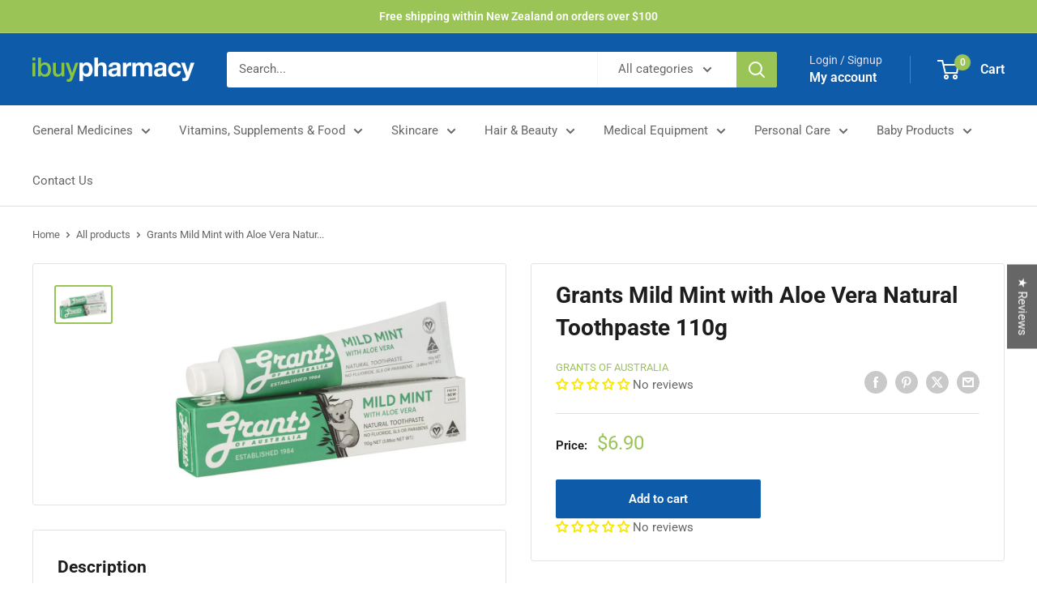

--- FILE ---
content_type: text/html; charset=utf-8
request_url: https://www.ibuypharmacy.co.nz/products/grants-mild-mint-with-aloe-vera-natural-toothpaste-110g
body_size: 61223
content:
<!doctype html>

<html class="no-js" lang="en">
  <head>
    <meta name="google-site-verification" content="h4cebr1_XI5JcFEGZPHtnX-7QDarExfODu6zhlyu2s4" />
    <meta name="google-site-verification" content="bXguCaG_lxUEitcga1uRK_ma42Pqu9b_pNCGhkprULY" />
    <meta charset="utf-8">
    <meta name="viewport" content="width=device-width, initial-scale=1.0, height=device-height, minimum-scale=1.0, maximum-scale=1.0">
    <meta name="theme-color" content="#9ac455"><title>Grants Mild Mint with Aloe Vera Natural Toothpaste 110g
</title><meta name="description" content="FEATURES AND BENEFITS Soothes teethes and gums.  Ideal for those with sensitive gums or  mouth ulcers. No fluoride, SLS or parabens. Certified vegan.  Grants Mild Mint with Aloe Vera is the original Grants toothpaste with many a loyal follower and is guaranteed to be a winner with the whole family. The flavour may be m"><link rel="canonical" href="https://www.ibuypharmacy.co.nz/products/grants-mild-mint-with-aloe-vera-natural-toothpaste-110g"><link rel="shortcut icon" href="//www.ibuypharmacy.co.nz/cdn/shop/files/favicon_96x96.png?v=1613697182" type="image/png"><link rel="preload" as="style" href="//www.ibuypharmacy.co.nz/cdn/shop/t/12/assets/theme.css?v=66762216662947581241698111088">
    <link rel="preload" as="script" href="//www.ibuypharmacy.co.nz/cdn/shop/t/12/assets/theme.js?v=162117434426457187141698967443">
    <link rel="preconnect" href="https://cdn.shopify.com">
    <link rel="preconnect" href="https://fonts.shopifycdn.com">
    <link rel="dns-prefetch" href="https://productreviews.shopifycdn.com">
    <link rel="dns-prefetch" href="https://ajax.googleapis.com">
    <link rel="dns-prefetch" href="https://maps.googleapis.com">
    <link rel="dns-prefetch" href="https://maps.gstatic.com">

    <meta property="og:type" content="product">
  <meta property="og:title" content="Grants Mild Mint with Aloe Vera Natural Toothpaste 110g"><meta property="og:image" content="http://www.ibuypharmacy.co.nz/cdn/shop/products/GrantsMildMint110g.png?v=1586498221">
    <meta property="og:image:secure_url" content="https://www.ibuypharmacy.co.nz/cdn/shop/products/GrantsMildMint110g.png?v=1586498221">
    <meta property="og:image:width" content="931">
    <meta property="og:image:height" content="586"><meta property="product:price:amount" content="6.90">
  <meta property="product:price:currency" content="NZD"><meta property="og:description" content="FEATURES AND BENEFITS Soothes teethes and gums.  Ideal for those with sensitive gums or  mouth ulcers. No fluoride, SLS or parabens. Certified vegan.  Grants Mild Mint with Aloe Vera is the original Grants toothpaste with many a loyal follower and is guaranteed to be a winner with the whole family. The flavour may be m"><meta property="og:url" content="https://www.ibuypharmacy.co.nz/products/grants-mild-mint-with-aloe-vera-natural-toothpaste-110g">
<meta property="og:site_name" content="ibuy pharmacy"><meta name="twitter:card" content="summary"><meta name="twitter:title" content="Grants Mild Mint with Aloe Vera Natural Toothpaste 110g">
  <meta name="twitter:description" content="FEATURES AND BENEFITS Soothes teethes and gums.  Ideal for those with sensitive gums or  mouth ulcers. No fluoride, SLS or parabens. Certified vegan.  Grants Mild Mint with Aloe Vera is the original Grants toothpaste with many a loyal follower and is guaranteed to be a winner with the whole family. The flavour may be mild, but the benefits are extraordinary. Packed full of healing ingredients like organic Aloe Vera, which soothes teeth and gums, and natural herbs for gentle oral care and fresh breath, it’s ideal for those with sensitive gums or mouth ulcers. Ingredients Calcium Carbonate, Water (aqua), Aloe barbadensis Leaf Juice – certified organic, Glycerin (Vegetable), Xylitol, Silica, Sodium Lauroyl Sarcosinate, Cellulose Gum, Dicalcium Phosphate Dihydrate, Natural Herbal Extract*, Stevioside (Stevia), Magnesium Hydroxide, Potassium Chloride. Contains Minerals: Calcium, Potassium, Phosphorous, Magnesium, Sodium.*Mint Oil, Eucalyptus Oil, Cardamom, Celery, Caraway. Coriander, Dill, Thyme,">
  <meta name="twitter:image" content="https://www.ibuypharmacy.co.nz/cdn/shop/products/GrantsMildMint110g_600x600_crop_center.png?v=1586498221">
    <link rel="preload" href="//www.ibuypharmacy.co.nz/cdn/fonts/roboto/roboto_n7.f38007a10afbbde8976c4056bfe890710d51dec2.woff2" as="font" type="font/woff2" crossorigin><link rel="preload" href="//www.ibuypharmacy.co.nz/cdn/fonts/roboto/roboto_n4.2019d890f07b1852f56ce63ba45b2db45d852cba.woff2" as="font" type="font/woff2" crossorigin><style>
  @font-face {
  font-family: Roboto;
  font-weight: 700;
  font-style: normal;
  font-display: swap;
  src: url("//www.ibuypharmacy.co.nz/cdn/fonts/roboto/roboto_n7.f38007a10afbbde8976c4056bfe890710d51dec2.woff2") format("woff2"),
       url("//www.ibuypharmacy.co.nz/cdn/fonts/roboto/roboto_n7.94bfdd3e80c7be00e128703d245c207769d763f9.woff") format("woff");
}

  @font-face {
  font-family: Roboto;
  font-weight: 400;
  font-style: normal;
  font-display: swap;
  src: url("//www.ibuypharmacy.co.nz/cdn/fonts/roboto/roboto_n4.2019d890f07b1852f56ce63ba45b2db45d852cba.woff2") format("woff2"),
       url("//www.ibuypharmacy.co.nz/cdn/fonts/roboto/roboto_n4.238690e0007583582327135619c5f7971652fa9d.woff") format("woff");
}

@font-face {
  font-family: Roboto;
  font-weight: 600;
  font-style: normal;
  font-display: swap;
  src: url("//www.ibuypharmacy.co.nz/cdn/fonts/roboto/roboto_n6.3d305d5382545b48404c304160aadee38c90ef9d.woff2") format("woff2"),
       url("//www.ibuypharmacy.co.nz/cdn/fonts/roboto/roboto_n6.bb37be020157f87e181e5489d5e9137ad60c47a2.woff") format("woff");
}

@font-face {
  font-family: Roboto;
  font-weight: 700;
  font-style: italic;
  font-display: swap;
  src: url("//www.ibuypharmacy.co.nz/cdn/fonts/roboto/roboto_i7.7ccaf9410746f2c53340607c42c43f90a9005937.woff2") format("woff2"),
       url("//www.ibuypharmacy.co.nz/cdn/fonts/roboto/roboto_i7.49ec21cdd7148292bffea74c62c0df6e93551516.woff") format("woff");
}


  @font-face {
  font-family: Roboto;
  font-weight: 700;
  font-style: normal;
  font-display: swap;
  src: url("//www.ibuypharmacy.co.nz/cdn/fonts/roboto/roboto_n7.f38007a10afbbde8976c4056bfe890710d51dec2.woff2") format("woff2"),
       url("//www.ibuypharmacy.co.nz/cdn/fonts/roboto/roboto_n7.94bfdd3e80c7be00e128703d245c207769d763f9.woff") format("woff");
}

  @font-face {
  font-family: Roboto;
  font-weight: 400;
  font-style: italic;
  font-display: swap;
  src: url("//www.ibuypharmacy.co.nz/cdn/fonts/roboto/roboto_i4.57ce898ccda22ee84f49e6b57ae302250655e2d4.woff2") format("woff2"),
       url("//www.ibuypharmacy.co.nz/cdn/fonts/roboto/roboto_i4.b21f3bd061cbcb83b824ae8c7671a82587b264bf.woff") format("woff");
}

  @font-face {
  font-family: Roboto;
  font-weight: 700;
  font-style: italic;
  font-display: swap;
  src: url("//www.ibuypharmacy.co.nz/cdn/fonts/roboto/roboto_i7.7ccaf9410746f2c53340607c42c43f90a9005937.woff2") format("woff2"),
       url("//www.ibuypharmacy.co.nz/cdn/fonts/roboto/roboto_i7.49ec21cdd7148292bffea74c62c0df6e93551516.woff") format("woff");
}


  :root {
    --default-text-font-size : 15px;
    --base-text-font-size    : 15px;
    --heading-font-family    : Roboto, sans-serif;
    --heading-font-weight    : 700;
    --heading-font-style     : normal;
    --text-font-family       : Roboto, sans-serif;
    --text-font-weight       : 400;
    --text-font-style        : normal;
    --text-font-bolder-weight: 600;
    --text-link-decoration   : underline;

    --text-color               : #666666;
    --text-color-rgb           : 102, 102, 102;
    --heading-color            : #1d1d1d;
    --border-color             : #e1e3e4;
    --border-color-rgb         : 225, 227, 228;
    --form-border-color        : #d4d6d8;
    --accent-color             : #9ac455;
    --accent-color-rgb         : 154, 196, 85;
    --link-color               : #9ac455;
    --link-color-hover         : #729835;
    --background               : #ffffff;
    --secondary-background     : #ffffff;
    --secondary-background-rgb : 255, 255, 255;
    --accent-background        : rgba(154, 196, 85, 0.08);

    --input-background: #ffffff;

    --error-color       : #ff0000;
    --error-background  : rgba(255, 0, 0, 0.07);
    --success-color     : #00aa00;
    --success-background: rgba(0, 170, 0, 0.11);

    --primary-button-background      : #0e5baa;
    --primary-button-background-rgb  : 14, 91, 170;
    --primary-button-text-color      : #ffffff;
    --secondary-button-background    : #0e5baa;
    --secondary-button-background-rgb: 14, 91, 170;
    --secondary-button-text-color    : #ffffff;

    --header-background      : #0e5baa;
    --header-text-color      : #ffffff;
    --header-light-text-color: #e3dff0;
    --header-border-color    : rgba(227, 223, 240, 0.3);
    --header-accent-color    : #9ac455;

    --footer-background-color:    #f3f5f6;
    --footer-heading-text-color:  #0e5baa;
    --footer-body-text-color:     #666666;
    --footer-body-text-color-rgb: 102, 102, 102;
    --footer-accent-color:        #0e5baa;
    --footer-accent-color-rgb:    14, 91, 170;
    --footer-border:              none;
    
    --flickity-arrow-color: #abb1b4;--product-on-sale-accent           : #9ac455;
    --product-on-sale-accent-rgb       : 154, 196, 85;
    --product-on-sale-color            : #ffffff;
    --product-in-stock-color           : #008a00;
    --product-low-stock-color          : #ee0000;
    --product-sold-out-color           : #8a9297;
    --product-custom-label-1-background: #008a00;
    --product-custom-label-1-color     : #ffffff;
    --product-custom-label-2-background: #00a500;
    --product-custom-label-2-color     : #ffffff;
    --product-review-star-color        : #ffbd00;

    --mobile-container-gutter : 20px;
    --desktop-container-gutter: 40px;

    /* Shopify related variables */
    --payment-terms-background-color: #ffffff;
  }
</style>

<script>
  // IE11 does not have support for CSS variables, so we have to polyfill them
  if (!(((window || {}).CSS || {}).supports && window.CSS.supports('(--a: 0)'))) {
    const script = document.createElement('script');
    script.type = 'text/javascript';
    script.src = 'https://cdn.jsdelivr.net/npm/css-vars-ponyfill@2';
    script.onload = function() {
      cssVars({});
    };

    document.getElementsByTagName('head')[0].appendChild(script);
  }
</script>


    <script>window.performance && window.performance.mark && window.performance.mark('shopify.content_for_header.start');</script><meta name="facebook-domain-verification" content="simfcdp5y2u2zpfv3byvttthjvskov">
<meta name="facebook-domain-verification" content="0yfd8n11g9vfnctbsxdkq2sb41qzd7">
<meta name="google-site-verification" content="h4cebr1_XI5JcFEGZPHtnX-7QDarExfODu6zhlyu2s4">
<meta id="shopify-digital-wallet" name="shopify-digital-wallet" content="/34653372547/digital_wallets/dialog">
<meta name="shopify-checkout-api-token" content="e1324e38e58bdc4accfeb0c019b71877">
<link rel="alternate" type="application/json+oembed" href="https://www.ibuypharmacy.co.nz/products/grants-mild-mint-with-aloe-vera-natural-toothpaste-110g.oembed">
<script async="async" src="/checkouts/internal/preloads.js?locale=en-NZ"></script>
<link rel="preconnect" href="https://shop.app" crossorigin="anonymous">
<script async="async" src="https://shop.app/checkouts/internal/preloads.js?locale=en-NZ&shop_id=34653372547" crossorigin="anonymous"></script>
<script id="apple-pay-shop-capabilities" type="application/json">{"shopId":34653372547,"countryCode":"NZ","currencyCode":"NZD","merchantCapabilities":["supports3DS"],"merchantId":"gid:\/\/shopify\/Shop\/34653372547","merchantName":"ibuy pharmacy","requiredBillingContactFields":["postalAddress","email","phone"],"requiredShippingContactFields":["postalAddress","email","phone"],"shippingType":"shipping","supportedNetworks":["visa","masterCard"],"total":{"type":"pending","label":"ibuy pharmacy","amount":"1.00"},"shopifyPaymentsEnabled":true,"supportsSubscriptions":true}</script>
<script id="shopify-features" type="application/json">{"accessToken":"e1324e38e58bdc4accfeb0c019b71877","betas":["rich-media-storefront-analytics"],"domain":"www.ibuypharmacy.co.nz","predictiveSearch":true,"shopId":34653372547,"locale":"en"}</script>
<script>var Shopify = Shopify || {};
Shopify.shop = "ibuy-pharmacy.myshopify.com";
Shopify.locale = "en";
Shopify.currency = {"active":"NZD","rate":"1.0"};
Shopify.country = "NZ";
Shopify.theme = {"name":"iBuy | OS 2.0 | CWD + prac desc","id":137248506097,"schema_name":"Warehouse","schema_version":"4.2.3","theme_store_id":871,"role":"main"};
Shopify.theme.handle = "null";
Shopify.theme.style = {"id":null,"handle":null};
Shopify.cdnHost = "www.ibuypharmacy.co.nz/cdn";
Shopify.routes = Shopify.routes || {};
Shopify.routes.root = "/";</script>
<script type="module">!function(o){(o.Shopify=o.Shopify||{}).modules=!0}(window);</script>
<script>!function(o){function n(){var o=[];function n(){o.push(Array.prototype.slice.apply(arguments))}return n.q=o,n}var t=o.Shopify=o.Shopify||{};t.loadFeatures=n(),t.autoloadFeatures=n()}(window);</script>
<script>
  window.ShopifyPay = window.ShopifyPay || {};
  window.ShopifyPay.apiHost = "shop.app\/pay";
  window.ShopifyPay.redirectState = null;
</script>
<script id="shop-js-analytics" type="application/json">{"pageType":"product"}</script>
<script defer="defer" async type="module" src="//www.ibuypharmacy.co.nz/cdn/shopifycloud/shop-js/modules/v2/client.init-shop-cart-sync_BT-GjEfc.en.esm.js"></script>
<script defer="defer" async type="module" src="//www.ibuypharmacy.co.nz/cdn/shopifycloud/shop-js/modules/v2/chunk.common_D58fp_Oc.esm.js"></script>
<script defer="defer" async type="module" src="//www.ibuypharmacy.co.nz/cdn/shopifycloud/shop-js/modules/v2/chunk.modal_xMitdFEc.esm.js"></script>
<script type="module">
  await import("//www.ibuypharmacy.co.nz/cdn/shopifycloud/shop-js/modules/v2/client.init-shop-cart-sync_BT-GjEfc.en.esm.js");
await import("//www.ibuypharmacy.co.nz/cdn/shopifycloud/shop-js/modules/v2/chunk.common_D58fp_Oc.esm.js");
await import("//www.ibuypharmacy.co.nz/cdn/shopifycloud/shop-js/modules/v2/chunk.modal_xMitdFEc.esm.js");

  window.Shopify.SignInWithShop?.initShopCartSync?.({"fedCMEnabled":true,"windoidEnabled":true});

</script>
<script>
  window.Shopify = window.Shopify || {};
  if (!window.Shopify.featureAssets) window.Shopify.featureAssets = {};
  window.Shopify.featureAssets['shop-js'] = {"shop-cart-sync":["modules/v2/client.shop-cart-sync_DZOKe7Ll.en.esm.js","modules/v2/chunk.common_D58fp_Oc.esm.js","modules/v2/chunk.modal_xMitdFEc.esm.js"],"init-fed-cm":["modules/v2/client.init-fed-cm_B6oLuCjv.en.esm.js","modules/v2/chunk.common_D58fp_Oc.esm.js","modules/v2/chunk.modal_xMitdFEc.esm.js"],"shop-cash-offers":["modules/v2/client.shop-cash-offers_D2sdYoxE.en.esm.js","modules/v2/chunk.common_D58fp_Oc.esm.js","modules/v2/chunk.modal_xMitdFEc.esm.js"],"shop-login-button":["modules/v2/client.shop-login-button_QeVjl5Y3.en.esm.js","modules/v2/chunk.common_D58fp_Oc.esm.js","modules/v2/chunk.modal_xMitdFEc.esm.js"],"pay-button":["modules/v2/client.pay-button_DXTOsIq6.en.esm.js","modules/v2/chunk.common_D58fp_Oc.esm.js","modules/v2/chunk.modal_xMitdFEc.esm.js"],"shop-button":["modules/v2/client.shop-button_DQZHx9pm.en.esm.js","modules/v2/chunk.common_D58fp_Oc.esm.js","modules/v2/chunk.modal_xMitdFEc.esm.js"],"avatar":["modules/v2/client.avatar_BTnouDA3.en.esm.js"],"init-windoid":["modules/v2/client.init-windoid_CR1B-cfM.en.esm.js","modules/v2/chunk.common_D58fp_Oc.esm.js","modules/v2/chunk.modal_xMitdFEc.esm.js"],"init-shop-for-new-customer-accounts":["modules/v2/client.init-shop-for-new-customer-accounts_C_vY_xzh.en.esm.js","modules/v2/client.shop-login-button_QeVjl5Y3.en.esm.js","modules/v2/chunk.common_D58fp_Oc.esm.js","modules/v2/chunk.modal_xMitdFEc.esm.js"],"init-shop-email-lookup-coordinator":["modules/v2/client.init-shop-email-lookup-coordinator_BI7n9ZSv.en.esm.js","modules/v2/chunk.common_D58fp_Oc.esm.js","modules/v2/chunk.modal_xMitdFEc.esm.js"],"init-shop-cart-sync":["modules/v2/client.init-shop-cart-sync_BT-GjEfc.en.esm.js","modules/v2/chunk.common_D58fp_Oc.esm.js","modules/v2/chunk.modal_xMitdFEc.esm.js"],"shop-toast-manager":["modules/v2/client.shop-toast-manager_DiYdP3xc.en.esm.js","modules/v2/chunk.common_D58fp_Oc.esm.js","modules/v2/chunk.modal_xMitdFEc.esm.js"],"init-customer-accounts":["modules/v2/client.init-customer-accounts_D9ZNqS-Q.en.esm.js","modules/v2/client.shop-login-button_QeVjl5Y3.en.esm.js","modules/v2/chunk.common_D58fp_Oc.esm.js","modules/v2/chunk.modal_xMitdFEc.esm.js"],"init-customer-accounts-sign-up":["modules/v2/client.init-customer-accounts-sign-up_iGw4briv.en.esm.js","modules/v2/client.shop-login-button_QeVjl5Y3.en.esm.js","modules/v2/chunk.common_D58fp_Oc.esm.js","modules/v2/chunk.modal_xMitdFEc.esm.js"],"shop-follow-button":["modules/v2/client.shop-follow-button_CqMgW2wH.en.esm.js","modules/v2/chunk.common_D58fp_Oc.esm.js","modules/v2/chunk.modal_xMitdFEc.esm.js"],"checkout-modal":["modules/v2/client.checkout-modal_xHeaAweL.en.esm.js","modules/v2/chunk.common_D58fp_Oc.esm.js","modules/v2/chunk.modal_xMitdFEc.esm.js"],"shop-login":["modules/v2/client.shop-login_D91U-Q7h.en.esm.js","modules/v2/chunk.common_D58fp_Oc.esm.js","modules/v2/chunk.modal_xMitdFEc.esm.js"],"lead-capture":["modules/v2/client.lead-capture_BJmE1dJe.en.esm.js","modules/v2/chunk.common_D58fp_Oc.esm.js","modules/v2/chunk.modal_xMitdFEc.esm.js"],"payment-terms":["modules/v2/client.payment-terms_Ci9AEqFq.en.esm.js","modules/v2/chunk.common_D58fp_Oc.esm.js","modules/v2/chunk.modal_xMitdFEc.esm.js"]};
</script>
<script>(function() {
  var isLoaded = false;
  function asyncLoad() {
    if (isLoaded) return;
    isLoaded = true;
    var urls = ["https:\/\/cdn.instantbrandpage.lowfruitsolutions.com\/896da0489ad0fa7a044b1716d8ff70c8\/featured-slider-0ec2c20e223d4cb649c8a982309b7180.js?shop=ibuy-pharmacy.myshopify.com","https:\/\/cdn.instantbrandpage.lowfruitsolutions.com\/896da0489ad0fa7a044b1716d8ff70c8\/brand-page-7bbe7c8eca4dff40a67179230b242025.js?shop=ibuy-pharmacy.myshopify.com","\/\/cdn.shopify.com\/proxy\/538a28955c6603658ecd2aaa3a8b54ff2393cfdc4de7cb5cd09d5780c7095f92\/tabs.tkdigital.dev\/scripts\/ne_smart_tabs_4d9a53e29d326ae9efae40c11a3507cd.js?shop=ibuy-pharmacy.myshopify.com\u0026sp-cache-control=cHVibGljLCBtYXgtYWdlPTkwMA"];
    for (var i = 0; i < urls.length; i++) {
      var s = document.createElement('script');
      s.type = 'text/javascript';
      s.async = true;
      s.src = urls[i];
      var x = document.getElementsByTagName('script')[0];
      x.parentNode.insertBefore(s, x);
    }
  };
  if(window.attachEvent) {
    window.attachEvent('onload', asyncLoad);
  } else {
    window.addEventListener('load', asyncLoad, false);
  }
})();</script>
<script id="__st">var __st={"a":34653372547,"offset":46800,"reqid":"3ca536b3-4333-4d56-ae4d-df1fd52a7c5d-1769506497","pageurl":"www.ibuypharmacy.co.nz\/products\/grants-mild-mint-with-aloe-vera-natural-toothpaste-110g","u":"cca048a2b5b9","p":"product","rtyp":"product","rid":4832383598723};</script>
<script>window.ShopifyPaypalV4VisibilityTracking = true;</script>
<script id="captcha-bootstrap">!function(){'use strict';const t='contact',e='account',n='new_comment',o=[[t,t],['blogs',n],['comments',n],[t,'customer']],c=[[e,'customer_login'],[e,'guest_login'],[e,'recover_customer_password'],[e,'create_customer']],r=t=>t.map((([t,e])=>`form[action*='/${t}']:not([data-nocaptcha='true']) input[name='form_type'][value='${e}']`)).join(','),a=t=>()=>t?[...document.querySelectorAll(t)].map((t=>t.form)):[];function s(){const t=[...o],e=r(t);return a(e)}const i='password',u='form_key',d=['recaptcha-v3-token','g-recaptcha-response','h-captcha-response',i],f=()=>{try{return window.sessionStorage}catch{return}},m='__shopify_v',_=t=>t.elements[u];function p(t,e,n=!1){try{const o=window.sessionStorage,c=JSON.parse(o.getItem(e)),{data:r}=function(t){const{data:e,action:n}=t;return t[m]||n?{data:e,action:n}:{data:t,action:n}}(c);for(const[e,n]of Object.entries(r))t.elements[e]&&(t.elements[e].value=n);n&&o.removeItem(e)}catch(o){console.error('form repopulation failed',{error:o})}}const l='form_type',E='cptcha';function T(t){t.dataset[E]=!0}const w=window,h=w.document,L='Shopify',v='ce_forms',y='captcha';let A=!1;((t,e)=>{const n=(g='f06e6c50-85a8-45c8-87d0-21a2b65856fe',I='https://cdn.shopify.com/shopifycloud/storefront-forms-hcaptcha/ce_storefront_forms_captcha_hcaptcha.v1.5.2.iife.js',D={infoText:'Protected by hCaptcha',privacyText:'Privacy',termsText:'Terms'},(t,e,n)=>{const o=w[L][v],c=o.bindForm;if(c)return c(t,g,e,D).then(n);var r;o.q.push([[t,g,e,D],n]),r=I,A||(h.body.append(Object.assign(h.createElement('script'),{id:'captcha-provider',async:!0,src:r})),A=!0)});var g,I,D;w[L]=w[L]||{},w[L][v]=w[L][v]||{},w[L][v].q=[],w[L][y]=w[L][y]||{},w[L][y].protect=function(t,e){n(t,void 0,e),T(t)},Object.freeze(w[L][y]),function(t,e,n,w,h,L){const[v,y,A,g]=function(t,e,n){const i=e?o:[],u=t?c:[],d=[...i,...u],f=r(d),m=r(i),_=r(d.filter((([t,e])=>n.includes(e))));return[a(f),a(m),a(_),s()]}(w,h,L),I=t=>{const e=t.target;return e instanceof HTMLFormElement?e:e&&e.form},D=t=>v().includes(t);t.addEventListener('submit',(t=>{const e=I(t);if(!e)return;const n=D(e)&&!e.dataset.hcaptchaBound&&!e.dataset.recaptchaBound,o=_(e),c=g().includes(e)&&(!o||!o.value);(n||c)&&t.preventDefault(),c&&!n&&(function(t){try{if(!f())return;!function(t){const e=f();if(!e)return;const n=_(t);if(!n)return;const o=n.value;o&&e.removeItem(o)}(t);const e=Array.from(Array(32),(()=>Math.random().toString(36)[2])).join('');!function(t,e){_(t)||t.append(Object.assign(document.createElement('input'),{type:'hidden',name:u})),t.elements[u].value=e}(t,e),function(t,e){const n=f();if(!n)return;const o=[...t.querySelectorAll(`input[type='${i}']`)].map((({name:t})=>t)),c=[...d,...o],r={};for(const[a,s]of new FormData(t).entries())c.includes(a)||(r[a]=s);n.setItem(e,JSON.stringify({[m]:1,action:t.action,data:r}))}(t,e)}catch(e){console.error('failed to persist form',e)}}(e),e.submit())}));const S=(t,e)=>{t&&!t.dataset[E]&&(n(t,e.some((e=>e===t))),T(t))};for(const o of['focusin','change'])t.addEventListener(o,(t=>{const e=I(t);D(e)&&S(e,y())}));const B=e.get('form_key'),M=e.get(l),P=B&&M;t.addEventListener('DOMContentLoaded',(()=>{const t=y();if(P)for(const e of t)e.elements[l].value===M&&p(e,B);[...new Set([...A(),...v().filter((t=>'true'===t.dataset.shopifyCaptcha))])].forEach((e=>S(e,t)))}))}(h,new URLSearchParams(w.location.search),n,t,e,['guest_login'])})(!0,!0)}();</script>
<script integrity="sha256-4kQ18oKyAcykRKYeNunJcIwy7WH5gtpwJnB7kiuLZ1E=" data-source-attribution="shopify.loadfeatures" defer="defer" src="//www.ibuypharmacy.co.nz/cdn/shopifycloud/storefront/assets/storefront/load_feature-a0a9edcb.js" crossorigin="anonymous"></script>
<script crossorigin="anonymous" defer="defer" src="//www.ibuypharmacy.co.nz/cdn/shopifycloud/storefront/assets/shopify_pay/storefront-65b4c6d7.js?v=20250812"></script>
<script data-source-attribution="shopify.dynamic_checkout.dynamic.init">var Shopify=Shopify||{};Shopify.PaymentButton=Shopify.PaymentButton||{isStorefrontPortableWallets:!0,init:function(){window.Shopify.PaymentButton.init=function(){};var t=document.createElement("script");t.src="https://www.ibuypharmacy.co.nz/cdn/shopifycloud/portable-wallets/latest/portable-wallets.en.js",t.type="module",document.head.appendChild(t)}};
</script>
<script data-source-attribution="shopify.dynamic_checkout.buyer_consent">
  function portableWalletsHideBuyerConsent(e){var t=document.getElementById("shopify-buyer-consent"),n=document.getElementById("shopify-subscription-policy-button");t&&n&&(t.classList.add("hidden"),t.setAttribute("aria-hidden","true"),n.removeEventListener("click",e))}function portableWalletsShowBuyerConsent(e){var t=document.getElementById("shopify-buyer-consent"),n=document.getElementById("shopify-subscription-policy-button");t&&n&&(t.classList.remove("hidden"),t.removeAttribute("aria-hidden"),n.addEventListener("click",e))}window.Shopify?.PaymentButton&&(window.Shopify.PaymentButton.hideBuyerConsent=portableWalletsHideBuyerConsent,window.Shopify.PaymentButton.showBuyerConsent=portableWalletsShowBuyerConsent);
</script>
<script data-source-attribution="shopify.dynamic_checkout.cart.bootstrap">document.addEventListener("DOMContentLoaded",(function(){function t(){return document.querySelector("shopify-accelerated-checkout-cart, shopify-accelerated-checkout")}if(t())Shopify.PaymentButton.init();else{new MutationObserver((function(e,n){t()&&(Shopify.PaymentButton.init(),n.disconnect())})).observe(document.body,{childList:!0,subtree:!0})}}));
</script>
<script id='scb4127' type='text/javascript' async='' src='https://www.ibuypharmacy.co.nz/cdn/shopifycloud/privacy-banner/storefront-banner.js'></script><link id="shopify-accelerated-checkout-styles" rel="stylesheet" media="screen" href="https://www.ibuypharmacy.co.nz/cdn/shopifycloud/portable-wallets/latest/accelerated-checkout-backwards-compat.css" crossorigin="anonymous">
<style id="shopify-accelerated-checkout-cart">
        #shopify-buyer-consent {
  margin-top: 1em;
  display: inline-block;
  width: 100%;
}

#shopify-buyer-consent.hidden {
  display: none;
}

#shopify-subscription-policy-button {
  background: none;
  border: none;
  padding: 0;
  text-decoration: underline;
  font-size: inherit;
  cursor: pointer;
}

#shopify-subscription-policy-button::before {
  box-shadow: none;
}

      </style>

<script>window.performance && window.performance.mark && window.performance.mark('shopify.content_for_header.end');</script>

    <link rel="stylesheet" href="//www.ibuypharmacy.co.nz/cdn/shop/t/12/assets/theme.css?v=66762216662947581241698111088">

    
  <script type="application/ld+json">
  {
    "@context": "https://schema.org",
    "@type": "Product",
    "productID": 4832383598723,
    "offers": [{
          "@type": "Offer",
          "name": "Default Title",
          "availability":"https://schema.org/InStock",
          "price": 6.9,
          "priceCurrency": "NZD",
          "priceValidUntil": "2026-02-06",
          "url": "/products/grants-mild-mint-with-aloe-vera-natural-toothpaste-110g?variant=33219419603075"
        }
],"brand": {
      "@type": "Brand",
      "name": "Grants of Australia"
    },
    "name": "Grants Mild Mint with Aloe Vera Natural Toothpaste 110g",
    "description": "FEATURES AND BENEFITS\n\nSoothes teethes and gums. \nIdeal for those with sensitive gums or  mouth ulcers.\nNo fluoride, SLS or parabens.\nCertified vegan. \n\nGrants Mild Mint with Aloe Vera is the original Grants toothpaste with many a loyal follower and is guaranteed to be a winner with the whole family. The flavour may be mild, but the benefits are extraordinary. Packed full of healing ingredients like organic Aloe Vera, which soothes teeth and gums, and natural herbs for gentle oral care and fresh breath, it’s ideal for those with sensitive gums or mouth ulcers.\nIngredients\nCalcium Carbonate, Water (aqua), Aloe barbadensis Leaf Juice – certified organic, Glycerin (Vegetable), Xylitol, Silica, Sodium Lauroyl Sarcosinate, Cellulose Gum, Dicalcium Phosphate Dihydrate, Natural Herbal Extract*, Stevioside (Stevia), Magnesium Hydroxide, Potassium Chloride.\nContains Minerals: Calcium, Potassium, Phosphorous, Magnesium, Sodium.*Mint Oil, Eucalyptus Oil, Cardamom, Celery, Caraway. Coriander, Dill, Thyme, Rosemary and Sage.\nNot tested on animals. Certified Vegan. Contains no genetically modified ingredients, mineral oils or microbeads. Manufactured under GMP (Good Manufacturing Practices).",
    "category": "",
    "url": "/products/grants-mild-mint-with-aloe-vera-natural-toothpaste-110g",
    "sku": "",
    "image": {
      "@type": "ImageObject",
      "url": "https://www.ibuypharmacy.co.nz/cdn/shop/products/GrantsMildMint110g.png?v=1586498221&width=1024",
      "image": "https://www.ibuypharmacy.co.nz/cdn/shop/products/GrantsMildMint110g.png?v=1586498221&width=1024",
      "name": "",
      "width": "1024",
      "height": "1024"
    }
  }
  </script>



  <script type="application/ld+json">
  {
    "@context": "https://schema.org",
    "@type": "BreadcrumbList",
  "itemListElement": [{
      "@type": "ListItem",
      "position": 1,
      "name": "Home",
      "item": "https://www.ibuypharmacy.co.nz"
    },{
          "@type": "ListItem",
          "position": 2,
          "name": "Grants Mild Mint with Aloe Vera Natural Toothpaste 110g",
          "item": "https://www.ibuypharmacy.co.nz/products/grants-mild-mint-with-aloe-vera-natural-toothpaste-110g"
        }]
  }
  </script>



    <script>
      // This allows to expose several variables to the global scope, to be used in scripts
      window.theme = {
        pageType: "product",
        cartCount: 0,
        moneyFormat: "${{amount}}",
        moneyWithCurrencyFormat: "${{amount}} NZD",
        currencyCodeEnabled: false,
        showDiscount: true,
        discountMode: "saving",
        cartType: "drawer"
      };

      window.routes = {
        rootUrl: "\/",
        rootUrlWithoutSlash: '',
        cartUrl: "\/cart",
        cartAddUrl: "\/cart\/add",
        cartChangeUrl: "\/cart\/change",
        searchUrl: "\/search",
        productRecommendationsUrl: "\/recommendations\/products"
      };

      window.languages = {
        productRegularPrice: "Regular price",
        productSalePrice: "Sale price",
        collectionOnSaleLabel: "Save {{savings}}",
        productFormUnavailable: "Unavailable",
        productFormAddToCart: "Add to cart",
        productFormPreOrder: "Pre-order",
        productFormSoldOut: "Sold out",
        productAdded: "Product has been added to your cart",
        productAddedShort: "Added!",
        shippingEstimatorNoResults: "No shipping could be found for your address.",
        shippingEstimatorOneResult: "There is one shipping rate for your address:",
        shippingEstimatorMultipleResults: "There are {{count}} shipping rates for your address:",
        shippingEstimatorErrors: "There are some errors:"
      };

      document.documentElement.className = document.documentElement.className.replace('no-js', 'js');
    </script><script src="//www.ibuypharmacy.co.nz/cdn/shop/t/12/assets/theme.js?v=162117434426457187141698967443" defer></script>
    <script src="//www.ibuypharmacy.co.nz/cdn/shop/t/12/assets/custom.js?v=102476495355921946141698111088" defer></script><script>
        (function () {
          window.onpageshow = function() {
            // We force re-freshing the cart content onpageshow, as most browsers will serve a cache copy when hitting the
            // back button, which cause staled data
            document.documentElement.dispatchEvent(new CustomEvent('cart:refresh', {
              bubbles: true,
              detail: {scrollToTop: false}
            }));
          };
        })();
      </script> 
  <!-- BEGIN MerchantWidget Code -->

<script id='merchantWidgetScript'

        src="https://www.gstatic.com/shopping/merchant/merchantwidget.js"

        defer>

</script>

<script type="text/javascript">

  merchantWidgetScript.addEventListener('load', function () {

    merchantwidget.start({

     position: 'RIGHT_BOTTOM'

   });

  });

</script>

<!-- END MerchantWidget Code -->
  <!-- BEGIN app block: shopify://apps/judge-me-reviews/blocks/judgeme_core/61ccd3b1-a9f2-4160-9fe9-4fec8413e5d8 --><!-- Start of Judge.me Core -->






<link rel="dns-prefetch" href="https://cdnwidget.judge.me">
<link rel="dns-prefetch" href="https://cdn.judge.me">
<link rel="dns-prefetch" href="https://cdn1.judge.me">
<link rel="dns-prefetch" href="https://api.judge.me">

<script data-cfasync='false' class='jdgm-settings-script'>window.jdgmSettings={"pagination":5,"disable_web_reviews":false,"badge_no_review_text":"No reviews","badge_n_reviews_text":"{{ n }} review/reviews","badge_star_color":"#f7e600","hide_badge_preview_if_no_reviews":false,"badge_hide_text":false,"enforce_center_preview_badge":false,"widget_title":"Customer Reviews","widget_open_form_text":"Write a review","widget_close_form_text":"Cancel review","widget_refresh_page_text":"Refresh page","widget_summary_text":"Based on {{ number_of_reviews }} review/reviews","widget_no_review_text":"Be the first to write a review","widget_name_field_text":"Display name","widget_verified_name_field_text":"Verified Name (public)","widget_name_placeholder_text":"Display name","widget_required_field_error_text":"This field is required.","widget_email_field_text":"Email address","widget_verified_email_field_text":"Verified Email (private, can not be edited)","widget_email_placeholder_text":"Your email address","widget_email_field_error_text":"Please enter a valid email address.","widget_rating_field_text":"Rating","widget_review_title_field_text":"Review Title","widget_review_title_placeholder_text":"Give your review a title","widget_review_body_field_text":"Review content","widget_review_body_placeholder_text":"Start writing here...","widget_pictures_field_text":"Picture/Video (optional)","widget_submit_review_text":"Submit Review","widget_submit_verified_review_text":"Submit Verified Review","widget_submit_success_msg_with_auto_publish":"Thank you! Please refresh the page in a few moments to see your review. You can remove or edit your review by logging into \u003ca href='https://judge.me/login' target='_blank' rel='nofollow noopener'\u003eJudge.me\u003c/a\u003e","widget_submit_success_msg_no_auto_publish":"Thank you! Your review will be published as soon as it is approved by the shop admin. You can remove or edit your review by logging into \u003ca href='https://judge.me/login' target='_blank' rel='nofollow noopener'\u003eJudge.me\u003c/a\u003e","widget_show_default_reviews_out_of_total_text":"Showing {{ n_reviews_shown }} out of {{ n_reviews }} reviews.","widget_show_all_link_text":"Show all","widget_show_less_link_text":"Show less","widget_author_said_text":"{{ reviewer_name }} said:","widget_days_text":"{{ n }} days ago","widget_weeks_text":"{{ n }} week/weeks ago","widget_months_text":"{{ n }} month/months ago","widget_years_text":"{{ n }} year/years ago","widget_yesterday_text":"Yesterday","widget_today_text":"Today","widget_replied_text":"\u003e\u003e {{ shop_name }} replied:","widget_read_more_text":"Read more","widget_reviewer_name_as_initial":"all_initials","widget_rating_filter_color":"","widget_rating_filter_see_all_text":"See all reviews","widget_sorting_most_recent_text":"Most Recent","widget_sorting_highest_rating_text":"Highest Rating","widget_sorting_lowest_rating_text":"Lowest Rating","widget_sorting_with_pictures_text":"Only Pictures","widget_sorting_most_helpful_text":"Most Helpful","widget_open_question_form_text":"Ask a question","widget_reviews_subtab_text":"Reviews","widget_questions_subtab_text":"Questions","widget_question_label_text":"Question","widget_answer_label_text":"Answer","widget_question_placeholder_text":"Write your question here","widget_submit_question_text":"Submit Question","widget_question_submit_success_text":"Thank you for your question! We will notify you once it gets answered.","widget_star_color":"#fbf103","verified_badge_text":"Verified","verified_badge_bg_color":"","verified_badge_text_color":"","verified_badge_placement":"left-of-reviewer-name","widget_review_max_height":"","widget_hide_border":false,"widget_social_share":true,"widget_thumb":true,"widget_review_location_show":false,"widget_location_format":"country_iso_code","all_reviews_include_out_of_store_products":true,"all_reviews_out_of_store_text":"(out of store)","all_reviews_pagination":100,"all_reviews_product_name_prefix_text":"about","enable_review_pictures":false,"enable_question_anwser":false,"widget_theme":"","review_date_format":"dd/mm/yyyy","default_sort_method":"most-recent","widget_product_reviews_subtab_text":"Product Reviews","widget_shop_reviews_subtab_text":"Shop Reviews","widget_other_products_reviews_text":"Reviews for other products","widget_store_reviews_subtab_text":"Store reviews","widget_no_store_reviews_text":"This store hasn't received any reviews yet","widget_web_restriction_product_reviews_text":"This product hasn't received any reviews yet","widget_no_items_text":"No items found","widget_show_more_text":"Show more","widget_write_a_store_review_text":"Write a Store Review","widget_other_languages_heading":"Reviews in Other Languages","widget_translate_review_text":"Translate review to {{ language }}","widget_translating_review_text":"Translating...","widget_show_original_translation_text":"Show original ({{ language }})","widget_translate_review_failed_text":"Review couldn't be translated.","widget_translate_review_retry_text":"Retry","widget_translate_review_try_again_later_text":"Try again later","show_product_url_for_grouped_product":false,"widget_sorting_pictures_first_text":"Pictures First","show_pictures_on_all_rev_page_mobile":false,"show_pictures_on_all_rev_page_desktop":false,"floating_tab_hide_mobile_install_preference":false,"floating_tab_button_name":"★ Reviews","floating_tab_title":"Let customers speak for us","floating_tab_button_color":"","floating_tab_button_background_color":"","floating_tab_url":"","floating_tab_url_enabled":true,"floating_tab_tab_style":"text","all_reviews_text_badge_text":"Customers rate us {{ shop.metafields.judgeme.all_reviews_rating | round: 1 }}/5 based on {{ shop.metafields.judgeme.all_reviews_count }} reviews.","all_reviews_text_badge_text_branded_style":"{{ shop.metafields.judgeme.all_reviews_rating | round: 1 }} out of 5 stars based on {{ shop.metafields.judgeme.all_reviews_count }} reviews","is_all_reviews_text_badge_a_link":false,"show_stars_for_all_reviews_text_badge":false,"all_reviews_text_badge_url":"","all_reviews_text_style":"text","all_reviews_text_color_style":"judgeme_brand_color","all_reviews_text_color":"#108474","all_reviews_text_show_jm_brand":true,"featured_carousel_show_header":true,"featured_carousel_title":"Customer Reviews","testimonials_carousel_title":"Customers are saying","videos_carousel_title":"Real customer stories","cards_carousel_title":"Customers are saying","featured_carousel_count_text":"from {{ n }} reviews","featured_carousel_add_link_to_all_reviews_page":true,"featured_carousel_url":"","featured_carousel_show_images":true,"featured_carousel_autoslide_interval":5,"featured_carousel_arrows_on_the_sides":true,"featured_carousel_height":250,"featured_carousel_width":80,"featured_carousel_image_size":320,"featured_carousel_image_height":250,"featured_carousel_arrow_color":"#eeeeee","verified_count_badge_style":"vintage","verified_count_badge_orientation":"horizontal","verified_count_badge_color_style":"judgeme_brand_color","verified_count_badge_color":"#108474","is_verified_count_badge_a_link":false,"verified_count_badge_url":"","verified_count_badge_show_jm_brand":true,"widget_rating_preset_default":0,"widget_first_sub_tab":"product-reviews","widget_show_histogram":true,"widget_histogram_use_custom_color":false,"widget_pagination_use_custom_color":false,"widget_star_use_custom_color":true,"widget_verified_badge_use_custom_color":false,"widget_write_review_use_custom_color":false,"picture_reminder_submit_button":"Upload Pictures","enable_review_videos":false,"mute_video_by_default":false,"widget_sorting_videos_first_text":"Videos First","widget_review_pending_text":"Pending","featured_carousel_items_for_large_screen":3,"social_share_options_order":"Facebook,Twitter","remove_microdata_snippet":false,"disable_json_ld":false,"enable_json_ld_products":false,"preview_badge_show_question_text":false,"preview_badge_no_question_text":"No questions","preview_badge_n_question_text":"{{ number_of_questions }} question/questions","qa_badge_show_icon":false,"qa_badge_position":"same-row","remove_judgeme_branding":false,"widget_add_search_bar":false,"widget_search_bar_placeholder":"Search","widget_sorting_verified_only_text":"Verified only","featured_carousel_theme":"default","featured_carousel_show_rating":true,"featured_carousel_show_title":true,"featured_carousel_show_body":true,"featured_carousel_show_date":false,"featured_carousel_show_reviewer":true,"featured_carousel_show_product":false,"featured_carousel_header_background_color":"#108474","featured_carousel_header_text_color":"#ffffff","featured_carousel_name_product_separator":"reviewed","featured_carousel_full_star_background":"#108474","featured_carousel_empty_star_background":"#dadada","featured_carousel_vertical_theme_background":"#f9fafb","featured_carousel_verified_badge_enable":false,"featured_carousel_verified_badge_color":"#108474","featured_carousel_border_style":"round","featured_carousel_review_line_length_limit":3,"featured_carousel_more_reviews_button_text":"Read more reviews","featured_carousel_view_product_button_text":"View product","all_reviews_page_load_reviews_on":"scroll","all_reviews_page_load_more_text":"Load More Reviews","disable_fb_tab_reviews":false,"enable_ajax_cdn_cache":false,"widget_public_name_text":"displayed publicly like","default_reviewer_name":"John Smith","default_reviewer_name_has_non_latin":true,"widget_reviewer_anonymous":"Anonymous","medals_widget_title":"Judge.me Review Medals","medals_widget_background_color":"#f9fafb","medals_widget_position":"footer_all_pages","medals_widget_border_color":"#f9fafb","medals_widget_verified_text_position":"left","medals_widget_use_monochromatic_version":false,"medals_widget_elements_color":"#108474","show_reviewer_avatar":true,"widget_invalid_yt_video_url_error_text":"Not a YouTube video URL","widget_max_length_field_error_text":"Please enter no more than {0} characters.","widget_show_country_flag":false,"widget_show_collected_via_shop_app":true,"widget_verified_by_shop_badge_style":"light","widget_verified_by_shop_text":"Verified by Shop","widget_show_photo_gallery":false,"widget_load_with_code_splitting":true,"widget_ugc_install_preference":false,"widget_ugc_title":"Made by us, Shared by you","widget_ugc_subtitle":"Tag us to see your picture featured in our page","widget_ugc_arrows_color":"#ffffff","widget_ugc_primary_button_text":"Buy Now","widget_ugc_primary_button_background_color":"#108474","widget_ugc_primary_button_text_color":"#ffffff","widget_ugc_primary_button_border_width":"0","widget_ugc_primary_button_border_style":"none","widget_ugc_primary_button_border_color":"#108474","widget_ugc_primary_button_border_radius":"25","widget_ugc_secondary_button_text":"Load More","widget_ugc_secondary_button_background_color":"#ffffff","widget_ugc_secondary_button_text_color":"#108474","widget_ugc_secondary_button_border_width":"2","widget_ugc_secondary_button_border_style":"solid","widget_ugc_secondary_button_border_color":"#108474","widget_ugc_secondary_button_border_radius":"25","widget_ugc_reviews_button_text":"View Reviews","widget_ugc_reviews_button_background_color":"#ffffff","widget_ugc_reviews_button_text_color":"#108474","widget_ugc_reviews_button_border_width":"2","widget_ugc_reviews_button_border_style":"solid","widget_ugc_reviews_button_border_color":"#108474","widget_ugc_reviews_button_border_radius":"25","widget_ugc_reviews_button_link_to":"judgeme-reviews-page","widget_ugc_show_post_date":true,"widget_ugc_max_width":"800","widget_rating_metafield_value_type":true,"widget_primary_color":"#108474","widget_enable_secondary_color":false,"widget_secondary_color":"#edf5f5","widget_summary_average_rating_text":"{{ average_rating }} out of 5","widget_media_grid_title":"Customer photos \u0026 videos","widget_media_grid_see_more_text":"See more","widget_round_style":false,"widget_show_product_medals":true,"widget_verified_by_judgeme_text":"Verified by Judge.me","widget_show_store_medals":true,"widget_verified_by_judgeme_text_in_store_medals":"Verified by Judge.me","widget_media_field_exceed_quantity_message":"Sorry, we can only accept {{ max_media }} for one review.","widget_media_field_exceed_limit_message":"{{ file_name }} is too large, please select a {{ media_type }} less than {{ size_limit }}MB.","widget_review_submitted_text":"Review Submitted!","widget_question_submitted_text":"Question Submitted!","widget_close_form_text_question":"Cancel","widget_write_your_answer_here_text":"Write your answer here","widget_enabled_branded_link":true,"widget_show_collected_by_judgeme":false,"widget_reviewer_name_color":"","widget_write_review_text_color":"","widget_write_review_bg_color":"","widget_collected_by_judgeme_text":"collected by Judge.me","widget_pagination_type":"standard","widget_load_more_text":"Load More","widget_load_more_color":"#108474","widget_full_review_text":"Full Review","widget_read_more_reviews_text":"Read More Reviews","widget_read_questions_text":"Read Questions","widget_questions_and_answers_text":"Questions \u0026 Answers","widget_verified_by_text":"Verified by","widget_verified_text":"Verified","widget_number_of_reviews_text":"{{ number_of_reviews }} reviews","widget_back_button_text":"Back","widget_next_button_text":"Next","widget_custom_forms_filter_button":"Filters","custom_forms_style":"vertical","widget_show_review_information":false,"how_reviews_are_collected":"How reviews are collected?","widget_show_review_keywords":false,"widget_gdpr_statement":"How we use your data: We'll only contact you about the review you left, and only if necessary. By submitting your review, you agree to Judge.me's \u003ca href='https://judge.me/terms' target='_blank' rel='nofollow noopener'\u003eterms\u003c/a\u003e, \u003ca href='https://judge.me/privacy' target='_blank' rel='nofollow noopener'\u003eprivacy\u003c/a\u003e and \u003ca href='https://judge.me/content-policy' target='_blank' rel='nofollow noopener'\u003econtent\u003c/a\u003e policies.","widget_multilingual_sorting_enabled":false,"widget_translate_review_content_enabled":false,"widget_translate_review_content_method":"manual","popup_widget_review_selection":"automatically_with_pictures","popup_widget_round_border_style":true,"popup_widget_show_title":true,"popup_widget_show_body":true,"popup_widget_show_reviewer":false,"popup_widget_show_product":true,"popup_widget_show_pictures":true,"popup_widget_use_review_picture":true,"popup_widget_show_on_home_page":true,"popup_widget_show_on_product_page":true,"popup_widget_show_on_collection_page":true,"popup_widget_show_on_cart_page":true,"popup_widget_position":"bottom_left","popup_widget_first_review_delay":5,"popup_widget_duration":5,"popup_widget_interval":5,"popup_widget_review_count":5,"popup_widget_hide_on_mobile":true,"review_snippet_widget_round_border_style":true,"review_snippet_widget_card_color":"#FFFFFF","review_snippet_widget_slider_arrows_background_color":"#FFFFFF","review_snippet_widget_slider_arrows_color":"#000000","review_snippet_widget_star_color":"#108474","show_product_variant":false,"all_reviews_product_variant_label_text":"Variant: ","widget_show_verified_branding":false,"widget_ai_summary_title":"Customers say","widget_ai_summary_disclaimer":"AI-powered review summary based on recent customer reviews","widget_show_ai_summary":false,"widget_show_ai_summary_bg":false,"widget_show_review_title_input":true,"redirect_reviewers_invited_via_email":"review_widget","request_store_review_after_product_review":false,"request_review_other_products_in_order":false,"review_form_color_scheme":"default","review_form_corner_style":"square","review_form_star_color":{},"review_form_text_color":"#333333","review_form_background_color":"#ffffff","review_form_field_background_color":"#fafafa","review_form_button_color":{},"review_form_button_text_color":"#ffffff","review_form_modal_overlay_color":"#000000","review_content_screen_title_text":"How would you rate this product?","review_content_introduction_text":"We would love it if you would share a bit about your experience.","store_review_form_title_text":"How would you rate this store?","store_review_form_introduction_text":"We would love it if you would share a bit about your experience.","show_review_guidance_text":true,"one_star_review_guidance_text":"Poor","five_star_review_guidance_text":"Great","customer_information_screen_title_text":"About you","customer_information_introduction_text":"Please tell us more about you.","custom_questions_screen_title_text":"Your experience in more detail","custom_questions_introduction_text":"Here are a few questions to help us understand more about your experience.","review_submitted_screen_title_text":"Thanks for your review!","review_submitted_screen_thank_you_text":"We are processing it and it will appear on the store soon.","review_submitted_screen_email_verification_text":"Please confirm your email by clicking the link we just sent you. This helps us keep reviews authentic.","review_submitted_request_store_review_text":"Would you like to share your experience of shopping with us?","review_submitted_review_other_products_text":"Would you like to review these products?","store_review_screen_title_text":"Would you like to share your experience of shopping with us?","store_review_introduction_text":"We value your feedback and use it to improve. Please share any thoughts or suggestions you have.","reviewer_media_screen_title_picture_text":"Share a picture","reviewer_media_introduction_picture_text":"Upload a photo to support your review.","reviewer_media_screen_title_video_text":"Share a video","reviewer_media_introduction_video_text":"Upload a video to support your review.","reviewer_media_screen_title_picture_or_video_text":"Share a picture or video","reviewer_media_introduction_picture_or_video_text":"Upload a photo or video to support your review.","reviewer_media_youtube_url_text":"Paste your Youtube URL here","advanced_settings_next_step_button_text":"Next","advanced_settings_close_review_button_text":"Close","modal_write_review_flow":false,"write_review_flow_required_text":"Required","write_review_flow_privacy_message_text":"We respect your privacy.","write_review_flow_anonymous_text":"Post review as anonymous","write_review_flow_visibility_text":"This won't be visible to other customers.","write_review_flow_multiple_selection_help_text":"Select as many as you like","write_review_flow_single_selection_help_text":"Select one option","write_review_flow_required_field_error_text":"This field is required","write_review_flow_invalid_email_error_text":"Please enter a valid email address","write_review_flow_max_length_error_text":"Max. {{ max_length }} characters.","write_review_flow_media_upload_text":"\u003cb\u003eClick to upload\u003c/b\u003e or drag and drop","write_review_flow_gdpr_statement":"We'll only contact you about your review if necessary. By submitting your review, you agree to our \u003ca href='https://judge.me/terms' target='_blank' rel='nofollow noopener'\u003eterms and conditions\u003c/a\u003e and \u003ca href='https://judge.me/privacy' target='_blank' rel='nofollow noopener'\u003eprivacy policy\u003c/a\u003e.","rating_only_reviews_enabled":false,"show_negative_reviews_help_screen":false,"new_review_flow_help_screen_rating_threshold":3,"negative_review_resolution_screen_title_text":"Tell us more","negative_review_resolution_text":"Your experience matters to us. If there were issues with your purchase, we're here to help. Feel free to reach out to us, we'd love the opportunity to make things right.","negative_review_resolution_button_text":"Contact us","negative_review_resolution_proceed_with_review_text":"Leave a review","negative_review_resolution_subject":"Issue with purchase from {{ shop_name }}.{{ order_name }}","preview_badge_collection_page_install_status":false,"widget_review_custom_css":"","preview_badge_custom_css":"","preview_badge_stars_count":"5-stars","featured_carousel_custom_css":"","floating_tab_custom_css":"","all_reviews_widget_custom_css":"","medals_widget_custom_css":"","verified_badge_custom_css":"","all_reviews_text_custom_css":"","transparency_badges_collected_via_store_invite":false,"transparency_badges_from_another_provider":false,"transparency_badges_collected_from_store_visitor":false,"transparency_badges_collected_by_verified_review_provider":false,"transparency_badges_earned_reward":false,"transparency_badges_collected_via_store_invite_text":"Review collected via store invitation","transparency_badges_from_another_provider_text":"Review collected from another provider","transparency_badges_collected_from_store_visitor_text":"Review collected from a store visitor","transparency_badges_written_in_google_text":"Review written in Google","transparency_badges_written_in_etsy_text":"Review written in Etsy","transparency_badges_written_in_shop_app_text":"Review written in Shop App","transparency_badges_earned_reward_text":"Review earned a reward for future purchase","product_review_widget_per_page":10,"widget_store_review_label_text":"Review about the store","checkout_comment_extension_title_on_product_page":"Customer Comments","checkout_comment_extension_num_latest_comment_show":5,"checkout_comment_extension_format":"name_and_timestamp","checkout_comment_customer_name":"last_initial","checkout_comment_comment_notification":true,"preview_badge_collection_page_install_preference":true,"preview_badge_home_page_install_preference":false,"preview_badge_product_page_install_preference":true,"review_widget_install_preference":"","review_carousel_install_preference":true,"floating_reviews_tab_install_preference":"none","verified_reviews_count_badge_install_preference":false,"all_reviews_text_install_preference":false,"review_widget_best_location":true,"judgeme_medals_install_preference":false,"review_widget_revamp_enabled":false,"review_widget_qna_enabled":false,"review_widget_header_theme":"minimal","review_widget_widget_title_enabled":true,"review_widget_header_text_size":"medium","review_widget_header_text_weight":"regular","review_widget_average_rating_style":"compact","review_widget_bar_chart_enabled":true,"review_widget_bar_chart_type":"numbers","review_widget_bar_chart_style":"standard","review_widget_expanded_media_gallery_enabled":false,"review_widget_reviews_section_theme":"standard","review_widget_image_style":"thumbnails","review_widget_review_image_ratio":"square","review_widget_stars_size":"medium","review_widget_verified_badge":"standard_text","review_widget_review_title_text_size":"medium","review_widget_review_text_size":"medium","review_widget_review_text_length":"medium","review_widget_number_of_columns_desktop":3,"review_widget_carousel_transition_speed":5,"review_widget_custom_questions_answers_display":"always","review_widget_button_text_color":"#FFFFFF","review_widget_text_color":"#000000","review_widget_lighter_text_color":"#7B7B7B","review_widget_corner_styling":"soft","review_widget_review_word_singular":"review","review_widget_review_word_plural":"reviews","review_widget_voting_label":"Helpful?","review_widget_shop_reply_label":"Reply from {{ shop_name }}:","review_widget_filters_title":"Filters","qna_widget_question_word_singular":"Question","qna_widget_question_word_plural":"Questions","qna_widget_answer_reply_label":"Answer from {{ answerer_name }}:","qna_content_screen_title_text":"Ask a question about this product","qna_widget_question_required_field_error_text":"Please enter your question.","qna_widget_flow_gdpr_statement":"We'll only contact you about your question if necessary. By submitting your question, you agree to our \u003ca href='https://judge.me/terms' target='_blank' rel='nofollow noopener'\u003eterms and conditions\u003c/a\u003e and \u003ca href='https://judge.me/privacy' target='_blank' rel='nofollow noopener'\u003eprivacy policy\u003c/a\u003e.","qna_widget_question_submitted_text":"Thanks for your question!","qna_widget_close_form_text_question":"Close","qna_widget_question_submit_success_text":"We’ll notify you by email when your question is answered.","all_reviews_widget_v2025_enabled":false,"all_reviews_widget_v2025_header_theme":"default","all_reviews_widget_v2025_widget_title_enabled":true,"all_reviews_widget_v2025_header_text_size":"medium","all_reviews_widget_v2025_header_text_weight":"regular","all_reviews_widget_v2025_average_rating_style":"compact","all_reviews_widget_v2025_bar_chart_enabled":true,"all_reviews_widget_v2025_bar_chart_type":"numbers","all_reviews_widget_v2025_bar_chart_style":"standard","all_reviews_widget_v2025_expanded_media_gallery_enabled":false,"all_reviews_widget_v2025_show_store_medals":true,"all_reviews_widget_v2025_show_photo_gallery":true,"all_reviews_widget_v2025_show_review_keywords":false,"all_reviews_widget_v2025_show_ai_summary":false,"all_reviews_widget_v2025_show_ai_summary_bg":false,"all_reviews_widget_v2025_add_search_bar":false,"all_reviews_widget_v2025_default_sort_method":"most-recent","all_reviews_widget_v2025_reviews_per_page":10,"all_reviews_widget_v2025_reviews_section_theme":"default","all_reviews_widget_v2025_image_style":"thumbnails","all_reviews_widget_v2025_review_image_ratio":"square","all_reviews_widget_v2025_stars_size":"medium","all_reviews_widget_v2025_verified_badge":"bold_badge","all_reviews_widget_v2025_review_title_text_size":"medium","all_reviews_widget_v2025_review_text_size":"medium","all_reviews_widget_v2025_review_text_length":"medium","all_reviews_widget_v2025_number_of_columns_desktop":3,"all_reviews_widget_v2025_carousel_transition_speed":5,"all_reviews_widget_v2025_custom_questions_answers_display":"always","all_reviews_widget_v2025_show_product_variant":false,"all_reviews_widget_v2025_show_reviewer_avatar":true,"all_reviews_widget_v2025_reviewer_name_as_initial":"","all_reviews_widget_v2025_review_location_show":false,"all_reviews_widget_v2025_location_format":"","all_reviews_widget_v2025_show_country_flag":false,"all_reviews_widget_v2025_verified_by_shop_badge_style":"light","all_reviews_widget_v2025_social_share":false,"all_reviews_widget_v2025_social_share_options_order":"Facebook,Twitter,LinkedIn,Pinterest","all_reviews_widget_v2025_pagination_type":"standard","all_reviews_widget_v2025_button_text_color":"#FFFFFF","all_reviews_widget_v2025_text_color":"#000000","all_reviews_widget_v2025_lighter_text_color":"#7B7B7B","all_reviews_widget_v2025_corner_styling":"soft","all_reviews_widget_v2025_title":"Customer reviews","all_reviews_widget_v2025_ai_summary_title":"Customers say about this store","all_reviews_widget_v2025_no_review_text":"Be the first to write a review","platform":"shopify","branding_url":"https://app.judge.me/reviews/stores/www.ibuypharmacy.co.nz","branding_text":"Powered by Judge.me","locale":"en","reply_name":"ibuy pharmacy","widget_version":"2.1","footer":true,"autopublish":false,"review_dates":true,"enable_custom_form":false,"shop_use_review_site":true,"shop_locale":"en","enable_multi_locales_translations":false,"show_review_title_input":true,"review_verification_email_status":"always","can_be_branded":true,"reply_name_text":"ibuy pharmacy"};</script> <style class='jdgm-settings-style'>.jdgm-xx{left:0}:not(.jdgm-prev-badge__stars)>.jdgm-star{color:#fbf103}.jdgm-histogram .jdgm-star.jdgm-star{color:#fbf103}.jdgm-preview-badge .jdgm-star.jdgm-star{color:#f7e600}.jdgm-author-fullname{display:none !important}.jdgm-author-last-initial{display:none !important}.jdgm-rev-widg__title{visibility:hidden}.jdgm-rev-widg__summary-text{visibility:hidden}.jdgm-prev-badge__text{visibility:hidden}.jdgm-rev__replier:before{content:'ibuy pharmacy'}.jdgm-rev__prod-link-prefix:before{content:'about'}.jdgm-rev__variant-label:before{content:'Variant: '}.jdgm-rev__out-of-store-text:before{content:'(out of store)'}@media only screen and (min-width: 768px){.jdgm-rev__pics .jdgm-rev_all-rev-page-picture-separator,.jdgm-rev__pics .jdgm-rev__product-picture{display:none}}@media only screen and (max-width: 768px){.jdgm-rev__pics .jdgm-rev_all-rev-page-picture-separator,.jdgm-rev__pics .jdgm-rev__product-picture{display:none}}.jdgm-preview-badge[data-template="index"]{display:none !important}.jdgm-verified-count-badget[data-from-snippet="true"]{display:none !important}.jdgm-all-reviews-text[data-from-snippet="true"]{display:none !important}.jdgm-medals-section[data-from-snippet="true"]{display:none !important}.jdgm-ugc-media-wrapper[data-from-snippet="true"]{display:none !important}.jdgm-rev__transparency-badge[data-badge-type="review_collected_via_store_invitation"]{display:none !important}.jdgm-rev__transparency-badge[data-badge-type="review_collected_from_another_provider"]{display:none !important}.jdgm-rev__transparency-badge[data-badge-type="review_collected_from_store_visitor"]{display:none !important}.jdgm-rev__transparency-badge[data-badge-type="review_written_in_etsy"]{display:none !important}.jdgm-rev__transparency-badge[data-badge-type="review_written_in_google_business"]{display:none !important}.jdgm-rev__transparency-badge[data-badge-type="review_written_in_shop_app"]{display:none !important}.jdgm-rev__transparency-badge[data-badge-type="review_earned_for_future_purchase"]{display:none !important}
</style> <style class='jdgm-settings-style'></style>

  
  
  
  <style class='jdgm-miracle-styles'>
  @-webkit-keyframes jdgm-spin{0%{-webkit-transform:rotate(0deg);-ms-transform:rotate(0deg);transform:rotate(0deg)}100%{-webkit-transform:rotate(359deg);-ms-transform:rotate(359deg);transform:rotate(359deg)}}@keyframes jdgm-spin{0%{-webkit-transform:rotate(0deg);-ms-transform:rotate(0deg);transform:rotate(0deg)}100%{-webkit-transform:rotate(359deg);-ms-transform:rotate(359deg);transform:rotate(359deg)}}@font-face{font-family:'JudgemeStar';src:url("[data-uri]") format("woff");font-weight:normal;font-style:normal}.jdgm-star{font-family:'JudgemeStar';display:inline !important;text-decoration:none !important;padding:0 4px 0 0 !important;margin:0 !important;font-weight:bold;opacity:1;-webkit-font-smoothing:antialiased;-moz-osx-font-smoothing:grayscale}.jdgm-star:hover{opacity:1}.jdgm-star:last-of-type{padding:0 !important}.jdgm-star.jdgm--on:before{content:"\e000"}.jdgm-star.jdgm--off:before{content:"\e001"}.jdgm-star.jdgm--half:before{content:"\e002"}.jdgm-widget *{margin:0;line-height:1.4;-webkit-box-sizing:border-box;-moz-box-sizing:border-box;box-sizing:border-box;-webkit-overflow-scrolling:touch}.jdgm-hidden{display:none !important;visibility:hidden !important}.jdgm-temp-hidden{display:none}.jdgm-spinner{width:40px;height:40px;margin:auto;border-radius:50%;border-top:2px solid #eee;border-right:2px solid #eee;border-bottom:2px solid #eee;border-left:2px solid #ccc;-webkit-animation:jdgm-spin 0.8s infinite linear;animation:jdgm-spin 0.8s infinite linear}.jdgm-prev-badge{display:block !important}

</style>


  
  
   


<script data-cfasync='false' class='jdgm-script'>
!function(e){window.jdgm=window.jdgm||{},jdgm.CDN_HOST="https://cdnwidget.judge.me/",jdgm.CDN_HOST_ALT="https://cdn2.judge.me/cdn/widget_frontend/",jdgm.API_HOST="https://api.judge.me/",jdgm.CDN_BASE_URL="https://cdn.shopify.com/extensions/019beb2a-7cf9-7238-9765-11a892117c03/judgeme-extensions-316/assets/",
jdgm.docReady=function(d){(e.attachEvent?"complete"===e.readyState:"loading"!==e.readyState)?
setTimeout(d,0):e.addEventListener("DOMContentLoaded",d)},jdgm.loadCSS=function(d,t,o,a){
!o&&jdgm.loadCSS.requestedUrls.indexOf(d)>=0||(jdgm.loadCSS.requestedUrls.push(d),
(a=e.createElement("link")).rel="stylesheet",a.class="jdgm-stylesheet",a.media="nope!",
a.href=d,a.onload=function(){this.media="all",t&&setTimeout(t)},e.body.appendChild(a))},
jdgm.loadCSS.requestedUrls=[],jdgm.loadJS=function(e,d){var t=new XMLHttpRequest;
t.onreadystatechange=function(){4===t.readyState&&(Function(t.response)(),d&&d(t.response))},
t.open("GET",e),t.onerror=function(){if(e.indexOf(jdgm.CDN_HOST)===0&&jdgm.CDN_HOST_ALT!==jdgm.CDN_HOST){var f=e.replace(jdgm.CDN_HOST,jdgm.CDN_HOST_ALT);jdgm.loadJS(f,d)}},t.send()},jdgm.docReady((function(){(window.jdgmLoadCSS||e.querySelectorAll(
".jdgm-widget, .jdgm-all-reviews-page").length>0)&&(jdgmSettings.widget_load_with_code_splitting?
parseFloat(jdgmSettings.widget_version)>=3?jdgm.loadCSS(jdgm.CDN_HOST+"widget_v3/base.css"):
jdgm.loadCSS(jdgm.CDN_HOST+"widget/base.css"):jdgm.loadCSS(jdgm.CDN_HOST+"shopify_v2.css"),
jdgm.loadJS(jdgm.CDN_HOST+"loa"+"der.js"))}))}(document);
</script>
<noscript><link rel="stylesheet" type="text/css" media="all" href="https://cdnwidget.judge.me/shopify_v2.css"></noscript>

<!-- BEGIN app snippet: theme_fix_tags --><script>
  (function() {
    var jdgmThemeFixes = null;
    if (!jdgmThemeFixes) return;
    var thisThemeFix = jdgmThemeFixes[Shopify.theme.id];
    if (!thisThemeFix) return;

    if (thisThemeFix.html) {
      document.addEventListener("DOMContentLoaded", function() {
        var htmlDiv = document.createElement('div');
        htmlDiv.classList.add('jdgm-theme-fix-html');
        htmlDiv.innerHTML = thisThemeFix.html;
        document.body.append(htmlDiv);
      });
    };

    if (thisThemeFix.css) {
      var styleTag = document.createElement('style');
      styleTag.classList.add('jdgm-theme-fix-style');
      styleTag.innerHTML = thisThemeFix.css;
      document.head.append(styleTag);
    };

    if (thisThemeFix.js) {
      var scriptTag = document.createElement('script');
      scriptTag.classList.add('jdgm-theme-fix-script');
      scriptTag.innerHTML = thisThemeFix.js;
      document.head.append(scriptTag);
    };
  })();
</script>
<!-- END app snippet -->
<!-- End of Judge.me Core -->



<!-- END app block --><script src="https://cdn.shopify.com/extensions/019beb2a-7cf9-7238-9765-11a892117c03/judgeme-extensions-316/assets/loader.js" type="text/javascript" defer="defer"></script>
<script src="https://cdn.shopify.com/extensions/20a09bee-21ec-41f8-9746-330f9c8ee824/1.4.0/assets/laybuy.js" type="text/javascript" defer="defer"></script>
<link href="https://cdn.shopify.com/extensions/20a09bee-21ec-41f8-9746-330f9c8ee824/1.4.0/assets/breakdown.css" rel="stylesheet" type="text/css" media="all">
<link href="https://cdn.shopify.com/extensions/20a09bee-21ec-41f8-9746-330f9c8ee824/1.4.0/assets/payment-icon.css" rel="stylesheet" type="text/css" media="all">
<link href="https://monorail-edge.shopifysvc.com" rel="dns-prefetch">
<script>(function(){if ("sendBeacon" in navigator && "performance" in window) {try {var session_token_from_headers = performance.getEntriesByType('navigation')[0].serverTiming.find(x => x.name == '_s').description;} catch {var session_token_from_headers = undefined;}var session_cookie_matches = document.cookie.match(/_shopify_s=([^;]*)/);var session_token_from_cookie = session_cookie_matches && session_cookie_matches.length === 2 ? session_cookie_matches[1] : "";var session_token = session_token_from_headers || session_token_from_cookie || "";function handle_abandonment_event(e) {var entries = performance.getEntries().filter(function(entry) {return /monorail-edge.shopifysvc.com/.test(entry.name);});if (!window.abandonment_tracked && entries.length === 0) {window.abandonment_tracked = true;var currentMs = Date.now();var navigation_start = performance.timing.navigationStart;var payload = {shop_id: 34653372547,url: window.location.href,navigation_start,duration: currentMs - navigation_start,session_token,page_type: "product"};window.navigator.sendBeacon("https://monorail-edge.shopifysvc.com/v1/produce", JSON.stringify({schema_id: "online_store_buyer_site_abandonment/1.1",payload: payload,metadata: {event_created_at_ms: currentMs,event_sent_at_ms: currentMs}}));}}window.addEventListener('pagehide', handle_abandonment_event);}}());</script>
<script id="web-pixels-manager-setup">(function e(e,d,r,n,o){if(void 0===o&&(o={}),!Boolean(null===(a=null===(i=window.Shopify)||void 0===i?void 0:i.analytics)||void 0===a?void 0:a.replayQueue)){var i,a;window.Shopify=window.Shopify||{};var t=window.Shopify;t.analytics=t.analytics||{};var s=t.analytics;s.replayQueue=[],s.publish=function(e,d,r){return s.replayQueue.push([e,d,r]),!0};try{self.performance.mark("wpm:start")}catch(e){}var l=function(){var e={modern:/Edge?\/(1{2}[4-9]|1[2-9]\d|[2-9]\d{2}|\d{4,})\.\d+(\.\d+|)|Firefox\/(1{2}[4-9]|1[2-9]\d|[2-9]\d{2}|\d{4,})\.\d+(\.\d+|)|Chrom(ium|e)\/(9{2}|\d{3,})\.\d+(\.\d+|)|(Maci|X1{2}).+ Version\/(15\.\d+|(1[6-9]|[2-9]\d|\d{3,})\.\d+)([,.]\d+|)( \(\w+\)|)( Mobile\/\w+|) Safari\/|Chrome.+OPR\/(9{2}|\d{3,})\.\d+\.\d+|(CPU[ +]OS|iPhone[ +]OS|CPU[ +]iPhone|CPU IPhone OS|CPU iPad OS)[ +]+(15[._]\d+|(1[6-9]|[2-9]\d|\d{3,})[._]\d+)([._]\d+|)|Android:?[ /-](13[3-9]|1[4-9]\d|[2-9]\d{2}|\d{4,})(\.\d+|)(\.\d+|)|Android.+Firefox\/(13[5-9]|1[4-9]\d|[2-9]\d{2}|\d{4,})\.\d+(\.\d+|)|Android.+Chrom(ium|e)\/(13[3-9]|1[4-9]\d|[2-9]\d{2}|\d{4,})\.\d+(\.\d+|)|SamsungBrowser\/([2-9]\d|\d{3,})\.\d+/,legacy:/Edge?\/(1[6-9]|[2-9]\d|\d{3,})\.\d+(\.\d+|)|Firefox\/(5[4-9]|[6-9]\d|\d{3,})\.\d+(\.\d+|)|Chrom(ium|e)\/(5[1-9]|[6-9]\d|\d{3,})\.\d+(\.\d+|)([\d.]+$|.*Safari\/(?![\d.]+ Edge\/[\d.]+$))|(Maci|X1{2}).+ Version\/(10\.\d+|(1[1-9]|[2-9]\d|\d{3,})\.\d+)([,.]\d+|)( \(\w+\)|)( Mobile\/\w+|) Safari\/|Chrome.+OPR\/(3[89]|[4-9]\d|\d{3,})\.\d+\.\d+|(CPU[ +]OS|iPhone[ +]OS|CPU[ +]iPhone|CPU IPhone OS|CPU iPad OS)[ +]+(10[._]\d+|(1[1-9]|[2-9]\d|\d{3,})[._]\d+)([._]\d+|)|Android:?[ /-](13[3-9]|1[4-9]\d|[2-9]\d{2}|\d{4,})(\.\d+|)(\.\d+|)|Mobile Safari.+OPR\/([89]\d|\d{3,})\.\d+\.\d+|Android.+Firefox\/(13[5-9]|1[4-9]\d|[2-9]\d{2}|\d{4,})\.\d+(\.\d+|)|Android.+Chrom(ium|e)\/(13[3-9]|1[4-9]\d|[2-9]\d{2}|\d{4,})\.\d+(\.\d+|)|Android.+(UC? ?Browser|UCWEB|U3)[ /]?(15\.([5-9]|\d{2,})|(1[6-9]|[2-9]\d|\d{3,})\.\d+)\.\d+|SamsungBrowser\/(5\.\d+|([6-9]|\d{2,})\.\d+)|Android.+MQ{2}Browser\/(14(\.(9|\d{2,})|)|(1[5-9]|[2-9]\d|\d{3,})(\.\d+|))(\.\d+|)|K[Aa][Ii]OS\/(3\.\d+|([4-9]|\d{2,})\.\d+)(\.\d+|)/},d=e.modern,r=e.legacy,n=navigator.userAgent;return n.match(d)?"modern":n.match(r)?"legacy":"unknown"}(),u="modern"===l?"modern":"legacy",c=(null!=n?n:{modern:"",legacy:""})[u],f=function(e){return[e.baseUrl,"/wpm","/b",e.hashVersion,"modern"===e.buildTarget?"m":"l",".js"].join("")}({baseUrl:d,hashVersion:r,buildTarget:u}),m=function(e){var d=e.version,r=e.bundleTarget,n=e.surface,o=e.pageUrl,i=e.monorailEndpoint;return{emit:function(e){var a=e.status,t=e.errorMsg,s=(new Date).getTime(),l=JSON.stringify({metadata:{event_sent_at_ms:s},events:[{schema_id:"web_pixels_manager_load/3.1",payload:{version:d,bundle_target:r,page_url:o,status:a,surface:n,error_msg:t},metadata:{event_created_at_ms:s}}]});if(!i)return console&&console.warn&&console.warn("[Web Pixels Manager] No Monorail endpoint provided, skipping logging."),!1;try{return self.navigator.sendBeacon.bind(self.navigator)(i,l)}catch(e){}var u=new XMLHttpRequest;try{return u.open("POST",i,!0),u.setRequestHeader("Content-Type","text/plain"),u.send(l),!0}catch(e){return console&&console.warn&&console.warn("[Web Pixels Manager] Got an unhandled error while logging to Monorail."),!1}}}}({version:r,bundleTarget:l,surface:e.surface,pageUrl:self.location.href,monorailEndpoint:e.monorailEndpoint});try{o.browserTarget=l,function(e){var d=e.src,r=e.async,n=void 0===r||r,o=e.onload,i=e.onerror,a=e.sri,t=e.scriptDataAttributes,s=void 0===t?{}:t,l=document.createElement("script"),u=document.querySelector("head"),c=document.querySelector("body");if(l.async=n,l.src=d,a&&(l.integrity=a,l.crossOrigin="anonymous"),s)for(var f in s)if(Object.prototype.hasOwnProperty.call(s,f))try{l.dataset[f]=s[f]}catch(e){}if(o&&l.addEventListener("load",o),i&&l.addEventListener("error",i),u)u.appendChild(l);else{if(!c)throw new Error("Did not find a head or body element to append the script");c.appendChild(l)}}({src:f,async:!0,onload:function(){if(!function(){var e,d;return Boolean(null===(d=null===(e=window.Shopify)||void 0===e?void 0:e.analytics)||void 0===d?void 0:d.initialized)}()){var d=window.webPixelsManager.init(e)||void 0;if(d){var r=window.Shopify.analytics;r.replayQueue.forEach((function(e){var r=e[0],n=e[1],o=e[2];d.publishCustomEvent(r,n,o)})),r.replayQueue=[],r.publish=d.publishCustomEvent,r.visitor=d.visitor,r.initialized=!0}}},onerror:function(){return m.emit({status:"failed",errorMsg:"".concat(f," has failed to load")})},sri:function(e){var d=/^sha384-[A-Za-z0-9+/=]+$/;return"string"==typeof e&&d.test(e)}(c)?c:"",scriptDataAttributes:o}),m.emit({status:"loading"})}catch(e){m.emit({status:"failed",errorMsg:(null==e?void 0:e.message)||"Unknown error"})}}})({shopId: 34653372547,storefrontBaseUrl: "https://www.ibuypharmacy.co.nz",extensionsBaseUrl: "https://extensions.shopifycdn.com/cdn/shopifycloud/web-pixels-manager",monorailEndpoint: "https://monorail-edge.shopifysvc.com/unstable/produce_batch",surface: "storefront-renderer",enabledBetaFlags: ["2dca8a86"],webPixelsConfigList: [{"id":"881656049","configuration":"{\"webPixelName\":\"Judge.me\"}","eventPayloadVersion":"v1","runtimeContext":"STRICT","scriptVersion":"34ad157958823915625854214640f0bf","type":"APP","apiClientId":683015,"privacyPurposes":["ANALYTICS"],"dataSharingAdjustments":{"protectedCustomerApprovalScopes":["read_customer_email","read_customer_name","read_customer_personal_data","read_customer_phone"]}},{"id":"58786033","eventPayloadVersion":"v1","runtimeContext":"LAX","scriptVersion":"1","type":"CUSTOM","privacyPurposes":["MARKETING"],"name":"Meta pixel (migrated)"},{"id":"69435633","eventPayloadVersion":"v1","runtimeContext":"LAX","scriptVersion":"1","type":"CUSTOM","privacyPurposes":["ANALYTICS"],"name":"Google Analytics tag (migrated)"},{"id":"shopify-app-pixel","configuration":"{}","eventPayloadVersion":"v1","runtimeContext":"STRICT","scriptVersion":"0450","apiClientId":"shopify-pixel","type":"APP","privacyPurposes":["ANALYTICS","MARKETING"]},{"id":"shopify-custom-pixel","eventPayloadVersion":"v1","runtimeContext":"LAX","scriptVersion":"0450","apiClientId":"shopify-pixel","type":"CUSTOM","privacyPurposes":["ANALYTICS","MARKETING"]}],isMerchantRequest: false,initData: {"shop":{"name":"ibuy pharmacy","paymentSettings":{"currencyCode":"NZD"},"myshopifyDomain":"ibuy-pharmacy.myshopify.com","countryCode":"NZ","storefrontUrl":"https:\/\/www.ibuypharmacy.co.nz"},"customer":null,"cart":null,"checkout":null,"productVariants":[{"price":{"amount":6.9,"currencyCode":"NZD"},"product":{"title":"Grants Mild Mint with Aloe Vera Natural Toothpaste 110g","vendor":"Grants of Australia","id":"4832383598723","untranslatedTitle":"Grants Mild Mint with Aloe Vera Natural Toothpaste 110g","url":"\/products\/grants-mild-mint-with-aloe-vera-natural-toothpaste-110g","type":""},"id":"33219419603075","image":{"src":"\/\/www.ibuypharmacy.co.nz\/cdn\/shop\/products\/GrantsMildMint110g.png?v=1586498221"},"sku":"","title":"Default Title","untranslatedTitle":"Default Title"}],"purchasingCompany":null},},"https://www.ibuypharmacy.co.nz/cdn","fcfee988w5aeb613cpc8e4bc33m6693e112",{"modern":"","legacy":""},{"shopId":"34653372547","storefrontBaseUrl":"https:\/\/www.ibuypharmacy.co.nz","extensionBaseUrl":"https:\/\/extensions.shopifycdn.com\/cdn\/shopifycloud\/web-pixels-manager","surface":"storefront-renderer","enabledBetaFlags":"[\"2dca8a86\"]","isMerchantRequest":"false","hashVersion":"fcfee988w5aeb613cpc8e4bc33m6693e112","publish":"custom","events":"[[\"page_viewed\",{}],[\"product_viewed\",{\"productVariant\":{\"price\":{\"amount\":6.9,\"currencyCode\":\"NZD\"},\"product\":{\"title\":\"Grants Mild Mint with Aloe Vera Natural Toothpaste 110g\",\"vendor\":\"Grants of Australia\",\"id\":\"4832383598723\",\"untranslatedTitle\":\"Grants Mild Mint with Aloe Vera Natural Toothpaste 110g\",\"url\":\"\/products\/grants-mild-mint-with-aloe-vera-natural-toothpaste-110g\",\"type\":\"\"},\"id\":\"33219419603075\",\"image\":{\"src\":\"\/\/www.ibuypharmacy.co.nz\/cdn\/shop\/products\/GrantsMildMint110g.png?v=1586498221\"},\"sku\":\"\",\"title\":\"Default Title\",\"untranslatedTitle\":\"Default Title\"}}]]"});</script><script>
  window.ShopifyAnalytics = window.ShopifyAnalytics || {};
  window.ShopifyAnalytics.meta = window.ShopifyAnalytics.meta || {};
  window.ShopifyAnalytics.meta.currency = 'NZD';
  var meta = {"product":{"id":4832383598723,"gid":"gid:\/\/shopify\/Product\/4832383598723","vendor":"Grants of Australia","type":"","handle":"grants-mild-mint-with-aloe-vera-natural-toothpaste-110g","variants":[{"id":33219419603075,"price":690,"name":"Grants Mild Mint with Aloe Vera Natural Toothpaste 110g","public_title":null,"sku":""}],"remote":false},"page":{"pageType":"product","resourceType":"product","resourceId":4832383598723,"requestId":"3ca536b3-4333-4d56-ae4d-df1fd52a7c5d-1769506497"}};
  for (var attr in meta) {
    window.ShopifyAnalytics.meta[attr] = meta[attr];
  }
</script>
<script class="analytics">
  (function () {
    var customDocumentWrite = function(content) {
      var jquery = null;

      if (window.jQuery) {
        jquery = window.jQuery;
      } else if (window.Checkout && window.Checkout.$) {
        jquery = window.Checkout.$;
      }

      if (jquery) {
        jquery('body').append(content);
      }
    };

    var hasLoggedConversion = function(token) {
      if (token) {
        return document.cookie.indexOf('loggedConversion=' + token) !== -1;
      }
      return false;
    }

    var setCookieIfConversion = function(token) {
      if (token) {
        var twoMonthsFromNow = new Date(Date.now());
        twoMonthsFromNow.setMonth(twoMonthsFromNow.getMonth() + 2);

        document.cookie = 'loggedConversion=' + token + '; expires=' + twoMonthsFromNow;
      }
    }

    var trekkie = window.ShopifyAnalytics.lib = window.trekkie = window.trekkie || [];
    if (trekkie.integrations) {
      return;
    }
    trekkie.methods = [
      'identify',
      'page',
      'ready',
      'track',
      'trackForm',
      'trackLink'
    ];
    trekkie.factory = function(method) {
      return function() {
        var args = Array.prototype.slice.call(arguments);
        args.unshift(method);
        trekkie.push(args);
        return trekkie;
      };
    };
    for (var i = 0; i < trekkie.methods.length; i++) {
      var key = trekkie.methods[i];
      trekkie[key] = trekkie.factory(key);
    }
    trekkie.load = function(config) {
      trekkie.config = config || {};
      trekkie.config.initialDocumentCookie = document.cookie;
      var first = document.getElementsByTagName('script')[0];
      var script = document.createElement('script');
      script.type = 'text/javascript';
      script.onerror = function(e) {
        var scriptFallback = document.createElement('script');
        scriptFallback.type = 'text/javascript';
        scriptFallback.onerror = function(error) {
                var Monorail = {
      produce: function produce(monorailDomain, schemaId, payload) {
        var currentMs = new Date().getTime();
        var event = {
          schema_id: schemaId,
          payload: payload,
          metadata: {
            event_created_at_ms: currentMs,
            event_sent_at_ms: currentMs
          }
        };
        return Monorail.sendRequest("https://" + monorailDomain + "/v1/produce", JSON.stringify(event));
      },
      sendRequest: function sendRequest(endpointUrl, payload) {
        // Try the sendBeacon API
        if (window && window.navigator && typeof window.navigator.sendBeacon === 'function' && typeof window.Blob === 'function' && !Monorail.isIos12()) {
          var blobData = new window.Blob([payload], {
            type: 'text/plain'
          });

          if (window.navigator.sendBeacon(endpointUrl, blobData)) {
            return true;
          } // sendBeacon was not successful

        } // XHR beacon

        var xhr = new XMLHttpRequest();

        try {
          xhr.open('POST', endpointUrl);
          xhr.setRequestHeader('Content-Type', 'text/plain');
          xhr.send(payload);
        } catch (e) {
          console.log(e);
        }

        return false;
      },
      isIos12: function isIos12() {
        return window.navigator.userAgent.lastIndexOf('iPhone; CPU iPhone OS 12_') !== -1 || window.navigator.userAgent.lastIndexOf('iPad; CPU OS 12_') !== -1;
      }
    };
    Monorail.produce('monorail-edge.shopifysvc.com',
      'trekkie_storefront_load_errors/1.1',
      {shop_id: 34653372547,
      theme_id: 137248506097,
      app_name: "storefront",
      context_url: window.location.href,
      source_url: "//www.ibuypharmacy.co.nz/cdn/s/trekkie.storefront.a804e9514e4efded663580eddd6991fcc12b5451.min.js"});

        };
        scriptFallback.async = true;
        scriptFallback.src = '//www.ibuypharmacy.co.nz/cdn/s/trekkie.storefront.a804e9514e4efded663580eddd6991fcc12b5451.min.js';
        first.parentNode.insertBefore(scriptFallback, first);
      };
      script.async = true;
      script.src = '//www.ibuypharmacy.co.nz/cdn/s/trekkie.storefront.a804e9514e4efded663580eddd6991fcc12b5451.min.js';
      first.parentNode.insertBefore(script, first);
    };
    trekkie.load(
      {"Trekkie":{"appName":"storefront","development":false,"defaultAttributes":{"shopId":34653372547,"isMerchantRequest":null,"themeId":137248506097,"themeCityHash":"6163420009819157809","contentLanguage":"en","currency":"NZD","eventMetadataId":"ee87dabf-51fa-41de-99be-05a6ae0b8f4c"},"isServerSideCookieWritingEnabled":true,"monorailRegion":"shop_domain","enabledBetaFlags":["65f19447"]},"Session Attribution":{},"S2S":{"facebookCapiEnabled":false,"source":"trekkie-storefront-renderer","apiClientId":580111}}
    );

    var loaded = false;
    trekkie.ready(function() {
      if (loaded) return;
      loaded = true;

      window.ShopifyAnalytics.lib = window.trekkie;

      var originalDocumentWrite = document.write;
      document.write = customDocumentWrite;
      try { window.ShopifyAnalytics.merchantGoogleAnalytics.call(this); } catch(error) {};
      document.write = originalDocumentWrite;

      window.ShopifyAnalytics.lib.page(null,{"pageType":"product","resourceType":"product","resourceId":4832383598723,"requestId":"3ca536b3-4333-4d56-ae4d-df1fd52a7c5d-1769506497","shopifyEmitted":true});

      var match = window.location.pathname.match(/checkouts\/(.+)\/(thank_you|post_purchase)/)
      var token = match? match[1]: undefined;
      if (!hasLoggedConversion(token)) {
        setCookieIfConversion(token);
        window.ShopifyAnalytics.lib.track("Viewed Product",{"currency":"NZD","variantId":33219419603075,"productId":4832383598723,"productGid":"gid:\/\/shopify\/Product\/4832383598723","name":"Grants Mild Mint with Aloe Vera Natural Toothpaste 110g","price":"6.90","sku":"","brand":"Grants of Australia","variant":null,"category":"","nonInteraction":true,"remote":false},undefined,undefined,{"shopifyEmitted":true});
      window.ShopifyAnalytics.lib.track("monorail:\/\/trekkie_storefront_viewed_product\/1.1",{"currency":"NZD","variantId":33219419603075,"productId":4832383598723,"productGid":"gid:\/\/shopify\/Product\/4832383598723","name":"Grants Mild Mint with Aloe Vera Natural Toothpaste 110g","price":"6.90","sku":"","brand":"Grants of Australia","variant":null,"category":"","nonInteraction":true,"remote":false,"referer":"https:\/\/www.ibuypharmacy.co.nz\/products\/grants-mild-mint-with-aloe-vera-natural-toothpaste-110g"});
      }
    });


        var eventsListenerScript = document.createElement('script');
        eventsListenerScript.async = true;
        eventsListenerScript.src = "//www.ibuypharmacy.co.nz/cdn/shopifycloud/storefront/assets/shop_events_listener-3da45d37.js";
        document.getElementsByTagName('head')[0].appendChild(eventsListenerScript);

})();</script>
  <script>
  if (!window.ga || (window.ga && typeof window.ga !== 'function')) {
    window.ga = function ga() {
      (window.ga.q = window.ga.q || []).push(arguments);
      if (window.Shopify && window.Shopify.analytics && typeof window.Shopify.analytics.publish === 'function') {
        window.Shopify.analytics.publish("ga_stub_called", {}, {sendTo: "google_osp_migration"});
      }
      console.error("Shopify's Google Analytics stub called with:", Array.from(arguments), "\nSee https://help.shopify.com/manual/promoting-marketing/pixels/pixel-migration#google for more information.");
    };
    if (window.Shopify && window.Shopify.analytics && typeof window.Shopify.analytics.publish === 'function') {
      window.Shopify.analytics.publish("ga_stub_initialized", {}, {sendTo: "google_osp_migration"});
    }
  }
</script>
<script
  defer
  src="https://www.ibuypharmacy.co.nz/cdn/shopifycloud/perf-kit/shopify-perf-kit-3.0.4.min.js"
  data-application="storefront-renderer"
  data-shop-id="34653372547"
  data-render-region="gcp-us-east1"
  data-page-type="product"
  data-theme-instance-id="137248506097"
  data-theme-name="Warehouse"
  data-theme-version="4.2.3"
  data-monorail-region="shop_domain"
  data-resource-timing-sampling-rate="10"
  data-shs="true"
  data-shs-beacon="true"
  data-shs-export-with-fetch="true"
  data-shs-logs-sample-rate="1"
  data-shs-beacon-endpoint="https://www.ibuypharmacy.co.nz/api/collect"
></script>
</head>

  <body class="warehouse--v4 features--animate-zoom template-product " data-instant-intensity="viewport"><svg class="visually-hidden">
      <linearGradient id="rating-star-gradient-half">
        <stop offset="50%" stop-color="var(--product-review-star-color)" />
        <stop offset="50%" stop-color="rgba(var(--text-color-rgb), .4)" stop-opacity="0.4" />
      </linearGradient>
    </svg>

    <a href="#main" class="visually-hidden skip-to-content">Skip to content</a>
    <span class="loading-bar"></span><!-- BEGIN sections: header-group -->
<div id="shopify-section-sections--16880739909873__announcement-bar" class="shopify-section shopify-section-group-header-group shopify-section--announcement-bar"><section data-section-id="sections--16880739909873__announcement-bar" data-section-type="announcement-bar" data-section-settings='{
  "showNewsletter": false
}'><div class="announcement-bar">
    <div class="container">
      <div class="announcement-bar__inner"><a href="/pages/shipping-returns" class="announcement-bar__content announcement-bar__content--center">Free shipping within New Zealand on orders over $100</a></div>
    </div>
  </div>
</section>

<style>
  .announcement-bar {
    background: #9ac455;
    color: #ffffff;
  }
</style>

<script>document.documentElement.style.removeProperty('--announcement-bar-button-width');document.documentElement.style.setProperty('--announcement-bar-height', document.getElementById('shopify-section-sections--16880739909873__announcement-bar').clientHeight + 'px');
</script>

</div><div id="shopify-section-sections--16880739909873__header" class="shopify-section shopify-section-group-header-group shopify-section__header"><section data-section-id="sections--16880739909873__header" data-section-type="header" data-section-settings='{
  "navigationLayout": "inline",
  "desktopOpenTrigger": "hover",
  "useStickyHeader": true
}'>
  <header class="header header--inline " role="banner">
    <div class="container">
      <div class="header__inner"><nav class="header__mobile-nav hidden-lap-and-up">
            <button class="header__mobile-nav-toggle icon-state touch-area" data-action="toggle-menu" aria-expanded="false" aria-haspopup="true" aria-controls="mobile-menu" aria-label="Open menu">
              <span class="icon-state__primary"><svg focusable="false" class="icon icon--hamburger-mobile " viewBox="0 0 20 16" role="presentation">
      <path d="M0 14h20v2H0v-2zM0 0h20v2H0V0zm0 7h20v2H0V7z" fill="currentColor" fill-rule="evenodd"></path>
    </svg></span>
              <span class="icon-state__secondary"><svg focusable="false" class="icon icon--close " viewBox="0 0 19 19" role="presentation">
      <path d="M9.1923882 8.39339828l7.7781745-7.7781746 1.4142136 1.41421357-7.7781746 7.77817459 7.7781746 7.77817456L16.9705627 19l-7.7781745-7.7781746L1.41421356 19 0 17.5857864l7.7781746-7.77817456L0 2.02943725 1.41421356.61522369 9.1923882 8.39339828z" fill="currentColor" fill-rule="evenodd"></path>
    </svg></span>
            </button><div id="mobile-menu" class="mobile-menu" aria-hidden="true"><svg focusable="false" class="icon icon--nav-triangle-borderless " viewBox="0 0 20 9" role="presentation">
      <path d="M.47108938 9c.2694725-.26871321.57077721-.56867841.90388257-.89986354C3.12384116 6.36134886 5.74788116 3.76338565 9.2467995.30653888c.4145057-.4095171 1.0844277-.40860098 1.4977971.00205122L19.4935156 9H.47108938z" fill="#ffffff"></path>
    </svg><div class="mobile-menu__inner">
    <div class="mobile-menu__panel">
      <div class="mobile-menu__section">
        <ul class="mobile-menu__nav" data-type="menu" role="list"><li class="mobile-menu__nav-item"><button class="mobile-menu__nav-link" data-type="menuitem" aria-haspopup="true" aria-expanded="false" aria-controls="mobile-panel-0" data-action="open-panel">General Medicines<svg focusable="false" class="icon icon--arrow-right " viewBox="0 0 8 12" role="presentation">
      <path stroke="currentColor" stroke-width="2" d="M2 2l4 4-4 4" fill="none" stroke-linecap="square"></path>
    </svg></button></li><li class="mobile-menu__nav-item"><button class="mobile-menu__nav-link" data-type="menuitem" aria-haspopup="true" aria-expanded="false" aria-controls="mobile-panel-1" data-action="open-panel">Vitamins, Supplements & Food<svg focusable="false" class="icon icon--arrow-right " viewBox="0 0 8 12" role="presentation">
      <path stroke="currentColor" stroke-width="2" d="M2 2l4 4-4 4" fill="none" stroke-linecap="square"></path>
    </svg></button></li><li class="mobile-menu__nav-item"><button class="mobile-menu__nav-link" data-type="menuitem" aria-haspopup="true" aria-expanded="false" aria-controls="mobile-panel-2" data-action="open-panel">Skincare<svg focusable="false" class="icon icon--arrow-right " viewBox="0 0 8 12" role="presentation">
      <path stroke="currentColor" stroke-width="2" d="M2 2l4 4-4 4" fill="none" stroke-linecap="square"></path>
    </svg></button></li><li class="mobile-menu__nav-item"><button class="mobile-menu__nav-link" data-type="menuitem" aria-haspopup="true" aria-expanded="false" aria-controls="mobile-panel-3" data-action="open-panel">Hair & Beauty<svg focusable="false" class="icon icon--arrow-right " viewBox="0 0 8 12" role="presentation">
      <path stroke="currentColor" stroke-width="2" d="M2 2l4 4-4 4" fill="none" stroke-linecap="square"></path>
    </svg></button></li><li class="mobile-menu__nav-item"><button class="mobile-menu__nav-link" data-type="menuitem" aria-haspopup="true" aria-expanded="false" aria-controls="mobile-panel-4" data-action="open-panel">Medical Equipment<svg focusable="false" class="icon icon--arrow-right " viewBox="0 0 8 12" role="presentation">
      <path stroke="currentColor" stroke-width="2" d="M2 2l4 4-4 4" fill="none" stroke-linecap="square"></path>
    </svg></button></li><li class="mobile-menu__nav-item"><button class="mobile-menu__nav-link" data-type="menuitem" aria-haspopup="true" aria-expanded="false" aria-controls="mobile-panel-5" data-action="open-panel">Personal Care<svg focusable="false" class="icon icon--arrow-right " viewBox="0 0 8 12" role="presentation">
      <path stroke="currentColor" stroke-width="2" d="M2 2l4 4-4 4" fill="none" stroke-linecap="square"></path>
    </svg></button></li><li class="mobile-menu__nav-item"><button class="mobile-menu__nav-link" data-type="menuitem" aria-haspopup="true" aria-expanded="false" aria-controls="mobile-panel-6" data-action="open-panel">Baby Products<svg focusable="false" class="icon icon--arrow-right " viewBox="0 0 8 12" role="presentation">
      <path stroke="currentColor" stroke-width="2" d="M2 2l4 4-4 4" fill="none" stroke-linecap="square"></path>
    </svg></button></li><li class="mobile-menu__nav-item"><a href="/pages/contact-us" class="mobile-menu__nav-link" data-type="menuitem">Contact Us</a></li></ul>
      </div><div class="mobile-menu__section mobile-menu__section--loose">
          <p class="mobile-menu__section-title heading h5">Follow Us</p><ul class="social-media__item-list social-media__item-list--stack list--unstyled" role="list">
    <li class="social-media__item social-media__item--facebook">
      <a href="https://www.facebook.com/ibuypharmacy/" target="_blank" rel="noopener" aria-label="Follow us on Facebook"><svg focusable="false" class="icon icon--facebook " viewBox="0 0 30 30">
      <path d="M15 30C6.71572875 30 0 23.2842712 0 15 0 6.71572875 6.71572875 0 15 0c8.2842712 0 15 6.71572875 15 15 0 8.2842712-6.7157288 15-15 15zm3.2142857-17.1429611h-2.1428678v-2.1425646c0-.5852979.8203285-1.07160109 1.0714928-1.07160109h1.071375v-2.1428925h-2.1428678c-2.3564786 0-3.2142536 1.98610393-3.2142536 3.21449359v2.1425646h-1.0714822l.0032143 2.1528011 1.0682679-.0099086v7.499969h3.2142536v-7.499969h2.1428678v-2.1428925z" fill="currentColor" fill-rule="evenodd"></path>
    </svg>Facebook</a>
    </li>

    

  </ul></div></div><div id="mobile-panel-0" class="mobile-menu__panel is-nested">
          <div class="mobile-menu__section is-sticky">
            <button class="mobile-menu__back-button" data-action="close-panel"><svg focusable="false" class="icon icon--arrow-left " viewBox="0 0 8 12" role="presentation">
      <path stroke="currentColor" stroke-width="2" d="M6 10L2 6l4-4" fill="none" stroke-linecap="square"></path>
    </svg> Back</button>
          </div>

          <div class="mobile-menu__section"><div class="mobile-menu__nav-list"><div class="mobile-menu__nav-list-item"><button class="mobile-menu__nav-list-toggle text--strong" aria-controls="mobile-list-0" aria-expanded="false" data-action="toggle-collapsible" data-close-siblings="false">Anti-inflammatories & Pain Relief<svg focusable="false" class="icon icon--arrow-bottom " viewBox="0 0 12 8" role="presentation">
      <path stroke="currentColor" stroke-width="2" d="M10 2L6 6 2 2" fill="none" stroke-linecap="square"></path>
    </svg>
                      </button>

                      <div id="mobile-list-0" class="mobile-menu__nav-collapsible">
                        <div class="mobile-menu__nav-collapsible-content">
                          <ul class="mobile-menu__nav" data-type="menu" role="list"><li class="mobile-menu__nav-item">
                                <a href="/collections/adult-anti-inflammatories-pain-fever" class="mobile-menu__nav-link" data-type="menuitem">Anti-inflammatories, Pain & Fever</a>
                              </li><li class="mobile-menu__nav-item">
                                <a href="/collections/period-pain-relief" class="mobile-menu__nav-link" data-type="menuitem">Period Pain Relief</a>
                              </li></ul>
                        </div>
                      </div></div><div class="mobile-menu__nav-list-item"><button class="mobile-menu__nav-list-toggle text--strong" aria-controls="mobile-list-1" aria-expanded="false" data-action="toggle-collapsible" data-close-siblings="false">Allergies & Hay Fever<svg focusable="false" class="icon icon--arrow-bottom " viewBox="0 0 12 8" role="presentation">
      <path stroke="currentColor" stroke-width="2" d="M10 2L6 6 2 2" fill="none" stroke-linecap="square"></path>
    </svg>
                      </button>

                      <div id="mobile-list-1" class="mobile-menu__nav-collapsible">
                        <div class="mobile-menu__nav-collapsible-content">
                          <ul class="mobile-menu__nav" data-type="menu" role="list"><li class="mobile-menu__nav-item">
                                <a href="/collections/antihistamines" class="mobile-menu__nav-link" data-type="menuitem">Antihistamines</a>
                              </li><li class="mobile-menu__nav-item">
                                <a href="/collections/allergy-eye-drops" class="mobile-menu__nav-link" data-type="menuitem">Allergy Eye Drops</a>
                              </li><li class="mobile-menu__nav-item">
                                <a href="/collections/children-antihistamines" class="mobile-menu__nav-link" data-type="menuitem">Children Antihistamines</a>
                              </li><li class="mobile-menu__nav-item">
                                <a href="/collections/itch-rash-ceam" class="mobile-menu__nav-link" data-type="menuitem">Itch & Rash Ceam</a>
                              </li><li class="mobile-menu__nav-item">
                                <a href="/collections/nasal-sprays-drops" class="mobile-menu__nav-link" data-type="menuitem">Nasal Sprays & Drops</a>
                              </li><li class="mobile-menu__nav-item">
                                <a href="/collections/natural-remedies-for-hay-fever" class="mobile-menu__nav-link" data-type="menuitem">Natural Remedies for Hay Fever</a>
                              </li></ul>
                        </div>
                      </div></div><div class="mobile-menu__nav-list-item"><button class="mobile-menu__nav-list-toggle text--strong" aria-controls="mobile-list-2" aria-expanded="false" data-action="toggle-collapsible" data-close-siblings="false">Oral Care<svg focusable="false" class="icon icon--arrow-bottom " viewBox="0 0 12 8" role="presentation">
      <path stroke="currentColor" stroke-width="2" d="M10 2L6 6 2 2" fill="none" stroke-linecap="square"></path>
    </svg>
                      </button>

                      <div id="mobile-list-2" class="mobile-menu__nav-collapsible">
                        <div class="mobile-menu__nav-collapsible-content">
                          <ul class="mobile-menu__nav" data-type="menu" role="list"><li class="mobile-menu__nav-item">
                                <a href="/collections/breath-fresheners" class="mobile-menu__nav-link" data-type="menuitem">Breath Fresheners</a>
                              </li><li class="mobile-menu__nav-item">
                                <a href="/collections/cold-sores-mouth-ulcers" class="mobile-menu__nav-link" data-type="menuitem">Cold Sores & Mouth Ulcers</a>
                              </li><li class="mobile-menu__nav-item">
                                <a href="/collections/dental-floss" class="mobile-menu__nav-link" data-type="menuitem">Dental Floss</a>
                              </li><li class="mobile-menu__nav-item">
                                <a href="/collections/interdental-brushes" class="mobile-menu__nav-link" data-type="menuitem">Interdental Brushes</a>
                              </li><li class="mobile-menu__nav-item">
                                <a href="/collections/mouthwash" class="mobile-menu__nav-link" data-type="menuitem">Mouthwash</a>
                              </li><li class="mobile-menu__nav-item">
                                <a href="/collections/electric-toothbrushes" class="mobile-menu__nav-link" data-type="menuitem">Electric Toothbrushes</a>
                              </li><li class="mobile-menu__nav-item">
                                <a href="/collections/teeth-whiteners" class="mobile-menu__nav-link" data-type="menuitem">Teeth Whiteners</a>
                              </li><li class="mobile-menu__nav-item">
                                <a href="/collections/tooth-paste" class="mobile-menu__nav-link" data-type="menuitem">Tooth Paste</a>
                              </li><li class="mobile-menu__nav-item">
                                <a href="/collections/natural-toothpaste" class="mobile-menu__nav-link" data-type="menuitem">Natural Toothpaste</a>
                              </li><li class="mobile-menu__nav-item">
                                <a href="/collections/dry-mouth-relief" class="mobile-menu__nav-link" data-type="menuitem">Dry Mouth Relief</a>
                              </li><li class="mobile-menu__nav-item">
                                <a href="/collections/tooth-mousse" class="mobile-menu__nav-link" data-type="menuitem">Tooth Mousse</a>
                              </li></ul>
                        </div>
                      </div></div><div class="mobile-menu__nav-list-item"><button class="mobile-menu__nav-list-toggle text--strong" aria-controls="mobile-list-3" aria-expanded="false" data-action="toggle-collapsible" data-close-siblings="false">Ear Care<svg focusable="false" class="icon icon--arrow-bottom " viewBox="0 0 12 8" role="presentation">
      <path stroke="currentColor" stroke-width="2" d="M10 2L6 6 2 2" fill="none" stroke-linecap="square"></path>
    </svg>
                      </button>

                      <div id="mobile-list-3" class="mobile-menu__nav-collapsible">
                        <div class="mobile-menu__nav-collapsible-content">
                          <ul class="mobile-menu__nav" data-type="menu" role="list"><li class="mobile-menu__nav-item">
                                <a href="/collections/earplugs" class="mobile-menu__nav-link" data-type="menuitem">Ear Plugs</a>
                              </li><li class="mobile-menu__nav-item">
                                <a href="/collections/ear-wax-removal" class="mobile-menu__nav-link" data-type="menuitem">Ear Wax Removal</a>
                              </li><li class="mobile-menu__nav-item">
                                <a href="/collections/swimmers-ear-sore-ear" class="mobile-menu__nav-link" data-type="menuitem">Swimmers Ear & Sore Ear</a>
                              </li></ul>
                        </div>
                      </div></div><div class="mobile-menu__nav-list-item"><button class="mobile-menu__nav-list-toggle text--strong" aria-controls="mobile-list-4" aria-expanded="false" data-action="toggle-collapsible" data-close-siblings="false">Cold & Flu<svg focusable="false" class="icon icon--arrow-bottom " viewBox="0 0 12 8" role="presentation">
      <path stroke="currentColor" stroke-width="2" d="M10 2L6 6 2 2" fill="none" stroke-linecap="square"></path>
    </svg>
                      </button>

                      <div id="mobile-list-4" class="mobile-menu__nav-collapsible">
                        <div class="mobile-menu__nav-collapsible-content">
                          <ul class="mobile-menu__nav" data-type="menu" role="list"><li class="mobile-menu__nav-item">
                                <a href="/collections/natural-remedies-for-cold-flu" class="mobile-menu__nav-link" data-type="menuitem">Natural Remedies for Cold & Flu</a>
                              </li><li class="mobile-menu__nav-item">
                                <a href="/collections/natural-antiviral-antibiotics" class="mobile-menu__nav-link" data-type="menuitem">Natural Antiviral & Antibiotics</a>
                              </li></ul>
                        </div>
                      </div></div><div class="mobile-menu__nav-list-item"><button class="mobile-menu__nav-list-toggle text--strong" aria-controls="mobile-list-5" aria-expanded="false" data-action="toggle-collapsible" data-close-siblings="false">Treatments & Remedies<svg focusable="false" class="icon icon--arrow-bottom " viewBox="0 0 12 8" role="presentation">
      <path stroke="currentColor" stroke-width="2" d="M10 2L6 6 2 2" fill="none" stroke-linecap="square"></path>
    </svg>
                      </button>

                      <div id="mobile-list-5" class="mobile-menu__nav-collapsible">
                        <div class="mobile-menu__nav-collapsible-content">
                          <ul class="mobile-menu__nav" data-type="menu" role="list"><li class="mobile-menu__nav-item">
                                <a href="/collections/thrush-fungal-treatments" class="mobile-menu__nav-link" data-type="menuitem">Thrush & Fungal Treatments</a>
                              </li><li class="mobile-menu__nav-item">
                                <a href="/collections/cystitis-remedies" class="mobile-menu__nav-link" data-type="menuitem">Cystitis Remedies</a>
                              </li><li class="mobile-menu__nav-item">
                                <a href="/collections/natural-cystitis-remedies-1" class="mobile-menu__nav-link" data-type="menuitem">Natural Cystitis Remedies</a>
                              </li><li class="mobile-menu__nav-item">
                                <a href="/collections/cold-sore-treatments" class="mobile-menu__nav-link" data-type="menuitem">Cold Sore & Mouth Ulcers Treatments</a>
                              </li><li class="mobile-menu__nav-item">
                                <a href="/collections/haemorrhoid-ointments" class="mobile-menu__nav-link" data-type="menuitem">Haemorrhoid Treatments</a>
                              </li><li class="mobile-menu__nav-item">
                                <a href="/collections/cold-sore-treatments" class="mobile-menu__nav-link" data-type="menuitem">Cold Sore & Mouth Ulcers Treatments</a>
                              </li><li class="mobile-menu__nav-item">
                                <a href="/collections/anti-snoring-devices" class="mobile-menu__nav-link" data-type="menuitem">Anti-Snoring Remedies & Devices</a>
                              </li><li class="mobile-menu__nav-item">
                                <a href="/collections/worm-treatments" class="mobile-menu__nav-link" data-type="menuitem">Worm Treatments</a>
                              </li><li class="mobile-menu__nav-item">
                                <a href="/collections/wart-and-verruca-treatments" class="mobile-menu__nav-link" data-type="menuitem">Wart and Verruca Treatments</a>
                              </li></ul>
                        </div>
                      </div></div><div class="mobile-menu__nav-list-item"><button class="mobile-menu__nav-list-toggle text--strong" aria-controls="mobile-list-6" aria-expanded="false" data-action="toggle-collapsible" data-close-siblings="false">Other<svg focusable="false" class="icon icon--arrow-bottom " viewBox="0 0 12 8" role="presentation">
      <path stroke="currentColor" stroke-width="2" d="M10 2L6 6 2 2" fill="none" stroke-linecap="square"></path>
    </svg>
                      </button>

                      <div id="mobile-list-6" class="mobile-menu__nav-collapsible">
                        <div class="mobile-menu__nav-collapsible-content">
                          <ul class="mobile-menu__nav" data-type="menu" role="list"><li class="mobile-menu__nav-item">
                                <a href="/collections/period-pain-relief" class="mobile-menu__nav-link" data-type="menuitem">Period Pain Relief</a>
                              </li><li class="mobile-menu__nav-item">
                                <a href="/collections/eczema-dermatitis-psoriasis" class="mobile-menu__nav-link" data-type="menuitem">Eczema, Dermatitis & Psoriasis</a>
                              </li><li class="mobile-menu__nav-item">
                                <a href="/collections/laxatives" class="mobile-menu__nav-link" data-type="menuitem">Laxatives</a>
                              </li><li class="mobile-menu__nav-item">
                                <a href="/collections/indigestion-diarrhoea" class="mobile-menu__nav-link" data-type="menuitem">Indigestion & Diarrhoea</a>
                              </li><li class="mobile-menu__nav-item">
                                <a href="/collections/natural-sleep-aids-1" class="mobile-menu__nav-link" data-type="menuitem">Natural Sleep Aids & Snoring</a>
                              </li><li class="mobile-menu__nav-item">
                                <a href="/collections/topical-anti-inflammatories-and-heat-rubs" class="mobile-menu__nav-link" data-type="menuitem">Topical Anti-inflammatories and Heat Rubs</a>
                              </li><li class="mobile-menu__nav-item">
                                <a href="/collections/insect-bite-click-pens-1" class="mobile-menu__nav-link" data-type="menuitem">Insect Bites & Click Pens</a>
                              </li><li class="mobile-menu__nav-item">
                                <a href="/collections/travel-sickness" class="mobile-menu__nav-link" data-type="menuitem">Travel Sickness</a>
                              </li><li class="mobile-menu__nav-item">
                                <a href="/collections/foot-care" class="mobile-menu__nav-link" data-type="menuitem">Foot Care</a>
                              </li><li class="mobile-menu__nav-item">
                                <a href="/collections/chafing-creams" class="mobile-menu__nav-link" data-type="menuitem">Chafing Creams</a>
                              </li><li class="mobile-menu__nav-item">
                                <a href="/collections/barrier-cream" class="mobile-menu__nav-link" data-type="menuitem">Barrier Cream</a>
                              </li></ul>
                        </div>
                      </div></div><div class="mobile-menu__nav-list-item"><button class="mobile-menu__nav-list-toggle text--strong" aria-controls="mobile-list-7" aria-expanded="false" data-action="toggle-collapsible" data-close-siblings="false">Smoking Cessation<svg focusable="false" class="icon icon--arrow-bottom " viewBox="0 0 12 8" role="presentation">
      <path stroke="currentColor" stroke-width="2" d="M10 2L6 6 2 2" fill="none" stroke-linecap="square"></path>
    </svg>
                      </button>

                      <div id="mobile-list-7" class="mobile-menu__nav-collapsible">
                        <div class="mobile-menu__nav-collapsible-content">
                          <ul class="mobile-menu__nav" data-type="menu" role="list"><li class="mobile-menu__nav-item">
                                <a href="/collections/smoking-cessation-patches" class="mobile-menu__nav-link" data-type="menuitem">Smoking Cessation Patches</a>
                              </li><li class="mobile-menu__nav-item">
                                <a href="/collections/smoking-cessation-lozenges" class="mobile-menu__nav-link" data-type="menuitem">Smoking Cessation Lozenges</a>
                              </li><li class="mobile-menu__nav-item">
                                <a href="/collections/smoking-cessation-inhalers" class="mobile-menu__nav-link" data-type="menuitem">Smoking Cessation Inhalers</a>
                              </li></ul>
                        </div>
                      </div></div></div></div>
        </div><div id="mobile-panel-1" class="mobile-menu__panel is-nested">
          <div class="mobile-menu__section is-sticky">
            <button class="mobile-menu__back-button" data-action="close-panel"><svg focusable="false" class="icon icon--arrow-left " viewBox="0 0 8 12" role="presentation">
      <path stroke="currentColor" stroke-width="2" d="M6 10L2 6l4-4" fill="none" stroke-linecap="square"></path>
    </svg> Back</button>
          </div>

          <div class="mobile-menu__section"><div class="mobile-menu__nav-list"><div class="mobile-menu__nav-list-item"><button class="mobile-menu__nav-list-toggle text--strong" aria-controls="mobile-list-8" aria-expanded="false" data-action="toggle-collapsible" data-close-siblings="false">For Him<svg focusable="false" class="icon icon--arrow-bottom " viewBox="0 0 12 8" role="presentation">
      <path stroke="currentColor" stroke-width="2" d="M10 2L6 6 2 2" fill="none" stroke-linecap="square"></path>
    </svg>
                      </button>

                      <div id="mobile-list-8" class="mobile-menu__nav-collapsible">
                        <div class="mobile-menu__nav-collapsible-content">
                          <ul class="mobile-menu__nav" data-type="menu" role="list"><li class="mobile-menu__nav-item">
                                <a href="/collections/prostate-support" class="mobile-menu__nav-link" data-type="menuitem">Prostate Support</a>
                              </li><li class="mobile-menu__nav-item">
                                <a href="/collections/male-potency" class="mobile-menu__nav-link" data-type="menuitem">Male potency</a>
                              </li></ul>
                        </div>
                      </div></div><div class="mobile-menu__nav-list-item"><button class="mobile-menu__nav-list-toggle text--strong" aria-controls="mobile-list-9" aria-expanded="false" data-action="toggle-collapsible" data-close-siblings="false">For Her<svg focusable="false" class="icon icon--arrow-bottom " viewBox="0 0 12 8" role="presentation">
      <path stroke="currentColor" stroke-width="2" d="M10 2L6 6 2 2" fill="none" stroke-linecap="square"></path>
    </svg>
                      </button>

                      <div id="mobile-list-9" class="mobile-menu__nav-collapsible">
                        <div class="mobile-menu__nav-collapsible-content">
                          <ul class="mobile-menu__nav" data-type="menu" role="list"><li class="mobile-menu__nav-item">
                                <a href="/collections/anaemia-support" class="mobile-menu__nav-link" data-type="menuitem">Anaemia Support</a>
                              </li><li class="mobile-menu__nav-item">
                                <a href="/collections/menstrual-support" class="mobile-menu__nav-link" data-type="menuitem">Menstrual Support</a>
                              </li><li class="mobile-menu__nav-item">
                                <a href="/collections/menopause-support-1" class="mobile-menu__nav-link" data-type="menuitem">Menopause Support</a>
                              </li><li class="mobile-menu__nav-item">
                                <a href="/collections/pregnancy-vitamins" class="mobile-menu__nav-link" data-type="menuitem">Pregnancy Vitamins</a>
                              </li></ul>
                        </div>
                      </div></div><div class="mobile-menu__nav-list-item"><button class="mobile-menu__nav-list-toggle text--strong" aria-controls="mobile-list-10" aria-expanded="false" data-action="toggle-collapsible" data-close-siblings="false">Antioxidants<svg focusable="false" class="icon icon--arrow-bottom " viewBox="0 0 12 8" role="presentation">
      <path stroke="currentColor" stroke-width="2" d="M10 2L6 6 2 2" fill="none" stroke-linecap="square"></path>
    </svg>
                      </button>

                      <div id="mobile-list-10" class="mobile-menu__nav-collapsible">
                        <div class="mobile-menu__nav-collapsible-content">
                          <ul class="mobile-menu__nav" data-type="menu" role="list"><li class="mobile-menu__nav-item">
                                <a href="/collections/astaxanthin" class="mobile-menu__nav-link" data-type="menuitem">Astaxanthin</a>
                              </li><li class="mobile-menu__nav-item">
                                <a href="/collections/coenzyme-q10" class="mobile-menu__nav-link" data-type="menuitem">Coenzyme Q10</a>
                              </li><li class="mobile-menu__nav-item">
                                <a href="/collections/grape-seed" class="mobile-menu__nav-link" data-type="menuitem">Grape Seed</a>
                              </li><li class="mobile-menu__nav-item">
                                <a href="/collections/selenium" class="mobile-menu__nav-link" data-type="menuitem">Selenium</a>
                              </li><li class="mobile-menu__nav-item">
                                <a href="/collections/ubiquinol" class="mobile-menu__nav-link" data-type="menuitem">Ubiquinol</a>
                              </li><li class="mobile-menu__nav-item">
                                <a href="/collections/vitamin-c" class="mobile-menu__nav-link" data-type="menuitem">Vitamin C</a>
                              </li><li class="mobile-menu__nav-item">
                                <a href="/collections/vitamin-e" class="mobile-menu__nav-link" data-type="menuitem">Vitamin E</a>
                              </li></ul>
                        </div>
                      </div></div><div class="mobile-menu__nav-list-item"><button class="mobile-menu__nav-list-toggle text--strong" aria-controls="mobile-list-11" aria-expanded="false" data-action="toggle-collapsible" data-close-siblings="false">Natural Remedies<svg focusable="false" class="icon icon--arrow-bottom " viewBox="0 0 12 8" role="presentation">
      <path stroke="currentColor" stroke-width="2" d="M10 2L6 6 2 2" fill="none" stroke-linecap="square"></path>
    </svg>
                      </button>

                      <div id="mobile-list-11" class="mobile-menu__nav-collapsible">
                        <div class="mobile-menu__nav-collapsible-content">
                          <ul class="mobile-menu__nav" data-type="menu" role="list"><li class="mobile-menu__nav-item">
                                <a href="/collections/natural-laxatives" class="mobile-menu__nav-link" data-type="menuitem">Natural Laxatives</a>
                              </li><li class="mobile-menu__nav-item">
                                <a href="/collections/natural-cold-sore-remedies" class="mobile-menu__nav-link" data-type="menuitem">Natural Cold Sore Remedies</a>
                              </li><li class="mobile-menu__nav-item">
                                <a href="/collections/natural-sleep-aids-1" class="mobile-menu__nav-link" data-type="menuitem">Natural Sleep Aids & Snoring</a>
                              </li><li class="mobile-menu__nav-item">
                                <a href="/collections/natural-remedies-for-hay-fever" class="mobile-menu__nav-link" data-type="menuitem">Natural Remedies for Hay Fever</a>
                              </li><li class="mobile-menu__nav-item">
                                <a href="/collections/natural-immune-support" class="mobile-menu__nav-link" data-type="menuitem">Natural Immune Support</a>
                              </li><li class="mobile-menu__nav-item">
                                <a href="/collections/natural-cold-flu" class="mobile-menu__nav-link" data-type="menuitem">Natural Cold & Flu</a>
                              </li><li class="mobile-menu__nav-item">
                                <a href="/collections/natural-antiviral-antibiotics" class="mobile-menu__nav-link" data-type="menuitem">Natural Antiviral & Antibiotics</a>
                              </li><li class="mobile-menu__nav-item">
                                <a href="/collections/natural-cystitis-remedies-1" class="mobile-menu__nav-link" data-type="menuitem">Natural Cystitis Remedies</a>
                              </li></ul>
                        </div>
                      </div></div><div class="mobile-menu__nav-list-item"><button class="mobile-menu__nav-list-toggle text--strong" aria-controls="mobile-list-12" aria-expanded="false" data-action="toggle-collapsible" data-close-siblings="false">Multivitamins & Energy Boosters<svg focusable="false" class="icon icon--arrow-bottom " viewBox="0 0 12 8" role="presentation">
      <path stroke="currentColor" stroke-width="2" d="M10 2L6 6 2 2" fill="none" stroke-linecap="square"></path>
    </svg>
                      </button>

                      <div id="mobile-list-12" class="mobile-menu__nav-collapsible">
                        <div class="mobile-menu__nav-collapsible-content">
                          <ul class="mobile-menu__nav" data-type="menu" role="list"><li class="mobile-menu__nav-item">
                                <a href="/collections/vitamin-b-complex" class="mobile-menu__nav-link" data-type="menuitem">Vitamin B Complex</a>
                              </li><li class="mobile-menu__nav-item">
                                <a href="/collections/seniors" class="mobile-menu__nav-link" data-type="menuitem">Seniors</a>
                              </li><li class="mobile-menu__nav-item">
                                <a href="/collections/him" class="mobile-menu__nav-link" data-type="menuitem">Him</a>
                              </li><li class="mobile-menu__nav-item">
                                <a href="/collections/her" class="mobile-menu__nav-link" data-type="menuitem">Her</a>
                              </li><li class="mobile-menu__nav-item">
                                <a href="/collections/teenagers" class="mobile-menu__nav-link" data-type="menuitem">Teenagers</a>
                              </li><li class="mobile-menu__nav-item">
                                <a href="/collections/babies-toddlers" class="mobile-menu__nav-link" data-type="menuitem">Babies & Toddlers</a>
                              </li><li class="mobile-menu__nav-item">
                                <a href="/collections/stress-relief" class="mobile-menu__nav-link" data-type="menuitem">Stress Relief</a>
                              </li><li class="mobile-menu__nav-item">
                                <a href="/collections/goats-milk" class="mobile-menu__nav-link" data-type="menuitem">Goats Milk</a>
                              </li><li class="mobile-menu__nav-item">
                                <a href="/collections/probiotics" class="mobile-menu__nav-link" data-type="menuitem">Probiotics</a>
                              </li><li class="mobile-menu__nav-item">
                                <a href="/collections/coconut-oil" class="mobile-menu__nav-link" data-type="menuitem">Coconut Oil</a>
                              </li><li class="mobile-menu__nav-item">
                                <a href="/collections/manuka-honey" class="mobile-menu__nav-link" data-type="menuitem">Manuka Honey</a>
                              </li><li class="mobile-menu__nav-item">
                                <a href="/collections/turmeric" class="mobile-menu__nav-link" data-type="menuitem">Turmeric</a>
                              </li><li class="mobile-menu__nav-item">
                                <a href="/collections/honey" class="mobile-menu__nav-link" data-type="menuitem">Honey</a>
                              </li><li class="mobile-menu__nav-item">
                                <a href="/collections/green-lipped-mussel-extract" class="mobile-menu__nav-link" data-type="menuitem">Green Lipped Mussel Extract</a>
                              </li><li class="mobile-menu__nav-item">
                                <a href="/collections/hemp-seed-oil" class="mobile-menu__nav-link" data-type="menuitem">Hemp Seed Oil</a>
                              </li></ul>
                        </div>
                      </div></div><div class="mobile-menu__nav-list-item"><button class="mobile-menu__nav-list-toggle text--strong" aria-controls="mobile-list-13" aria-expanded="false" data-action="toggle-collapsible" data-close-siblings="false">Brain, Heart, Body & Joint Care<svg focusable="false" class="icon icon--arrow-bottom " viewBox="0 0 12 8" role="presentation">
      <path stroke="currentColor" stroke-width="2" d="M10 2L6 6 2 2" fill="none" stroke-linecap="square"></path>
    </svg>
                      </button>

                      <div id="mobile-list-13" class="mobile-menu__nav-collapsible">
                        <div class="mobile-menu__nav-collapsible-content">
                          <ul class="mobile-menu__nav" data-type="menu" role="list"><li class="mobile-menu__nav-item">
                                <a href="/collections/heart-care" class="mobile-menu__nav-link" data-type="menuitem">Heart Care</a>
                              </li><li class="mobile-menu__nav-item">
                                <a href="/collections/arthritis-joint-care" class="mobile-menu__nav-link" data-type="menuitem">Arthritis & Joint Care</a>
                              </li><li class="mobile-menu__nav-item">
                                <a href="/collections/bone-care" class="mobile-menu__nav-link" data-type="menuitem">Bone Care</a>
                              </li><li class="mobile-menu__nav-item">
                                <a href="/collections/fluid-retention" class="mobile-menu__nav-link" data-type="menuitem">Fluid Retention</a>
                              </li><li class="mobile-menu__nav-item">
                                <a href="/collections/circulation-support" class="mobile-menu__nav-link" data-type="menuitem">Circulation Support</a>
                              </li><li class="mobile-menu__nav-item">
                                <a href="/collections/muscle-cramps" class="mobile-menu__nav-link" data-type="menuitem">Muscle Cramps</a>
                              </li><li class="mobile-menu__nav-item">
                                <a href="/collections/mood-care" class="mobile-menu__nav-link" data-type="menuitem">Mood Care</a>
                              </li><li class="mobile-menu__nav-item">
                                <a href="/collections/brain-memory-care" class="mobile-menu__nav-link" data-type="menuitem">Brain & Memory Care</a>
                              </li><li class="mobile-menu__nav-item">
                                <a href="/collections/eye-care" class="mobile-menu__nav-link" data-type="menuitem">Eye Care</a>
                              </li><li class="mobile-menu__nav-item">
                                <a href="/collections/hair-skin-nails" class="mobile-menu__nav-link" data-type="menuitem">Hair, Skin & Nails</a>
                              </li><li class="mobile-menu__nav-item">
                                <a href="/collections/vegan-omega-3" class="mobile-menu__nav-link" data-type="menuitem">Vegan Omega 3</a>
                              </li><li class="mobile-menu__nav-item">
                                <a href="/collections/vitamin-d" class="mobile-menu__nav-link" data-type="menuitem">Vitamin D</a>
                              </li></ul>
                        </div>
                      </div></div><div class="mobile-menu__nav-list-item"><button class="mobile-menu__nav-list-toggle text--strong" aria-controls="mobile-list-14" aria-expanded="false" data-action="toggle-collapsible" data-close-siblings="false">Weight, Food & Digestion<svg focusable="false" class="icon icon--arrow-bottom " viewBox="0 0 12 8" role="presentation">
      <path stroke="currentColor" stroke-width="2" d="M10 2L6 6 2 2" fill="none" stroke-linecap="square"></path>
    </svg>
                      </button>

                      <div id="mobile-list-14" class="mobile-menu__nav-collapsible">
                        <div class="mobile-menu__nav-collapsible-content">
                          <ul class="mobile-menu__nav" data-type="menu" role="list"><li class="mobile-menu__nav-item">
                                <a href="/collections/digestive-aids-1" class="mobile-menu__nav-link" data-type="menuitem">Digestive Aids</a>
                              </li><li class="mobile-menu__nav-item">
                                <a href="/collections/breakfast-foods" class="mobile-menu__nav-link" data-type="menuitem">Food</a>
                              </li><li class="mobile-menu__nav-item">
                                <a href="/collections/special-foods" class="mobile-menu__nav-link" data-type="menuitem">Special Foods</a>
                              </li><li class="mobile-menu__nav-item">
                                <a href="/collections/dairy-free" class="mobile-menu__nav-link" data-type="menuitem">Gluten & Dairy Free, Vegan Supplements</a>
                              </li><li class="mobile-menu__nav-item">
                                <a href="/collections/weight-management" class="mobile-menu__nav-link" data-type="menuitem">Weight Management</a>
                              </li><li class="mobile-menu__nav-item">
                                <a href="/collections/protein-bars" class="mobile-menu__nav-link" data-type="menuitem">Protein Bars</a>
                              </li><li class="mobile-menu__nav-item">
                                <a href="/collections/sugar-control" class="mobile-menu__nav-link" data-type="menuitem">Sugar Control</a>
                              </li><li class="mobile-menu__nav-item">
                                <a href="/collections/body-detox-cleansing" class="mobile-menu__nav-link" data-type="menuitem">Body Detox & Cleansing</a>
                              </li></ul>
                        </div>
                      </div></div><div class="mobile-menu__nav-list-item"><button class="mobile-menu__nav-list-toggle text--strong" aria-controls="mobile-list-15" aria-expanded="false" data-action="toggle-collapsible" data-close-siblings="false">Aromatherapy<svg focusable="false" class="icon icon--arrow-bottom " viewBox="0 0 12 8" role="presentation">
      <path stroke="currentColor" stroke-width="2" d="M10 2L6 6 2 2" fill="none" stroke-linecap="square"></path>
    </svg>
                      </button>

                      <div id="mobile-list-15" class="mobile-menu__nav-collapsible">
                        <div class="mobile-menu__nav-collapsible-content">
                          <ul class="mobile-menu__nav" data-type="menu" role="list"><li class="mobile-menu__nav-item">
                                <a href="/collections/essential-oils" class="mobile-menu__nav-link" data-type="menuitem">Essential Oils</a>
                              </li><li class="mobile-menu__nav-item">
                                <a href="/collections/oil-diffusers" class="mobile-menu__nav-link" data-type="menuitem">Oil Diffusers</a>
                              </li></ul>
                        </div>
                      </div></div></div></div>
        </div><div id="mobile-panel-2" class="mobile-menu__panel is-nested">
          <div class="mobile-menu__section is-sticky">
            <button class="mobile-menu__back-button" data-action="close-panel"><svg focusable="false" class="icon icon--arrow-left " viewBox="0 0 8 12" role="presentation">
      <path stroke="currentColor" stroke-width="2" d="M6 10L2 6l4-4" fill="none" stroke-linecap="square"></path>
    </svg> Back</button>
          </div>

          <div class="mobile-menu__section"><div class="mobile-menu__nav-list"><div class="mobile-menu__nav-list-item"><button class="mobile-menu__nav-list-toggle text--strong" aria-controls="mobile-list-16" aria-expanded="false" data-action="toggle-collapsible" data-close-siblings="false">Acne Care<svg focusable="false" class="icon icon--arrow-bottom " viewBox="0 0 12 8" role="presentation">
      <path stroke="currentColor" stroke-width="2" d="M10 2L6 6 2 2" fill="none" stroke-linecap="square"></path>
    </svg>
                      </button>

                      <div id="mobile-list-16" class="mobile-menu__nav-collapsible">
                        <div class="mobile-menu__nav-collapsible-content">
                          <ul class="mobile-menu__nav" data-type="menu" role="list"><li class="mobile-menu__nav-item">
                                <a href="/collections/acne-treatments" class="mobile-menu__nav-link" data-type="menuitem">Acne Treatments</a>
                              </li><li class="mobile-menu__nav-item">
                                <a href="/collections/acne-supplements" class="mobile-menu__nav-link" data-type="menuitem">Acne Supplements</a>
                              </li><li class="mobile-menu__nav-item">
                                <a href="/collections/acne-cleansers" class="mobile-menu__nav-link" data-type="menuitem">Acne Cleansers</a>
                              </li></ul>
                        </div>
                      </div></div><div class="mobile-menu__nav-list-item"><button class="mobile-menu__nav-list-toggle text--strong" aria-controls="mobile-list-17" aria-expanded="false" data-action="toggle-collapsible" data-close-siblings="false">Face Care<svg focusable="false" class="icon icon--arrow-bottom " viewBox="0 0 12 8" role="presentation">
      <path stroke="currentColor" stroke-width="2" d="M10 2L6 6 2 2" fill="none" stroke-linecap="square"></path>
    </svg>
                      </button>

                      <div id="mobile-list-17" class="mobile-menu__nav-collapsible">
                        <div class="mobile-menu__nav-collapsible-content">
                          <ul class="mobile-menu__nav" data-type="menu" role="list"><li class="mobile-menu__nav-item">
                                <a href="/collections/eye-cream" class="mobile-menu__nav-link" data-type="menuitem">Eye Cream</a>
                              </li><li class="mobile-menu__nav-item">
                                <a href="/collections/facial-toners" class="mobile-menu__nav-link" data-type="menuitem">Facial Toners</a>
                              </li><li class="mobile-menu__nav-item">
                                <a href="/collections/pore-strips" class="mobile-menu__nav-link" data-type="menuitem">Pore Strips</a>
                              </li><li class="mobile-menu__nav-item">
                                <a href="/collections/cleansing-wipes" class="mobile-menu__nav-link" data-type="menuitem">Cleansing Wipes</a>
                              </li><li class="mobile-menu__nav-item">
                                <a href="/collections/facial-moisturisers" class="mobile-menu__nav-link" data-type="menuitem">Facial Moisturisers</a>
                              </li><li class="mobile-menu__nav-item">
                                <a href="/collections/lip-care" class="mobile-menu__nav-link" data-type="menuitem">Lip Care</a>
                              </li><li class="mobile-menu__nav-item">
                                <a href="/collections/facial-cleansers" class="mobile-menu__nav-link" data-type="menuitem">Facial Cleansers</a>
                              </li><li class="mobile-menu__nav-item">
                                <a href="/collections/anti-aging" class="mobile-menu__nav-link" data-type="menuitem">Anti-aging</a>
                              </li></ul>
                        </div>
                      </div></div><div class="mobile-menu__nav-list-item"><button class="mobile-menu__nav-list-toggle text--strong" aria-controls="mobile-list-18" aria-expanded="false" data-action="toggle-collapsible" data-close-siblings="false">Body Care<svg focusable="false" class="icon icon--arrow-bottom " viewBox="0 0 12 8" role="presentation">
      <path stroke="currentColor" stroke-width="2" d="M10 2L6 6 2 2" fill="none" stroke-linecap="square"></path>
    </svg>
                      </button>

                      <div id="mobile-list-18" class="mobile-menu__nav-collapsible">
                        <div class="mobile-menu__nav-collapsible-content">
                          <ul class="mobile-menu__nav" data-type="menu" role="list"><li class="mobile-menu__nav-item">
                                <a href="/collections/body-wash" class="mobile-menu__nav-link" data-type="menuitem">Body Wash</a>
                              </li><li class="mobile-menu__nav-item">
                                <a href="/collections/body-moisturisers" class="mobile-menu__nav-link" data-type="menuitem">Body Moisturisers</a>
                              </li><li class="mobile-menu__nav-item">
                                <a href="/collections/exfoliators" class="mobile-menu__nav-link" data-type="menuitem">Exfoliators</a>
                              </li><li class="mobile-menu__nav-item">
                                <a href="/collections/hand-creams" class="mobile-menu__nav-link" data-type="menuitem">Hand Creams</a>
                              </li><li class="mobile-menu__nav-item">
                                <a href="/collections/burn-care" class="mobile-menu__nav-link" data-type="menuitem">Burn Care</a>
                              </li><li class="mobile-menu__nav-item">
                                <a href="/collections/facial-and-body-masques" class="mobile-menu__nav-link" data-type="menuitem">Facial and Body Masques</a>
                              </li><li class="mobile-menu__nav-item">
                                <a href="/collections/insect-repellents" class="mobile-menu__nav-link" data-type="menuitem">Insect Repellents</a>
                              </li><li class="mobile-menu__nav-item">
                                <a href="/collections/self-tan" class="mobile-menu__nav-link" data-type="menuitem">Self-Tan</a>
                              </li><li class="mobile-menu__nav-item">
                                <a href="/collections/hand-wash" class="mobile-menu__nav-link" data-type="menuitem">Hand Wash</a>
                              </li><li class="mobile-menu__nav-item">
                                <a href="/collections/sunblocks" class="mobile-menu__nav-link" data-type="menuitem">Sunblocks</a>
                              </li></ul>
                        </div>
                      </div></div><div class="mobile-menu__nav-list-item"><button class="mobile-menu__nav-list-toggle text--strong" aria-controls="mobile-list-19" aria-expanded="false" data-action="toggle-collapsible" data-close-siblings="false">Sensitive Skin Care<svg focusable="false" class="icon icon--arrow-bottom " viewBox="0 0 12 8" role="presentation">
      <path stroke="currentColor" stroke-width="2" d="M10 2L6 6 2 2" fill="none" stroke-linecap="square"></path>
    </svg>
                      </button>

                      <div id="mobile-list-19" class="mobile-menu__nav-collapsible">
                        <div class="mobile-menu__nav-collapsible-content">
                          <ul class="mobile-menu__nav" data-type="menu" role="list"><li class="mobile-menu__nav-item">
                                <a href="/collections/sensitive-skin-facial-moisturisers" class="mobile-menu__nav-link" data-type="menuitem">Sensitive Skin Facial Moisturisers</a>
                              </li><li class="mobile-menu__nav-item">
                                <a href="/collections/sensitive-skin-body-moisturisers" class="mobile-menu__nav-link" data-type="menuitem">Sensitive Skin Body Moisturisers</a>
                              </li><li class="mobile-menu__nav-item">
                                <a href="/collections/sensitive-skin-cleansers" class="mobile-menu__nav-link" data-type="menuitem">Sensitive Skin Cleansers</a>
                              </li></ul>
                        </div>
                      </div></div><div class="mobile-menu__nav-list-item"><button class="mobile-menu__nav-list-toggle text--strong" aria-controls="mobile-list-20" aria-expanded="false" data-action="toggle-collapsible" data-close-siblings="false">Natural Skin Care<svg focusable="false" class="icon icon--arrow-bottom " viewBox="0 0 12 8" role="presentation">
      <path stroke="currentColor" stroke-width="2" d="M10 2L6 6 2 2" fill="none" stroke-linecap="square"></path>
    </svg>
                      </button>

                      <div id="mobile-list-20" class="mobile-menu__nav-collapsible">
                        <div class="mobile-menu__nav-collapsible-content">
                          <ul class="mobile-menu__nav" data-type="menu" role="list"><li class="mobile-menu__nav-item">
                                <a href="/collections/natural-hand-creams" class="mobile-menu__nav-link" data-type="menuitem">Natural Hand Creams</a>
                              </li><li class="mobile-menu__nav-item">
                                <a href="/collections/natural-body-moisturisers" class="mobile-menu__nav-link" data-type="menuitem">Natural Body Moisturisers</a>
                              </li><li class="mobile-menu__nav-item">
                                <a href="/collections/natural-body-cleansers" class="mobile-menu__nav-link" data-type="menuitem">Natural Body Cleansers</a>
                              </li><li class="mobile-menu__nav-item">
                                <a href="/collections/natural-facial-cleansers" class="mobile-menu__nav-link" data-type="menuitem">Natural Facial Cleansers</a>
                              </li><li class="mobile-menu__nav-item">
                                <a href="/collections/natural-facial-moisturisers" class="mobile-menu__nav-link" data-type="menuitem">Natural Facial Moisturisers</a>
                              </li><li class="mobile-menu__nav-item">
                                <a href="/collections/natural-facial-toners" class="mobile-menu__nav-link" data-type="menuitem">Natural Facial Toners</a>
                              </li><li class="mobile-menu__nav-item">
                                <a href="/collections/natural-make-up-removers" class="mobile-menu__nav-link" data-type="menuitem">Natural Make-Up Removers</a>
                              </li><li class="mobile-menu__nav-item">
                                <a href="/collections/natural-sunblocks" class="mobile-menu__nav-link" data-type="menuitem">Natural Sunblocks</a>
                              </li><li class="mobile-menu__nav-item">
                                <a href="/collections/natural-lipsticks" class="mobile-menu__nav-link" data-type="menuitem">Natural Lipsticks</a>
                              </li></ul>
                        </div>
                      </div></div></div></div>
        </div><div id="mobile-panel-3" class="mobile-menu__panel is-nested">
          <div class="mobile-menu__section is-sticky">
            <button class="mobile-menu__back-button" data-action="close-panel"><svg focusable="false" class="icon icon--arrow-left " viewBox="0 0 8 12" role="presentation">
      <path stroke="currentColor" stroke-width="2" d="M6 10L2 6l4-4" fill="none" stroke-linecap="square"></path>
    </svg> Back</button>
          </div>

          <div class="mobile-menu__section"><div class="mobile-menu__nav-list"><div class="mobile-menu__nav-list-item"><button class="mobile-menu__nav-list-toggle text--strong" aria-controls="mobile-list-21" aria-expanded="false" data-action="toggle-collapsible" data-close-siblings="false">Hair Care<svg focusable="false" class="icon icon--arrow-bottom " viewBox="0 0 12 8" role="presentation">
      <path stroke="currentColor" stroke-width="2" d="M10 2L6 6 2 2" fill="none" stroke-linecap="square"></path>
    </svg>
                      </button>

                      <div id="mobile-list-21" class="mobile-menu__nav-collapsible">
                        <div class="mobile-menu__nav-collapsible-content">
                          <ul class="mobile-menu__nav" data-type="menu" role="list"><li class="mobile-menu__nav-item">
                                <a href="/collections/dandruff-scalp-treatments" class="mobile-menu__nav-link" data-type="menuitem">Dandruff & Scalp Treatments</a>
                              </li><li class="mobile-menu__nav-item">
                                <a href="/collections/hair-loss-treatments-prevention" class="mobile-menu__nav-link" data-type="menuitem">Hair Loss Treatments & Prevention</a>
                              </li><li class="mobile-menu__nav-item">
                                <a href="/collections/head-lice-treatments-prevention" class="mobile-menu__nav-link" data-type="menuitem">Head Lice Treatments & Prevention</a>
                              </li><li class="mobile-menu__nav-item">
                                <a href="#" class="mobile-menu__nav-link" data-type="menuitem">Men's Hair & Moustache Colour</a>
                              </li><li class="mobile-menu__nav-item">
                                <a href="/collections/natural-shampoos-conditioners" class="mobile-menu__nav-link" data-type="menuitem">Natural Shampoos & Conditioners</a>
                              </li><li class="mobile-menu__nav-item">
                                <a href="/collections/shampoos-conditioners" class="mobile-menu__nav-link" data-type="menuitem">Shampoos & Conditioners</a>
                              </li><li class="mobile-menu__nav-item">
                                <a href="/collections/hypoallergenic-shampoos-and-conditioners" class="mobile-menu__nav-link" data-type="menuitem">Hypoallergenic Shampoos and Conditioners</a>
                              </li><li class="mobile-menu__nav-item">
                                <a href="/collections/eyelash-dyes" class="mobile-menu__nav-link" data-type="menuitem">Eyelash Dyes</a>
                              </li><li class="mobile-menu__nav-item">
                                <a href="/collections/hair-treatments" class="mobile-menu__nav-link" data-type="menuitem">Hair Treatments</a>
                              </li><li class="mobile-menu__nav-item">
                                <a href="/collections/hair-colours" class="mobile-menu__nav-link" data-type="menuitem">Hair Colours</a>
                              </li><li class="mobile-menu__nav-item">
                                <a href="/collections/natural-shampoos-conditioners" class="mobile-menu__nav-link" data-type="menuitem">Natural Hair Care</a>
                              </li></ul>
                        </div>
                      </div></div><div class="mobile-menu__nav-list-item"><button class="mobile-menu__nav-list-toggle text--strong" aria-controls="mobile-list-22" aria-expanded="false" data-action="toggle-collapsible" data-close-siblings="false">Cosmetics<svg focusable="false" class="icon icon--arrow-bottom " viewBox="0 0 12 8" role="presentation">
      <path stroke="currentColor" stroke-width="2" d="M10 2L6 6 2 2" fill="none" stroke-linecap="square"></path>
    </svg>
                      </button>

                      <div id="mobile-list-22" class="mobile-menu__nav-collapsible">
                        <div class="mobile-menu__nav-collapsible-content">
                          <ul class="mobile-menu__nav" data-type="menu" role="list"><li class="mobile-menu__nav-item">
                                <a href="/collections/eyes" class="mobile-menu__nav-link" data-type="menuitem">Eye Makeup</a>
                              </li><li class="mobile-menu__nav-item">
                                <a href="/collections/nails" class="mobile-menu__nav-link" data-type="menuitem">Nails</a>
                              </li><li class="mobile-menu__nav-item">
                                <a href="/collections/eye-make-up-removers" class="mobile-menu__nav-link" data-type="menuitem">Eye Make-Up Removers</a>
                              </li><li class="mobile-menu__nav-item">
                                <a href="/collections/face" class="mobile-menu__nav-link" data-type="menuitem">Face</a>
                              </li><li class="mobile-menu__nav-item">
                                <a href="/collections/make-up-removers" class="mobile-menu__nav-link" data-type="menuitem">Make-Up Removers</a>
                              </li><li class="mobile-menu__nav-item">
                                <a href="/collections/natural-make-up-removers" class="mobile-menu__nav-link" data-type="menuitem">Natural Make-Up Removers</a>
                              </li></ul>
                        </div>
                      </div></div></div></div>
        </div><div id="mobile-panel-4" class="mobile-menu__panel is-nested">
          <div class="mobile-menu__section is-sticky">
            <button class="mobile-menu__back-button" data-action="close-panel"><svg focusable="false" class="icon icon--arrow-left " viewBox="0 0 8 12" role="presentation">
      <path stroke="currentColor" stroke-width="2" d="M6 10L2 6l4-4" fill="none" stroke-linecap="square"></path>
    </svg> Back</button>
          </div>

          <div class="mobile-menu__section"><div class="mobile-menu__nav-list"><div class="mobile-menu__nav-list-item"><button class="mobile-menu__nav-list-toggle text--strong" aria-controls="mobile-list-23" aria-expanded="false" data-action="toggle-collapsible" data-close-siblings="false">First Aid<svg focusable="false" class="icon icon--arrow-bottom " viewBox="0 0 12 8" role="presentation">
      <path stroke="currentColor" stroke-width="2" d="M10 2L6 6 2 2" fill="none" stroke-linecap="square"></path>
    </svg>
                      </button>

                      <div id="mobile-list-23" class="mobile-menu__nav-collapsible">
                        <div class="mobile-menu__nav-collapsible-content">
                          <ul class="mobile-menu__nav" data-type="menu" role="list"><li class="mobile-menu__nav-item">
                                <a href="/collections/wound-dressings" class="mobile-menu__nav-link" data-type="menuitem">Wound Dressings</a>
                              </li><li class="mobile-menu__nav-item">
                                <a href="/collections/bandages" class="mobile-menu__nav-link" data-type="menuitem">Bandages</a>
                              </li><li class="mobile-menu__nav-item">
                                <a href="/collections/antibiotics-antiseptics" class="mobile-menu__nav-link" data-type="menuitem">Antibiotics & Antiseptics</a>
                              </li><li class="mobile-menu__nav-item">
                                <a href="/collections/burn-care" class="mobile-menu__nav-link" data-type="menuitem">Burn Care</a>
                              </li><li class="mobile-menu__nav-item">
                                <a href="/collections/ice-packs" class="mobile-menu__nav-link" data-type="menuitem">Ice Packs</a>
                              </li><li class="mobile-menu__nav-item">
                                <a href="/collections/face-masks" class="mobile-menu__nav-link" data-type="menuitem">Face Masks</a>
                              </li><li class="mobile-menu__nav-item">
                                <a href="/collections/hand-sanitisers" class="mobile-menu__nav-link" data-type="menuitem">Hand Sanitisers</a>
                              </li></ul>
                        </div>
                      </div></div><div class="mobile-menu__nav-list-item"><button class="mobile-menu__nav-list-toggle text--strong" aria-controls="mobile-list-24" aria-expanded="false" data-action="toggle-collapsible" data-close-siblings="false">Support Braces<svg focusable="false" class="icon icon--arrow-bottom " viewBox="0 0 12 8" role="presentation">
      <path stroke="currentColor" stroke-width="2" d="M10 2L6 6 2 2" fill="none" stroke-linecap="square"></path>
    </svg>
                      </button>

                      <div id="mobile-list-24" class="mobile-menu__nav-collapsible">
                        <div class="mobile-menu__nav-collapsible-content">
                          <ul class="mobile-menu__nav" data-type="menu" role="list"><li class="mobile-menu__nav-item">
                                <a href="/collections/back-supports" class="mobile-menu__nav-link" data-type="menuitem">Back Supports</a>
                              </li><li class="mobile-menu__nav-item">
                                <a href="/collections/thumb-supports" class="mobile-menu__nav-link" data-type="menuitem">Thumb Supports</a>
                              </li><li class="mobile-menu__nav-item">
                                <a href="/collections/elbow-supports" class="mobile-menu__nav-link" data-type="menuitem">Elbow Supports</a>
                              </li><li class="mobile-menu__nav-item">
                                <a href="/collections/knee-supports" class="mobile-menu__nav-link" data-type="menuitem">Knee Supports</a>
                              </li><li class="mobile-menu__nav-item">
                                <a href="/collections/ankle-supports" class="mobile-menu__nav-link" data-type="menuitem">Ankle Supports</a>
                              </li><li class="mobile-menu__nav-item">
                                <a href="/collections/foot-supports" class="mobile-menu__nav-link" data-type="menuitem">Foot Supports</a>
                              </li><li class="mobile-menu__nav-item">
                                <a href="/collections/insoles" class="mobile-menu__nav-link" data-type="menuitem">Insoles</a>
                              </li><li class="mobile-menu__nav-item">
                                <a href="/collections/wrist-supports" class="mobile-menu__nav-link" data-type="menuitem">Wrist Supports</a>
                              </li><li class="mobile-menu__nav-item">
                                <a href="/collections/travel-socks" class="mobile-menu__nav-link" data-type="menuitem">Travel Socks</a>
                              </li><li class="mobile-menu__nav-item">
                                <a href="/collections/calf-sleeves" class="mobile-menu__nav-link" data-type="menuitem">Calf Sleeves</a>
                              </li><li class="mobile-menu__nav-item">
                                <a href="/collections/arm-sleeves" class="mobile-menu__nav-link" data-type="menuitem">Arm Sleeves</a>
                              </li></ul>
                        </div>
                      </div></div><div class="mobile-menu__nav-list-item"><button class="mobile-menu__nav-list-toggle text--strong" aria-controls="mobile-list-25" aria-expanded="false" data-action="toggle-collapsible" data-close-siblings="false">Devices & Monitors<svg focusable="false" class="icon icon--arrow-bottom " viewBox="0 0 12 8" role="presentation">
      <path stroke="currentColor" stroke-width="2" d="M10 2L6 6 2 2" fill="none" stroke-linecap="square"></path>
    </svg>
                      </button>

                      <div id="mobile-list-25" class="mobile-menu__nav-collapsible">
                        <div class="mobile-menu__nav-collapsible-content">
                          <ul class="mobile-menu__nav" data-type="menu" role="list"><li class="mobile-menu__nav-item">
                                <a href="/collections/blood-pressure-monitors" class="mobile-menu__nav-link" data-type="menuitem">Blood Pressure Monitors</a>
                              </li><li class="mobile-menu__nav-item">
                                <a href="/collections/digital-thermometers" class="mobile-menu__nav-link" data-type="menuitem">Digital Thermometers</a>
                              </li><li class="mobile-menu__nav-item">
                                <a href="/collections/steam-vaporizers" class="mobile-menu__nav-link" data-type="menuitem">Steam Vaporizers</a>
                              </li><li class="mobile-menu__nav-item">
                                <a href="/collections/anti-snoring-devices" class="mobile-menu__nav-link" data-type="menuitem">Anti-Snoring Remedies & Devices</a>
                              </li><li class="mobile-menu__nav-item">
                                <a href="/collections/insect-bite-click-pens-1" class="mobile-menu__nav-link" data-type="menuitem">Insect Bites & Click Pens</a>
                              </li><li class="mobile-menu__nav-item">
                                <a href="/collections/pain-relieve-devices" class="mobile-menu__nav-link" data-type="menuitem">Pain Relieve Devices</a>
                              </li><li class="mobile-menu__nav-item">
                                <a href="/collections/circulation-booster" class="mobile-menu__nav-link" data-type="menuitem">Circulation Booster</a>
                              </li></ul>
                        </div>
                      </div></div><div class="mobile-menu__nav-list-item"><button class="mobile-menu__nav-list-toggle text--strong" aria-controls="mobile-list-26" aria-expanded="false" data-action="toggle-collapsible" data-close-siblings="false">Home Cleaning Products<svg focusable="false" class="icon icon--arrow-bottom " viewBox="0 0 12 8" role="presentation">
      <path stroke="currentColor" stroke-width="2" d="M10 2L6 6 2 2" fill="none" stroke-linecap="square"></path>
    </svg>
                      </button>

                      <div id="mobile-list-26" class="mobile-menu__nav-collapsible">
                        <div class="mobile-menu__nav-collapsible-content">
                          <ul class="mobile-menu__nav" data-type="menu" role="list"><li class="mobile-menu__nav-item">
                                <a href="/collections/laundry-powder" class="mobile-menu__nav-link" data-type="menuitem">Laundry Powder</a>
                              </li><li class="mobile-menu__nav-item">
                                <a href="/collections/dishwashing-powder" class="mobile-menu__nav-link" data-type="menuitem">Dishwashing Powder</a>
                              </li></ul>
                        </div>
                      </div></div><div class="mobile-menu__nav-list-item"><a href="#" class="mobile-menu__nav-list-toggle text--strong">Other</a></div></div></div>
        </div><div id="mobile-panel-5" class="mobile-menu__panel is-nested">
          <div class="mobile-menu__section is-sticky">
            <button class="mobile-menu__back-button" data-action="close-panel"><svg focusable="false" class="icon icon--arrow-left " viewBox="0 0 8 12" role="presentation">
      <path stroke="currentColor" stroke-width="2" d="M6 10L2 6l4-4" fill="none" stroke-linecap="square"></path>
    </svg> Back</button>
          </div>

          <div class="mobile-menu__section"><div class="mobile-menu__nav-list"><div class="mobile-menu__nav-list-item"><button class="mobile-menu__nav-list-toggle text--strong" aria-controls="mobile-list-28" aria-expanded="false" data-action="toggle-collapsible" data-close-siblings="false">Feminine Care<svg focusable="false" class="icon icon--arrow-bottom " viewBox="0 0 12 8" role="presentation">
      <path stroke="currentColor" stroke-width="2" d="M10 2L6 6 2 2" fill="none" stroke-linecap="square"></path>
    </svg>
                      </button>

                      <div id="mobile-list-28" class="mobile-menu__nav-collapsible">
                        <div class="mobile-menu__nav-collapsible-content">
                          <ul class="mobile-menu__nav" data-type="menu" role="list"><li class="mobile-menu__nav-item">
                                <a href="/collections/feminine-wash" class="mobile-menu__nav-link" data-type="menuitem">Feminine Wash</a>
                              </li><li class="mobile-menu__nav-item">
                                <a href="/collections/vaginal-lubricants-1" class="mobile-menu__nav-link" data-type="menuitem">Vaginal Lubricants</a>
                              </li><li class="mobile-menu__nav-item">
                                <a href="/collections/feminine-wipes" class="mobile-menu__nav-link" data-type="menuitem">Feminine Wipes</a>
                              </li></ul>
                        </div>
                      </div></div><div class="mobile-menu__nav-list-item"><button class="mobile-menu__nav-list-toggle text--strong" aria-controls="mobile-list-29" aria-expanded="false" data-action="toggle-collapsible" data-close-siblings="false">Deodorants and Antiperspirants<svg focusable="false" class="icon icon--arrow-bottom " viewBox="0 0 12 8" role="presentation">
      <path stroke="currentColor" stroke-width="2" d="M10 2L6 6 2 2" fill="none" stroke-linecap="square"></path>
    </svg>
                      </button>

                      <div id="mobile-list-29" class="mobile-menu__nav-collapsible">
                        <div class="mobile-menu__nav-collapsible-content">
                          <ul class="mobile-menu__nav" data-type="menu" role="list"><li class="mobile-menu__nav-item">
                                <a href="/collections/aluminium-and-fragrance-free-deodorants" class="mobile-menu__nav-link" data-type="menuitem">Aluminium and Fragrance Free Deodorants</a>
                              </li><li class="mobile-menu__nav-item">
                                <a href="/collections/fragrance-free-antiperspirants" class="mobile-menu__nav-link" data-type="menuitem">Fragrance Free Antiperspirants</a>
                              </li><li class="mobile-menu__nav-item">
                                <a href="/collections/aluminium-free-deodorants" class="mobile-menu__nav-link" data-type="menuitem">Aluminium Free Deodorants</a>
                              </li></ul>
                        </div>
                      </div></div><div class="mobile-menu__nav-list-item"><button class="mobile-menu__nav-list-toggle text--strong" aria-controls="mobile-list-30" aria-expanded="false" data-action="toggle-collapsible" data-close-siblings="false">Incontinence Supports<svg focusable="false" class="icon icon--arrow-bottom " viewBox="0 0 12 8" role="presentation">
      <path stroke="currentColor" stroke-width="2" d="M10 2L6 6 2 2" fill="none" stroke-linecap="square"></path>
    </svg>
                      </button>

                      <div id="mobile-list-30" class="mobile-menu__nav-collapsible">
                        <div class="mobile-menu__nav-collapsible-content">
                          <ul class="mobile-menu__nav" data-type="menu" role="list"><li class="mobile-menu__nav-item">
                                <a href="/collections/male-incontinence-pads" class="mobile-menu__nav-link" data-type="menuitem">Male Incontinence Pads</a>
                              </li><li class="mobile-menu__nav-item">
                                <a href="/collections/female-incontinence-pads" class="mobile-menu__nav-link" data-type="menuitem">Female Incontinence Pads</a>
                              </li><li class="mobile-menu__nav-item">
                                <a href="/collections/female-incontinence-underwear" class="mobile-menu__nav-link" data-type="menuitem">Female Incontinence Underwear</a>
                              </li><li class="mobile-menu__nav-item">
                                <a href="/collections/barrier-cream" class="mobile-menu__nav-link" data-type="menuitem">Barrier Cream</a>
                              </li></ul>
                        </div>
                      </div></div><div class="mobile-menu__nav-list-item"><button class="mobile-menu__nav-list-toggle text--strong" aria-controls="mobile-list-31" aria-expanded="false" data-action="toggle-collapsible" data-close-siblings="false">Other<svg focusable="false" class="icon icon--arrow-bottom " viewBox="0 0 12 8" role="presentation">
      <path stroke="currentColor" stroke-width="2" d="M10 2L6 6 2 2" fill="none" stroke-linecap="square"></path>
    </svg>
                      </button>

                      <div id="mobile-list-31" class="mobile-menu__nav-collapsible">
                        <div class="mobile-menu__nav-collapsible-content">
                          <ul class="mobile-menu__nav" data-type="menu" role="list"><li class="mobile-menu__nav-item">
                                <a href="/collections/depilatory-products" class="mobile-menu__nav-link" data-type="menuitem">Depilatory Products</a>
                              </li><li class="mobile-menu__nav-item">
                                <a href="/collections/vaginal-lubricants-1" class="mobile-menu__nav-link" data-type="menuitem">Vaginal Lubricants</a>
                              </li><li class="mobile-menu__nav-item">
                                <a href="/collections/condoms" class="mobile-menu__nav-link" data-type="menuitem">Condoms</a>
                              </li><li class="mobile-menu__nav-item">
                                <a href="/collections/latex-free-condoms" class="mobile-menu__nav-link" data-type="menuitem">Latex-Free Condoms</a>
                              </li></ul>
                        </div>
                      </div></div></div></div>
        </div><div id="mobile-panel-6" class="mobile-menu__panel is-nested">
          <div class="mobile-menu__section is-sticky">
            <button class="mobile-menu__back-button" data-action="close-panel"><svg focusable="false" class="icon icon--arrow-left " viewBox="0 0 8 12" role="presentation">
      <path stroke="currentColor" stroke-width="2" d="M6 10L2 6l4-4" fill="none" stroke-linecap="square"></path>
    </svg> Back</button>
          </div>

          <div class="mobile-menu__section"><div class="mobile-menu__nav-list"><div class="mobile-menu__nav-list-item"><button class="mobile-menu__nav-list-toggle text--strong" aria-controls="mobile-list-32" aria-expanded="false" data-action="toggle-collapsible" data-close-siblings="false">For Mum<svg focusable="false" class="icon icon--arrow-bottom " viewBox="0 0 12 8" role="presentation">
      <path stroke="currentColor" stroke-width="2" d="M10 2L6 6 2 2" fill="none" stroke-linecap="square"></path>
    </svg>
                      </button>

                      <div id="mobile-list-32" class="mobile-menu__nav-collapsible">
                        <div class="mobile-menu__nav-collapsible-content">
                          <ul class="mobile-menu__nav" data-type="menu" role="list"><li class="mobile-menu__nav-item">
                                <a href="/collections/nipple-creams" class="mobile-menu__nav-link" data-type="menuitem">Nipple Creams</a>
                              </li><li class="mobile-menu__nav-item">
                                <a href="/collections/prenatal-skincare" class="mobile-menu__nav-link" data-type="menuitem">Prenatal Skincare</a>
                              </li><li class="mobile-menu__nav-item">
                                <a href="/collections/scar-treatment" class="mobile-menu__nav-link" data-type="menuitem">Scar Treatment</a>
                              </li><li class="mobile-menu__nav-item">
                                <a href="/collections/pregnancy-vitamins" class="mobile-menu__nav-link" data-type="menuitem">Pregnancy Vitamins</a>
                              </li><li class="mobile-menu__nav-item">
                                <a href="/collections/pregnancy-test-kits" class="mobile-menu__nav-link" data-type="menuitem">Pregnancy Test Kits</a>
                              </li><li class="mobile-menu__nav-item">
                                <a href="/collections/ovulation-test-kits" class="mobile-menu__nav-link" data-type="menuitem">Ovulation Test Kits</a>
                              </li><li class="mobile-menu__nav-item">
                                <a href="/collections/morning-sickness-relief" class="mobile-menu__nav-link" data-type="menuitem">Morning Sickness Relief</a>
                              </li><li class="mobile-menu__nav-item">
                                <a href="/collections/nipple-shields" class="mobile-menu__nav-link" data-type="menuitem">Nipple Shields</a>
                              </li><li class="mobile-menu__nav-item">
                                <a href="/collections/breast-pumps" class="mobile-menu__nav-link" data-type="menuitem">Breast Pumps</a>
                              </li></ul>
                        </div>
                      </div></div><div class="mobile-menu__nav-list-item"><button class="mobile-menu__nav-list-toggle text--strong" aria-controls="mobile-list-33" aria-expanded="false" data-action="toggle-collapsible" data-close-siblings="false">Baby Skin Care<svg focusable="false" class="icon icon--arrow-bottom " viewBox="0 0 12 8" role="presentation">
      <path stroke="currentColor" stroke-width="2" d="M10 2L6 6 2 2" fill="none" stroke-linecap="square"></path>
    </svg>
                      </button>

                      <div id="mobile-list-33" class="mobile-menu__nav-collapsible">
                        <div class="mobile-menu__nav-collapsible-content">
                          <ul class="mobile-menu__nav" data-type="menu" role="list"><li class="mobile-menu__nav-item">
                                <a href="/collections/baby-moisturisers" class="mobile-menu__nav-link" data-type="menuitem">Baby Moisturisers</a>
                              </li><li class="mobile-menu__nav-item">
                                <a href="/collections/cradle-cap" class="mobile-menu__nav-link" data-type="menuitem">Cradle Cap</a>
                              </li><li class="mobile-menu__nav-item">
                                <a href="/collections/baby-wipes" class="mobile-menu__nav-link" data-type="menuitem">Baby Wipes</a>
                              </li><li class="mobile-menu__nav-item">
                                <a href="/collections/baby-wash" class="mobile-menu__nav-link" data-type="menuitem">Baby Wash</a>
                              </li><li class="mobile-menu__nav-item">
                                <a href="/collections/baby-shampoos" class="mobile-menu__nav-link" data-type="menuitem">Baby Shampoos</a>
                              </li><li class="mobile-menu__nav-item">
                                <a href="/collections/nappy-rash" class="mobile-menu__nav-link" data-type="menuitem">Nappy Rash</a>
                              </li></ul>
                        </div>
                      </div></div><div class="mobile-menu__nav-list-item"><button class="mobile-menu__nav-list-toggle text--strong" aria-controls="mobile-list-34" aria-expanded="false" data-action="toggle-collapsible" data-close-siblings="false">Baby Feeding<svg focusable="false" class="icon icon--arrow-bottom " viewBox="0 0 12 8" role="presentation">
      <path stroke="currentColor" stroke-width="2" d="M10 2L6 6 2 2" fill="none" stroke-linecap="square"></path>
    </svg>
                      </button>

                      <div id="mobile-list-34" class="mobile-menu__nav-collapsible">
                        <div class="mobile-menu__nav-collapsible-content">
                          <ul class="mobile-menu__nav" data-type="menu" role="list"><li class="mobile-menu__nav-item">
                                <a href="/collections/baby-milk-formula" class="mobile-menu__nav-link" data-type="menuitem">Baby Milk Formula</a>
                              </li><li class="mobile-menu__nav-item">
                                <a href="/collections/baby-food-preparation-and-storage" class="mobile-menu__nav-link" data-type="menuitem">Baby Food Preparation and Storage</a>
                              </li><li class="mobile-menu__nav-item">
                                <a href="/collections/bottle-warmers" class="mobile-menu__nav-link" data-type="menuitem">Bottle Warmers</a>
                              </li><li class="mobile-menu__nav-item">
                                <a href="/collections/bottle-sterilisers" class="mobile-menu__nav-link" data-type="menuitem">Bottle Sterilisers</a>
                              </li></ul>
                        </div>
                      </div></div><div class="mobile-menu__nav-list-item"><button class="mobile-menu__nav-list-toggle text--strong" aria-controls="mobile-list-35" aria-expanded="false" data-action="toggle-collapsible" data-close-siblings="false">Other<svg focusable="false" class="icon icon--arrow-bottom " viewBox="0 0 12 8" role="presentation">
      <path stroke="currentColor" stroke-width="2" d="M10 2L6 6 2 2" fill="none" stroke-linecap="square"></path>
    </svg>
                      </button>

                      <div id="mobile-list-35" class="mobile-menu__nav-collapsible">
                        <div class="mobile-menu__nav-collapsible-content">
                          <ul class="mobile-menu__nav" data-type="menu" role="list"><li class="mobile-menu__nav-item">
                                <a href="/collections/colic-reflux-wind" class="mobile-menu__nav-link" data-type="menuitem">Colic, Reflux & Wind</a>
                              </li><li class="mobile-menu__nav-item">
                                <a href="/collections/baby-insect-repellents" class="mobile-menu__nav-link" data-type="menuitem">Baby Insect Repellents</a>
                              </li><li class="mobile-menu__nav-item">
                                <a href="/collections/teething-remedies" class="mobile-menu__nav-link" data-type="menuitem">Teething Remedies</a>
                              </li><li class="mobile-menu__nav-item">
                                <a href="/collections/baby-sunblocks" class="mobile-menu__nav-link" data-type="menuitem">Baby Sunblocks</a>
                              </li></ul>
                        </div>
                      </div></div></div></div>
        </div><div id="mobile-panel-0-0" class="mobile-menu__panel is-nested">
                <div class="mobile-menu__section is-sticky">
                  <button class="mobile-menu__back-button" data-action="close-panel"><svg focusable="false" class="icon icon--arrow-left " viewBox="0 0 8 12" role="presentation">
      <path stroke="currentColor" stroke-width="2" d="M6 10L2 6l4-4" fill="none" stroke-linecap="square"></path>
    </svg> Back</button>
                </div>

                <div class="mobile-menu__section">
                  <ul class="mobile-menu__nav" data-type="menu" role="list">
                    <li class="mobile-menu__nav-item">
                      <a href="#" class="mobile-menu__nav-link text--strong">Anti-inflammatories & Pain Relief</a>
                    </li><li class="mobile-menu__nav-item">
                        <a href="/collections/adult-anti-inflammatories-pain-fever" class="mobile-menu__nav-link" data-type="menuitem">Anti-inflammatories, Pain & Fever</a>
                      </li><li class="mobile-menu__nav-item">
                        <a href="/collections/period-pain-relief" class="mobile-menu__nav-link" data-type="menuitem">Period Pain Relief</a>
                      </li></ul>
                </div>
              </div><div id="mobile-panel-0-1" class="mobile-menu__panel is-nested">
                <div class="mobile-menu__section is-sticky">
                  <button class="mobile-menu__back-button" data-action="close-panel"><svg focusable="false" class="icon icon--arrow-left " viewBox="0 0 8 12" role="presentation">
      <path stroke="currentColor" stroke-width="2" d="M6 10L2 6l4-4" fill="none" stroke-linecap="square"></path>
    </svg> Back</button>
                </div>

                <div class="mobile-menu__section">
                  <ul class="mobile-menu__nav" data-type="menu" role="list">
                    <li class="mobile-menu__nav-item">
                      <a href="/collections/allergies-hay-fever" class="mobile-menu__nav-link text--strong">Allergies & Hay Fever</a>
                    </li><li class="mobile-menu__nav-item">
                        <a href="/collections/antihistamines" class="mobile-menu__nav-link" data-type="menuitem">Antihistamines</a>
                      </li><li class="mobile-menu__nav-item">
                        <a href="/collections/allergy-eye-drops" class="mobile-menu__nav-link" data-type="menuitem">Allergy Eye Drops</a>
                      </li><li class="mobile-menu__nav-item">
                        <a href="/collections/children-antihistamines" class="mobile-menu__nav-link" data-type="menuitem">Children Antihistamines</a>
                      </li><li class="mobile-menu__nav-item">
                        <a href="/collections/itch-rash-ceam" class="mobile-menu__nav-link" data-type="menuitem">Itch & Rash Ceam</a>
                      </li><li class="mobile-menu__nav-item">
                        <a href="/collections/nasal-sprays-drops" class="mobile-menu__nav-link" data-type="menuitem">Nasal Sprays & Drops</a>
                      </li><li class="mobile-menu__nav-item">
                        <a href="/collections/natural-remedies-for-hay-fever" class="mobile-menu__nav-link" data-type="menuitem">Natural Remedies for Hay Fever</a>
                      </li></ul>
                </div>
              </div><div id="mobile-panel-0-2" class="mobile-menu__panel is-nested">
                <div class="mobile-menu__section is-sticky">
                  <button class="mobile-menu__back-button" data-action="close-panel"><svg focusable="false" class="icon icon--arrow-left " viewBox="0 0 8 12" role="presentation">
      <path stroke="currentColor" stroke-width="2" d="M6 10L2 6l4-4" fill="none" stroke-linecap="square"></path>
    </svg> Back</button>
                </div>

                <div class="mobile-menu__section">
                  <ul class="mobile-menu__nav" data-type="menu" role="list">
                    <li class="mobile-menu__nav-item">
                      <a href="/collections/oral-care" class="mobile-menu__nav-link text--strong">Oral Care</a>
                    </li><li class="mobile-menu__nav-item">
                        <a href="/collections/breath-fresheners" class="mobile-menu__nav-link" data-type="menuitem">Breath Fresheners</a>
                      </li><li class="mobile-menu__nav-item">
                        <a href="/collections/cold-sores-mouth-ulcers" class="mobile-menu__nav-link" data-type="menuitem">Cold Sores & Mouth Ulcers</a>
                      </li><li class="mobile-menu__nav-item">
                        <a href="/collections/dental-floss" class="mobile-menu__nav-link" data-type="menuitem">Dental Floss</a>
                      </li><li class="mobile-menu__nav-item">
                        <a href="/collections/interdental-brushes" class="mobile-menu__nav-link" data-type="menuitem">Interdental Brushes</a>
                      </li><li class="mobile-menu__nav-item">
                        <a href="/collections/mouthwash" class="mobile-menu__nav-link" data-type="menuitem">Mouthwash</a>
                      </li><li class="mobile-menu__nav-item">
                        <a href="/collections/electric-toothbrushes" class="mobile-menu__nav-link" data-type="menuitem">Electric Toothbrushes</a>
                      </li><li class="mobile-menu__nav-item">
                        <a href="/collections/teeth-whiteners" class="mobile-menu__nav-link" data-type="menuitem">Teeth Whiteners</a>
                      </li><li class="mobile-menu__nav-item">
                        <a href="/collections/tooth-paste" class="mobile-menu__nav-link" data-type="menuitem">Tooth Paste</a>
                      </li><li class="mobile-menu__nav-item">
                        <a href="/collections/natural-toothpaste" class="mobile-menu__nav-link" data-type="menuitem">Natural Toothpaste</a>
                      </li><li class="mobile-menu__nav-item">
                        <a href="/collections/dry-mouth-relief" class="mobile-menu__nav-link" data-type="menuitem">Dry Mouth Relief</a>
                      </li><li class="mobile-menu__nav-item">
                        <a href="/collections/tooth-mousse" class="mobile-menu__nav-link" data-type="menuitem">Tooth Mousse</a>
                      </li></ul>
                </div>
              </div><div id="mobile-panel-0-3" class="mobile-menu__panel is-nested">
                <div class="mobile-menu__section is-sticky">
                  <button class="mobile-menu__back-button" data-action="close-panel"><svg focusable="false" class="icon icon--arrow-left " viewBox="0 0 8 12" role="presentation">
      <path stroke="currentColor" stroke-width="2" d="M6 10L2 6l4-4" fill="none" stroke-linecap="square"></path>
    </svg> Back</button>
                </div>

                <div class="mobile-menu__section">
                  <ul class="mobile-menu__nav" data-type="menu" role="list">
                    <li class="mobile-menu__nav-item">
                      <a href="#" class="mobile-menu__nav-link text--strong">Ear Care</a>
                    </li><li class="mobile-menu__nav-item">
                        <a href="/collections/earplugs" class="mobile-menu__nav-link" data-type="menuitem">Ear Plugs</a>
                      </li><li class="mobile-menu__nav-item">
                        <a href="/collections/ear-wax-removal" class="mobile-menu__nav-link" data-type="menuitem">Ear Wax Removal</a>
                      </li><li class="mobile-menu__nav-item">
                        <a href="/collections/swimmers-ear-sore-ear" class="mobile-menu__nav-link" data-type="menuitem">Swimmers Ear & Sore Ear</a>
                      </li></ul>
                </div>
              </div><div id="mobile-panel-0-4" class="mobile-menu__panel is-nested">
                <div class="mobile-menu__section is-sticky">
                  <button class="mobile-menu__back-button" data-action="close-panel"><svg focusable="false" class="icon icon--arrow-left " viewBox="0 0 8 12" role="presentation">
      <path stroke="currentColor" stroke-width="2" d="M6 10L2 6l4-4" fill="none" stroke-linecap="square"></path>
    </svg> Back</button>
                </div>

                <div class="mobile-menu__section">
                  <ul class="mobile-menu__nav" data-type="menu" role="list">
                    <li class="mobile-menu__nav-item">
                      <a href="/collections/cold-flu" class="mobile-menu__nav-link text--strong">Cold & Flu</a>
                    </li><li class="mobile-menu__nav-item">
                        <a href="/collections/natural-remedies-for-cold-flu" class="mobile-menu__nav-link" data-type="menuitem">Natural Remedies for Cold & Flu</a>
                      </li><li class="mobile-menu__nav-item">
                        <a href="/collections/natural-antiviral-antibiotics" class="mobile-menu__nav-link" data-type="menuitem">Natural Antiviral & Antibiotics</a>
                      </li></ul>
                </div>
              </div><div id="mobile-panel-0-5" class="mobile-menu__panel is-nested">
                <div class="mobile-menu__section is-sticky">
                  <button class="mobile-menu__back-button" data-action="close-panel"><svg focusable="false" class="icon icon--arrow-left " viewBox="0 0 8 12" role="presentation">
      <path stroke="currentColor" stroke-width="2" d="M6 10L2 6l4-4" fill="none" stroke-linecap="square"></path>
    </svg> Back</button>
                </div>

                <div class="mobile-menu__section">
                  <ul class="mobile-menu__nav" data-type="menu" role="list">
                    <li class="mobile-menu__nav-item">
                      <a href="#" class="mobile-menu__nav-link text--strong">Treatments & Remedies</a>
                    </li><li class="mobile-menu__nav-item">
                        <a href="/collections/thrush-fungal-treatments" class="mobile-menu__nav-link" data-type="menuitem">Thrush & Fungal Treatments</a>
                      </li><li class="mobile-menu__nav-item">
                        <a href="/collections/cystitis-remedies" class="mobile-menu__nav-link" data-type="menuitem">Cystitis Remedies</a>
                      </li><li class="mobile-menu__nav-item">
                        <a href="/collections/natural-cystitis-remedies-1" class="mobile-menu__nav-link" data-type="menuitem">Natural Cystitis Remedies</a>
                      </li><li class="mobile-menu__nav-item">
                        <a href="/collections/cold-sore-treatments" class="mobile-menu__nav-link" data-type="menuitem">Cold Sore & Mouth Ulcers Treatments</a>
                      </li><li class="mobile-menu__nav-item">
                        <a href="/collections/haemorrhoid-ointments" class="mobile-menu__nav-link" data-type="menuitem">Haemorrhoid Treatments</a>
                      </li><li class="mobile-menu__nav-item">
                        <a href="/collections/cold-sore-treatments" class="mobile-menu__nav-link" data-type="menuitem">Cold Sore & Mouth Ulcers Treatments</a>
                      </li><li class="mobile-menu__nav-item">
                        <a href="/collections/anti-snoring-devices" class="mobile-menu__nav-link" data-type="menuitem">Anti-Snoring Remedies & Devices</a>
                      </li><li class="mobile-menu__nav-item">
                        <a href="/collections/worm-treatments" class="mobile-menu__nav-link" data-type="menuitem">Worm Treatments</a>
                      </li><li class="mobile-menu__nav-item">
                        <a href="/collections/wart-and-verruca-treatments" class="mobile-menu__nav-link" data-type="menuitem">Wart and Verruca Treatments</a>
                      </li></ul>
                </div>
              </div><div id="mobile-panel-0-6" class="mobile-menu__panel is-nested">
                <div class="mobile-menu__section is-sticky">
                  <button class="mobile-menu__back-button" data-action="close-panel"><svg focusable="false" class="icon icon--arrow-left " viewBox="0 0 8 12" role="presentation">
      <path stroke="currentColor" stroke-width="2" d="M6 10L2 6l4-4" fill="none" stroke-linecap="square"></path>
    </svg> Back</button>
                </div>

                <div class="mobile-menu__section">
                  <ul class="mobile-menu__nav" data-type="menu" role="list">
                    <li class="mobile-menu__nav-item">
                      <a href="#" class="mobile-menu__nav-link text--strong">Other</a>
                    </li><li class="mobile-menu__nav-item">
                        <a href="/collections/period-pain-relief" class="mobile-menu__nav-link" data-type="menuitem">Period Pain Relief</a>
                      </li><li class="mobile-menu__nav-item">
                        <a href="/collections/eczema-dermatitis-psoriasis" class="mobile-menu__nav-link" data-type="menuitem">Eczema, Dermatitis & Psoriasis</a>
                      </li><li class="mobile-menu__nav-item">
                        <a href="/collections/laxatives" class="mobile-menu__nav-link" data-type="menuitem">Laxatives</a>
                      </li><li class="mobile-menu__nav-item">
                        <a href="/collections/indigestion-diarrhoea" class="mobile-menu__nav-link" data-type="menuitem">Indigestion & Diarrhoea</a>
                      </li><li class="mobile-menu__nav-item">
                        <a href="/collections/natural-sleep-aids-1" class="mobile-menu__nav-link" data-type="menuitem">Natural Sleep Aids & Snoring</a>
                      </li><li class="mobile-menu__nav-item">
                        <a href="/collections/topical-anti-inflammatories-and-heat-rubs" class="mobile-menu__nav-link" data-type="menuitem">Topical Anti-inflammatories and Heat Rubs</a>
                      </li><li class="mobile-menu__nav-item">
                        <a href="/collections/insect-bite-click-pens-1" class="mobile-menu__nav-link" data-type="menuitem">Insect Bites & Click Pens</a>
                      </li><li class="mobile-menu__nav-item">
                        <a href="/collections/travel-sickness" class="mobile-menu__nav-link" data-type="menuitem">Travel Sickness</a>
                      </li><li class="mobile-menu__nav-item">
                        <a href="/collections/foot-care" class="mobile-menu__nav-link" data-type="menuitem">Foot Care</a>
                      </li><li class="mobile-menu__nav-item">
                        <a href="/collections/chafing-creams" class="mobile-menu__nav-link" data-type="menuitem">Chafing Creams</a>
                      </li><li class="mobile-menu__nav-item">
                        <a href="/collections/barrier-cream" class="mobile-menu__nav-link" data-type="menuitem">Barrier Cream</a>
                      </li></ul>
                </div>
              </div><div id="mobile-panel-0-7" class="mobile-menu__panel is-nested">
                <div class="mobile-menu__section is-sticky">
                  <button class="mobile-menu__back-button" data-action="close-panel"><svg focusable="false" class="icon icon--arrow-left " viewBox="0 0 8 12" role="presentation">
      <path stroke="currentColor" stroke-width="2" d="M6 10L2 6l4-4" fill="none" stroke-linecap="square"></path>
    </svg> Back</button>
                </div>

                <div class="mobile-menu__section">
                  <ul class="mobile-menu__nav" data-type="menu" role="list">
                    <li class="mobile-menu__nav-item">
                      <a href="/collections/smoking-cessation" class="mobile-menu__nav-link text--strong">Smoking Cessation</a>
                    </li><li class="mobile-menu__nav-item">
                        <a href="/collections/smoking-cessation-patches" class="mobile-menu__nav-link" data-type="menuitem">Smoking Cessation Patches</a>
                      </li><li class="mobile-menu__nav-item">
                        <a href="/collections/smoking-cessation-lozenges" class="mobile-menu__nav-link" data-type="menuitem">Smoking Cessation Lozenges</a>
                      </li><li class="mobile-menu__nav-item">
                        <a href="/collections/smoking-cessation-inhalers" class="mobile-menu__nav-link" data-type="menuitem">Smoking Cessation Inhalers</a>
                      </li></ul>
                </div>
              </div><div id="mobile-panel-1-0" class="mobile-menu__panel is-nested">
                <div class="mobile-menu__section is-sticky">
                  <button class="mobile-menu__back-button" data-action="close-panel"><svg focusable="false" class="icon icon--arrow-left " viewBox="0 0 8 12" role="presentation">
      <path stroke="currentColor" stroke-width="2" d="M6 10L2 6l4-4" fill="none" stroke-linecap="square"></path>
    </svg> Back</button>
                </div>

                <div class="mobile-menu__section">
                  <ul class="mobile-menu__nav" data-type="menu" role="list">
                    <li class="mobile-menu__nav-item">
                      <a href="/collections/for-him" class="mobile-menu__nav-link text--strong">For Him</a>
                    </li><li class="mobile-menu__nav-item">
                        <a href="/collections/prostate-support" class="mobile-menu__nav-link" data-type="menuitem">Prostate Support</a>
                      </li><li class="mobile-menu__nav-item">
                        <a href="/collections/male-potency" class="mobile-menu__nav-link" data-type="menuitem">Male potency</a>
                      </li></ul>
                </div>
              </div><div id="mobile-panel-1-1" class="mobile-menu__panel is-nested">
                <div class="mobile-menu__section is-sticky">
                  <button class="mobile-menu__back-button" data-action="close-panel"><svg focusable="false" class="icon icon--arrow-left " viewBox="0 0 8 12" role="presentation">
      <path stroke="currentColor" stroke-width="2" d="M6 10L2 6l4-4" fill="none" stroke-linecap="square"></path>
    </svg> Back</button>
                </div>

                <div class="mobile-menu__section">
                  <ul class="mobile-menu__nav" data-type="menu" role="list">
                    <li class="mobile-menu__nav-item">
                      <a href="/collections/for-her" class="mobile-menu__nav-link text--strong">For Her</a>
                    </li><li class="mobile-menu__nav-item">
                        <a href="/collections/anaemia-support" class="mobile-menu__nav-link" data-type="menuitem">Anaemia Support</a>
                      </li><li class="mobile-menu__nav-item">
                        <a href="/collections/menstrual-support" class="mobile-menu__nav-link" data-type="menuitem">Menstrual Support</a>
                      </li><li class="mobile-menu__nav-item">
                        <a href="/collections/menopause-support-1" class="mobile-menu__nav-link" data-type="menuitem">Menopause Support</a>
                      </li><li class="mobile-menu__nav-item">
                        <a href="/collections/pregnancy-vitamins" class="mobile-menu__nav-link" data-type="menuitem">Pregnancy Vitamins</a>
                      </li></ul>
                </div>
              </div><div id="mobile-panel-1-2" class="mobile-menu__panel is-nested">
                <div class="mobile-menu__section is-sticky">
                  <button class="mobile-menu__back-button" data-action="close-panel"><svg focusable="false" class="icon icon--arrow-left " viewBox="0 0 8 12" role="presentation">
      <path stroke="currentColor" stroke-width="2" d="M6 10L2 6l4-4" fill="none" stroke-linecap="square"></path>
    </svg> Back</button>
                </div>

                <div class="mobile-menu__section">
                  <ul class="mobile-menu__nav" data-type="menu" role="list">
                    <li class="mobile-menu__nav-item">
                      <a href="/collections/antioxidants" class="mobile-menu__nav-link text--strong">Antioxidants</a>
                    </li><li class="mobile-menu__nav-item">
                        <a href="/collections/astaxanthin" class="mobile-menu__nav-link" data-type="menuitem">Astaxanthin</a>
                      </li><li class="mobile-menu__nav-item">
                        <a href="/collections/coenzyme-q10" class="mobile-menu__nav-link" data-type="menuitem">Coenzyme Q10</a>
                      </li><li class="mobile-menu__nav-item">
                        <a href="/collections/grape-seed" class="mobile-menu__nav-link" data-type="menuitem">Grape Seed</a>
                      </li><li class="mobile-menu__nav-item">
                        <a href="/collections/selenium" class="mobile-menu__nav-link" data-type="menuitem">Selenium</a>
                      </li><li class="mobile-menu__nav-item">
                        <a href="/collections/ubiquinol" class="mobile-menu__nav-link" data-type="menuitem">Ubiquinol</a>
                      </li><li class="mobile-menu__nav-item">
                        <a href="/collections/vitamin-c" class="mobile-menu__nav-link" data-type="menuitem">Vitamin C</a>
                      </li><li class="mobile-menu__nav-item">
                        <a href="/collections/vitamin-e" class="mobile-menu__nav-link" data-type="menuitem">Vitamin E</a>
                      </li></ul>
                </div>
              </div><div id="mobile-panel-1-3" class="mobile-menu__panel is-nested">
                <div class="mobile-menu__section is-sticky">
                  <button class="mobile-menu__back-button" data-action="close-panel"><svg focusable="false" class="icon icon--arrow-left " viewBox="0 0 8 12" role="presentation">
      <path stroke="currentColor" stroke-width="2" d="M6 10L2 6l4-4" fill="none" stroke-linecap="square"></path>
    </svg> Back</button>
                </div>

                <div class="mobile-menu__section">
                  <ul class="mobile-menu__nav" data-type="menu" role="list">
                    <li class="mobile-menu__nav-item">
                      <a href="#" class="mobile-menu__nav-link text--strong">Natural Remedies</a>
                    </li><li class="mobile-menu__nav-item">
                        <a href="/collections/natural-laxatives" class="mobile-menu__nav-link" data-type="menuitem">Natural Laxatives</a>
                      </li><li class="mobile-menu__nav-item">
                        <a href="/collections/natural-cold-sore-remedies" class="mobile-menu__nav-link" data-type="menuitem">Natural Cold Sore Remedies</a>
                      </li><li class="mobile-menu__nav-item">
                        <a href="/collections/natural-sleep-aids-1" class="mobile-menu__nav-link" data-type="menuitem">Natural Sleep Aids & Snoring</a>
                      </li><li class="mobile-menu__nav-item">
                        <a href="/collections/natural-remedies-for-hay-fever" class="mobile-menu__nav-link" data-type="menuitem">Natural Remedies for Hay Fever</a>
                      </li><li class="mobile-menu__nav-item">
                        <a href="/collections/natural-immune-support" class="mobile-menu__nav-link" data-type="menuitem">Natural Immune Support</a>
                      </li><li class="mobile-menu__nav-item">
                        <a href="/collections/natural-cold-flu" class="mobile-menu__nav-link" data-type="menuitem">Natural Cold & Flu</a>
                      </li><li class="mobile-menu__nav-item">
                        <a href="/collections/natural-antiviral-antibiotics" class="mobile-menu__nav-link" data-type="menuitem">Natural Antiviral & Antibiotics</a>
                      </li><li class="mobile-menu__nav-item">
                        <a href="/collections/natural-cystitis-remedies-1" class="mobile-menu__nav-link" data-type="menuitem">Natural Cystitis Remedies</a>
                      </li></ul>
                </div>
              </div><div id="mobile-panel-1-4" class="mobile-menu__panel is-nested">
                <div class="mobile-menu__section is-sticky">
                  <button class="mobile-menu__back-button" data-action="close-panel"><svg focusable="false" class="icon icon--arrow-left " viewBox="0 0 8 12" role="presentation">
      <path stroke="currentColor" stroke-width="2" d="M6 10L2 6l4-4" fill="none" stroke-linecap="square"></path>
    </svg> Back</button>
                </div>

                <div class="mobile-menu__section">
                  <ul class="mobile-menu__nav" data-type="menu" role="list">
                    <li class="mobile-menu__nav-item">
                      <a href="/collections/multivitamins-energy-boosters" class="mobile-menu__nav-link text--strong">Multivitamins & Energy Boosters</a>
                    </li><li class="mobile-menu__nav-item">
                        <a href="/collections/vitamin-b-complex" class="mobile-menu__nav-link" data-type="menuitem">Vitamin B Complex</a>
                      </li><li class="mobile-menu__nav-item">
                        <a href="/collections/seniors" class="mobile-menu__nav-link" data-type="menuitem">Seniors</a>
                      </li><li class="mobile-menu__nav-item">
                        <a href="/collections/him" class="mobile-menu__nav-link" data-type="menuitem">Him</a>
                      </li><li class="mobile-menu__nav-item">
                        <a href="/collections/her" class="mobile-menu__nav-link" data-type="menuitem">Her</a>
                      </li><li class="mobile-menu__nav-item">
                        <a href="/collections/teenagers" class="mobile-menu__nav-link" data-type="menuitem">Teenagers</a>
                      </li><li class="mobile-menu__nav-item">
                        <a href="/collections/babies-toddlers" class="mobile-menu__nav-link" data-type="menuitem">Babies & Toddlers</a>
                      </li><li class="mobile-menu__nav-item">
                        <a href="/collections/stress-relief" class="mobile-menu__nav-link" data-type="menuitem">Stress Relief</a>
                      </li><li class="mobile-menu__nav-item">
                        <a href="/collections/goats-milk" class="mobile-menu__nav-link" data-type="menuitem">Goats Milk</a>
                      </li><li class="mobile-menu__nav-item">
                        <a href="/collections/probiotics" class="mobile-menu__nav-link" data-type="menuitem">Probiotics</a>
                      </li><li class="mobile-menu__nav-item">
                        <a href="/collections/coconut-oil" class="mobile-menu__nav-link" data-type="menuitem">Coconut Oil</a>
                      </li><li class="mobile-menu__nav-item">
                        <a href="/collections/manuka-honey" class="mobile-menu__nav-link" data-type="menuitem">Manuka Honey</a>
                      </li><li class="mobile-menu__nav-item">
                        <a href="/collections/turmeric" class="mobile-menu__nav-link" data-type="menuitem">Turmeric</a>
                      </li><li class="mobile-menu__nav-item">
                        <a href="/collections/honey" class="mobile-menu__nav-link" data-type="menuitem">Honey</a>
                      </li><li class="mobile-menu__nav-item">
                        <a href="/collections/green-lipped-mussel-extract" class="mobile-menu__nav-link" data-type="menuitem">Green Lipped Mussel Extract</a>
                      </li><li class="mobile-menu__nav-item">
                        <a href="/collections/hemp-seed-oil" class="mobile-menu__nav-link" data-type="menuitem">Hemp Seed Oil</a>
                      </li></ul>
                </div>
              </div><div id="mobile-panel-1-5" class="mobile-menu__panel is-nested">
                <div class="mobile-menu__section is-sticky">
                  <button class="mobile-menu__back-button" data-action="close-panel"><svg focusable="false" class="icon icon--arrow-left " viewBox="0 0 8 12" role="presentation">
      <path stroke="currentColor" stroke-width="2" d="M6 10L2 6l4-4" fill="none" stroke-linecap="square"></path>
    </svg> Back</button>
                </div>

                <div class="mobile-menu__section">
                  <ul class="mobile-menu__nav" data-type="menu" role="list">
                    <li class="mobile-menu__nav-item">
                      <a href="#" class="mobile-menu__nav-link text--strong">Brain, Heart, Body & Joint Care</a>
                    </li><li class="mobile-menu__nav-item">
                        <a href="/collections/heart-care" class="mobile-menu__nav-link" data-type="menuitem">Heart Care</a>
                      </li><li class="mobile-menu__nav-item">
                        <a href="/collections/arthritis-joint-care" class="mobile-menu__nav-link" data-type="menuitem">Arthritis & Joint Care</a>
                      </li><li class="mobile-menu__nav-item">
                        <a href="/collections/bone-care" class="mobile-menu__nav-link" data-type="menuitem">Bone Care</a>
                      </li><li class="mobile-menu__nav-item">
                        <a href="/collections/fluid-retention" class="mobile-menu__nav-link" data-type="menuitem">Fluid Retention</a>
                      </li><li class="mobile-menu__nav-item">
                        <a href="/collections/circulation-support" class="mobile-menu__nav-link" data-type="menuitem">Circulation Support</a>
                      </li><li class="mobile-menu__nav-item">
                        <a href="/collections/muscle-cramps" class="mobile-menu__nav-link" data-type="menuitem">Muscle Cramps</a>
                      </li><li class="mobile-menu__nav-item">
                        <a href="/collections/mood-care" class="mobile-menu__nav-link" data-type="menuitem">Mood Care</a>
                      </li><li class="mobile-menu__nav-item">
                        <a href="/collections/brain-memory-care" class="mobile-menu__nav-link" data-type="menuitem">Brain & Memory Care</a>
                      </li><li class="mobile-menu__nav-item">
                        <a href="/collections/eye-care" class="mobile-menu__nav-link" data-type="menuitem">Eye Care</a>
                      </li><li class="mobile-menu__nav-item">
                        <a href="/collections/hair-skin-nails" class="mobile-menu__nav-link" data-type="menuitem">Hair, Skin & Nails</a>
                      </li><li class="mobile-menu__nav-item">
                        <a href="/collections/vegan-omega-3" class="mobile-menu__nav-link" data-type="menuitem">Vegan Omega 3</a>
                      </li><li class="mobile-menu__nav-item">
                        <a href="/collections/vitamin-d" class="mobile-menu__nav-link" data-type="menuitem">Vitamin D</a>
                      </li></ul>
                </div>
              </div><div id="mobile-panel-1-6" class="mobile-menu__panel is-nested">
                <div class="mobile-menu__section is-sticky">
                  <button class="mobile-menu__back-button" data-action="close-panel"><svg focusable="false" class="icon icon--arrow-left " viewBox="0 0 8 12" role="presentation">
      <path stroke="currentColor" stroke-width="2" d="M6 10L2 6l4-4" fill="none" stroke-linecap="square"></path>
    </svg> Back</button>
                </div>

                <div class="mobile-menu__section">
                  <ul class="mobile-menu__nav" data-type="menu" role="list">
                    <li class="mobile-menu__nav-item">
                      <a href="#" class="mobile-menu__nav-link text--strong">Weight, Food & Digestion</a>
                    </li><li class="mobile-menu__nav-item">
                        <a href="/collections/digestive-aids-1" class="mobile-menu__nav-link" data-type="menuitem">Digestive Aids</a>
                      </li><li class="mobile-menu__nav-item">
                        <a href="/collections/breakfast-foods" class="mobile-menu__nav-link" data-type="menuitem">Food</a>
                      </li><li class="mobile-menu__nav-item">
                        <a href="/collections/special-foods" class="mobile-menu__nav-link" data-type="menuitem">Special Foods</a>
                      </li><li class="mobile-menu__nav-item">
                        <a href="/collections/dairy-free" class="mobile-menu__nav-link" data-type="menuitem">Gluten & Dairy Free, Vegan Supplements</a>
                      </li><li class="mobile-menu__nav-item">
                        <a href="/collections/weight-management" class="mobile-menu__nav-link" data-type="menuitem">Weight Management</a>
                      </li><li class="mobile-menu__nav-item">
                        <a href="/collections/protein-bars" class="mobile-menu__nav-link" data-type="menuitem">Protein Bars</a>
                      </li><li class="mobile-menu__nav-item">
                        <a href="/collections/sugar-control" class="mobile-menu__nav-link" data-type="menuitem">Sugar Control</a>
                      </li><li class="mobile-menu__nav-item">
                        <a href="/collections/body-detox-cleansing" class="mobile-menu__nav-link" data-type="menuitem">Body Detox & Cleansing</a>
                      </li></ul>
                </div>
              </div><div id="mobile-panel-1-7" class="mobile-menu__panel is-nested">
                <div class="mobile-menu__section is-sticky">
                  <button class="mobile-menu__back-button" data-action="close-panel"><svg focusable="false" class="icon icon--arrow-left " viewBox="0 0 8 12" role="presentation">
      <path stroke="currentColor" stroke-width="2" d="M6 10L2 6l4-4" fill="none" stroke-linecap="square"></path>
    </svg> Back</button>
                </div>

                <div class="mobile-menu__section">
                  <ul class="mobile-menu__nav" data-type="menu" role="list">
                    <li class="mobile-menu__nav-item">
                      <a href="#" class="mobile-menu__nav-link text--strong">Aromatherapy</a>
                    </li><li class="mobile-menu__nav-item">
                        <a href="/collections/essential-oils" class="mobile-menu__nav-link" data-type="menuitem">Essential Oils</a>
                      </li><li class="mobile-menu__nav-item">
                        <a href="/collections/oil-diffusers" class="mobile-menu__nav-link" data-type="menuitem">Oil Diffusers</a>
                      </li></ul>
                </div>
              </div><div id="mobile-panel-2-0" class="mobile-menu__panel is-nested">
                <div class="mobile-menu__section is-sticky">
                  <button class="mobile-menu__back-button" data-action="close-panel"><svg focusable="false" class="icon icon--arrow-left " viewBox="0 0 8 12" role="presentation">
      <path stroke="currentColor" stroke-width="2" d="M6 10L2 6l4-4" fill="none" stroke-linecap="square"></path>
    </svg> Back</button>
                </div>

                <div class="mobile-menu__section">
                  <ul class="mobile-menu__nav" data-type="menu" role="list">
                    <li class="mobile-menu__nav-item">
                      <a href="/collections/acne-care" class="mobile-menu__nav-link text--strong">Acne Care</a>
                    </li><li class="mobile-menu__nav-item">
                        <a href="/collections/acne-treatments" class="mobile-menu__nav-link" data-type="menuitem">Acne Treatments</a>
                      </li><li class="mobile-menu__nav-item">
                        <a href="/collections/acne-supplements" class="mobile-menu__nav-link" data-type="menuitem">Acne Supplements</a>
                      </li><li class="mobile-menu__nav-item">
                        <a href="/collections/acne-cleansers" class="mobile-menu__nav-link" data-type="menuitem">Acne Cleansers</a>
                      </li></ul>
                </div>
              </div><div id="mobile-panel-2-1" class="mobile-menu__panel is-nested">
                <div class="mobile-menu__section is-sticky">
                  <button class="mobile-menu__back-button" data-action="close-panel"><svg focusable="false" class="icon icon--arrow-left " viewBox="0 0 8 12" role="presentation">
      <path stroke="currentColor" stroke-width="2" d="M6 10L2 6l4-4" fill="none" stroke-linecap="square"></path>
    </svg> Back</button>
                </div>

                <div class="mobile-menu__section">
                  <ul class="mobile-menu__nav" data-type="menu" role="list">
                    <li class="mobile-menu__nav-item">
                      <a href="#" class="mobile-menu__nav-link text--strong">Face Care</a>
                    </li><li class="mobile-menu__nav-item">
                        <a href="/collections/eye-cream" class="mobile-menu__nav-link" data-type="menuitem">Eye Cream</a>
                      </li><li class="mobile-menu__nav-item">
                        <a href="/collections/facial-toners" class="mobile-menu__nav-link" data-type="menuitem">Facial Toners</a>
                      </li><li class="mobile-menu__nav-item">
                        <a href="/collections/pore-strips" class="mobile-menu__nav-link" data-type="menuitem">Pore Strips</a>
                      </li><li class="mobile-menu__nav-item">
                        <a href="/collections/cleansing-wipes" class="mobile-menu__nav-link" data-type="menuitem">Cleansing Wipes</a>
                      </li><li class="mobile-menu__nav-item">
                        <a href="/collections/facial-moisturisers" class="mobile-menu__nav-link" data-type="menuitem">Facial Moisturisers</a>
                      </li><li class="mobile-menu__nav-item">
                        <a href="/collections/lip-care" class="mobile-menu__nav-link" data-type="menuitem">Lip Care</a>
                      </li><li class="mobile-menu__nav-item">
                        <a href="/collections/facial-cleansers" class="mobile-menu__nav-link" data-type="menuitem">Facial Cleansers</a>
                      </li><li class="mobile-menu__nav-item">
                        <a href="/collections/anti-aging" class="mobile-menu__nav-link" data-type="menuitem">Anti-aging</a>
                      </li></ul>
                </div>
              </div><div id="mobile-panel-2-2" class="mobile-menu__panel is-nested">
                <div class="mobile-menu__section is-sticky">
                  <button class="mobile-menu__back-button" data-action="close-panel"><svg focusable="false" class="icon icon--arrow-left " viewBox="0 0 8 12" role="presentation">
      <path stroke="currentColor" stroke-width="2" d="M6 10L2 6l4-4" fill="none" stroke-linecap="square"></path>
    </svg> Back</button>
                </div>

                <div class="mobile-menu__section">
                  <ul class="mobile-menu__nav" data-type="menu" role="list">
                    <li class="mobile-menu__nav-item">
                      <a href="/collections/skin-care" class="mobile-menu__nav-link text--strong">Body Care</a>
                    </li><li class="mobile-menu__nav-item">
                        <a href="/collections/body-wash" class="mobile-menu__nav-link" data-type="menuitem">Body Wash</a>
                      </li><li class="mobile-menu__nav-item">
                        <a href="/collections/body-moisturisers" class="mobile-menu__nav-link" data-type="menuitem">Body Moisturisers</a>
                      </li><li class="mobile-menu__nav-item">
                        <a href="/collections/exfoliators" class="mobile-menu__nav-link" data-type="menuitem">Exfoliators</a>
                      </li><li class="mobile-menu__nav-item">
                        <a href="/collections/hand-creams" class="mobile-menu__nav-link" data-type="menuitem">Hand Creams</a>
                      </li><li class="mobile-menu__nav-item">
                        <a href="/collections/burn-care" class="mobile-menu__nav-link" data-type="menuitem">Burn Care</a>
                      </li><li class="mobile-menu__nav-item">
                        <a href="/collections/facial-and-body-masques" class="mobile-menu__nav-link" data-type="menuitem">Facial and Body Masques</a>
                      </li><li class="mobile-menu__nav-item">
                        <a href="/collections/insect-repellents" class="mobile-menu__nav-link" data-type="menuitem">Insect Repellents</a>
                      </li><li class="mobile-menu__nav-item">
                        <a href="/collections/self-tan" class="mobile-menu__nav-link" data-type="menuitem">Self-Tan</a>
                      </li><li class="mobile-menu__nav-item">
                        <a href="/collections/hand-wash" class="mobile-menu__nav-link" data-type="menuitem">Hand Wash</a>
                      </li><li class="mobile-menu__nav-item">
                        <a href="/collections/sunblocks" class="mobile-menu__nav-link" data-type="menuitem">Sunblocks</a>
                      </li></ul>
                </div>
              </div><div id="mobile-panel-2-3" class="mobile-menu__panel is-nested">
                <div class="mobile-menu__section is-sticky">
                  <button class="mobile-menu__back-button" data-action="close-panel"><svg focusable="false" class="icon icon--arrow-left " viewBox="0 0 8 12" role="presentation">
      <path stroke="currentColor" stroke-width="2" d="M6 10L2 6l4-4" fill="none" stroke-linecap="square"></path>
    </svg> Back</button>
                </div>

                <div class="mobile-menu__section">
                  <ul class="mobile-menu__nav" data-type="menu" role="list">
                    <li class="mobile-menu__nav-item">
                      <a href="/collections/sensitive-skin-care" class="mobile-menu__nav-link text--strong">Sensitive Skin Care</a>
                    </li><li class="mobile-menu__nav-item">
                        <a href="/collections/sensitive-skin-facial-moisturisers" class="mobile-menu__nav-link" data-type="menuitem">Sensitive Skin Facial Moisturisers</a>
                      </li><li class="mobile-menu__nav-item">
                        <a href="/collections/sensitive-skin-body-moisturisers" class="mobile-menu__nav-link" data-type="menuitem">Sensitive Skin Body Moisturisers</a>
                      </li><li class="mobile-menu__nav-item">
                        <a href="/collections/sensitive-skin-cleansers" class="mobile-menu__nav-link" data-type="menuitem">Sensitive Skin Cleansers</a>
                      </li></ul>
                </div>
              </div><div id="mobile-panel-2-4" class="mobile-menu__panel is-nested">
                <div class="mobile-menu__section is-sticky">
                  <button class="mobile-menu__back-button" data-action="close-panel"><svg focusable="false" class="icon icon--arrow-left " viewBox="0 0 8 12" role="presentation">
      <path stroke="currentColor" stroke-width="2" d="M6 10L2 6l4-4" fill="none" stroke-linecap="square"></path>
    </svg> Back</button>
                </div>

                <div class="mobile-menu__section">
                  <ul class="mobile-menu__nav" data-type="menu" role="list">
                    <li class="mobile-menu__nav-item">
                      <a href="/collections/natural-skin-care" class="mobile-menu__nav-link text--strong">Natural Skin Care</a>
                    </li><li class="mobile-menu__nav-item">
                        <a href="/collections/natural-hand-creams" class="mobile-menu__nav-link" data-type="menuitem">Natural Hand Creams</a>
                      </li><li class="mobile-menu__nav-item">
                        <a href="/collections/natural-body-moisturisers" class="mobile-menu__nav-link" data-type="menuitem">Natural Body Moisturisers</a>
                      </li><li class="mobile-menu__nav-item">
                        <a href="/collections/natural-body-cleansers" class="mobile-menu__nav-link" data-type="menuitem">Natural Body Cleansers</a>
                      </li><li class="mobile-menu__nav-item">
                        <a href="/collections/natural-facial-cleansers" class="mobile-menu__nav-link" data-type="menuitem">Natural Facial Cleansers</a>
                      </li><li class="mobile-menu__nav-item">
                        <a href="/collections/natural-facial-moisturisers" class="mobile-menu__nav-link" data-type="menuitem">Natural Facial Moisturisers</a>
                      </li><li class="mobile-menu__nav-item">
                        <a href="/collections/natural-facial-toners" class="mobile-menu__nav-link" data-type="menuitem">Natural Facial Toners</a>
                      </li><li class="mobile-menu__nav-item">
                        <a href="/collections/natural-make-up-removers" class="mobile-menu__nav-link" data-type="menuitem">Natural Make-Up Removers</a>
                      </li><li class="mobile-menu__nav-item">
                        <a href="/collections/natural-sunblocks" class="mobile-menu__nav-link" data-type="menuitem">Natural Sunblocks</a>
                      </li><li class="mobile-menu__nav-item">
                        <a href="/collections/natural-lipsticks" class="mobile-menu__nav-link" data-type="menuitem">Natural Lipsticks</a>
                      </li></ul>
                </div>
              </div><div id="mobile-panel-3-0" class="mobile-menu__panel is-nested">
                <div class="mobile-menu__section is-sticky">
                  <button class="mobile-menu__back-button" data-action="close-panel"><svg focusable="false" class="icon icon--arrow-left " viewBox="0 0 8 12" role="presentation">
      <path stroke="currentColor" stroke-width="2" d="M6 10L2 6l4-4" fill="none" stroke-linecap="square"></path>
    </svg> Back</button>
                </div>

                <div class="mobile-menu__section">
                  <ul class="mobile-menu__nav" data-type="menu" role="list">
                    <li class="mobile-menu__nav-item">
                      <a href="/collections/hair-care" class="mobile-menu__nav-link text--strong">Hair Care</a>
                    </li><li class="mobile-menu__nav-item">
                        <a href="/collections/dandruff-scalp-treatments" class="mobile-menu__nav-link" data-type="menuitem">Dandruff & Scalp Treatments</a>
                      </li><li class="mobile-menu__nav-item">
                        <a href="/collections/hair-loss-treatments-prevention" class="mobile-menu__nav-link" data-type="menuitem">Hair Loss Treatments & Prevention</a>
                      </li><li class="mobile-menu__nav-item">
                        <a href="/collections/head-lice-treatments-prevention" class="mobile-menu__nav-link" data-type="menuitem">Head Lice Treatments & Prevention</a>
                      </li><li class="mobile-menu__nav-item">
                        <a href="#" class="mobile-menu__nav-link" data-type="menuitem">Men's Hair & Moustache Colour</a>
                      </li><li class="mobile-menu__nav-item">
                        <a href="/collections/natural-shampoos-conditioners" class="mobile-menu__nav-link" data-type="menuitem">Natural Shampoos & Conditioners</a>
                      </li><li class="mobile-menu__nav-item">
                        <a href="/collections/shampoos-conditioners" class="mobile-menu__nav-link" data-type="menuitem">Shampoos & Conditioners</a>
                      </li><li class="mobile-menu__nav-item">
                        <a href="/collections/hypoallergenic-shampoos-and-conditioners" class="mobile-menu__nav-link" data-type="menuitem">Hypoallergenic Shampoos and Conditioners</a>
                      </li><li class="mobile-menu__nav-item">
                        <a href="/collections/eyelash-dyes" class="mobile-menu__nav-link" data-type="menuitem">Eyelash Dyes</a>
                      </li><li class="mobile-menu__nav-item">
                        <a href="/collections/hair-treatments" class="mobile-menu__nav-link" data-type="menuitem">Hair Treatments</a>
                      </li><li class="mobile-menu__nav-item">
                        <a href="/collections/hair-colours" class="mobile-menu__nav-link" data-type="menuitem">Hair Colours</a>
                      </li><li class="mobile-menu__nav-item">
                        <a href="/collections/natural-shampoos-conditioners" class="mobile-menu__nav-link" data-type="menuitem">Natural Hair Care</a>
                      </li></ul>
                </div>
              </div><div id="mobile-panel-3-1" class="mobile-menu__panel is-nested">
                <div class="mobile-menu__section is-sticky">
                  <button class="mobile-menu__back-button" data-action="close-panel"><svg focusable="false" class="icon icon--arrow-left " viewBox="0 0 8 12" role="presentation">
      <path stroke="currentColor" stroke-width="2" d="M6 10L2 6l4-4" fill="none" stroke-linecap="square"></path>
    </svg> Back</button>
                </div>

                <div class="mobile-menu__section">
                  <ul class="mobile-menu__nav" data-type="menu" role="list">
                    <li class="mobile-menu__nav-item">
                      <a href="/collections/cosmetics" class="mobile-menu__nav-link text--strong">Cosmetics</a>
                    </li><li class="mobile-menu__nav-item">
                        <a href="/collections/eyes" class="mobile-menu__nav-link" data-type="menuitem">Eye Makeup</a>
                      </li><li class="mobile-menu__nav-item">
                        <a href="/collections/nails" class="mobile-menu__nav-link" data-type="menuitem">Nails</a>
                      </li><li class="mobile-menu__nav-item">
                        <a href="/collections/eye-make-up-removers" class="mobile-menu__nav-link" data-type="menuitem">Eye Make-Up Removers</a>
                      </li><li class="mobile-menu__nav-item">
                        <a href="/collections/face" class="mobile-menu__nav-link" data-type="menuitem">Face</a>
                      </li><li class="mobile-menu__nav-item">
                        <a href="/collections/make-up-removers" class="mobile-menu__nav-link" data-type="menuitem">Make-Up Removers</a>
                      </li><li class="mobile-menu__nav-item">
                        <a href="/collections/natural-make-up-removers" class="mobile-menu__nav-link" data-type="menuitem">Natural Make-Up Removers</a>
                      </li></ul>
                </div>
              </div><div id="mobile-panel-4-0" class="mobile-menu__panel is-nested">
                <div class="mobile-menu__section is-sticky">
                  <button class="mobile-menu__back-button" data-action="close-panel"><svg focusable="false" class="icon icon--arrow-left " viewBox="0 0 8 12" role="presentation">
      <path stroke="currentColor" stroke-width="2" d="M6 10L2 6l4-4" fill="none" stroke-linecap="square"></path>
    </svg> Back</button>
                </div>

                <div class="mobile-menu__section">
                  <ul class="mobile-menu__nav" data-type="menu" role="list">
                    <li class="mobile-menu__nav-item">
                      <a href="#" class="mobile-menu__nav-link text--strong">First Aid</a>
                    </li><li class="mobile-menu__nav-item">
                        <a href="/collections/wound-dressings" class="mobile-menu__nav-link" data-type="menuitem">Wound Dressings</a>
                      </li><li class="mobile-menu__nav-item">
                        <a href="/collections/bandages" class="mobile-menu__nav-link" data-type="menuitem">Bandages</a>
                      </li><li class="mobile-menu__nav-item">
                        <a href="/collections/antibiotics-antiseptics" class="mobile-menu__nav-link" data-type="menuitem">Antibiotics & Antiseptics</a>
                      </li><li class="mobile-menu__nav-item">
                        <a href="/collections/burn-care" class="mobile-menu__nav-link" data-type="menuitem">Burn Care</a>
                      </li><li class="mobile-menu__nav-item">
                        <a href="/collections/ice-packs" class="mobile-menu__nav-link" data-type="menuitem">Ice Packs</a>
                      </li><li class="mobile-menu__nav-item">
                        <a href="/collections/face-masks" class="mobile-menu__nav-link" data-type="menuitem">Face Masks</a>
                      </li><li class="mobile-menu__nav-item">
                        <a href="/collections/hand-sanitisers" class="mobile-menu__nav-link" data-type="menuitem">Hand Sanitisers</a>
                      </li></ul>
                </div>
              </div><div id="mobile-panel-4-1" class="mobile-menu__panel is-nested">
                <div class="mobile-menu__section is-sticky">
                  <button class="mobile-menu__back-button" data-action="close-panel"><svg focusable="false" class="icon icon--arrow-left " viewBox="0 0 8 12" role="presentation">
      <path stroke="currentColor" stroke-width="2" d="M6 10L2 6l4-4" fill="none" stroke-linecap="square"></path>
    </svg> Back</button>
                </div>

                <div class="mobile-menu__section">
                  <ul class="mobile-menu__nav" data-type="menu" role="list">
                    <li class="mobile-menu__nav-item">
                      <a href="/collections/support-braces" class="mobile-menu__nav-link text--strong">Support Braces</a>
                    </li><li class="mobile-menu__nav-item">
                        <a href="/collections/back-supports" class="mobile-menu__nav-link" data-type="menuitem">Back Supports</a>
                      </li><li class="mobile-menu__nav-item">
                        <a href="/collections/thumb-supports" class="mobile-menu__nav-link" data-type="menuitem">Thumb Supports</a>
                      </li><li class="mobile-menu__nav-item">
                        <a href="/collections/elbow-supports" class="mobile-menu__nav-link" data-type="menuitem">Elbow Supports</a>
                      </li><li class="mobile-menu__nav-item">
                        <a href="/collections/knee-supports" class="mobile-menu__nav-link" data-type="menuitem">Knee Supports</a>
                      </li><li class="mobile-menu__nav-item">
                        <a href="/collections/ankle-supports" class="mobile-menu__nav-link" data-type="menuitem">Ankle Supports</a>
                      </li><li class="mobile-menu__nav-item">
                        <a href="/collections/foot-supports" class="mobile-menu__nav-link" data-type="menuitem">Foot Supports</a>
                      </li><li class="mobile-menu__nav-item">
                        <a href="/collections/insoles" class="mobile-menu__nav-link" data-type="menuitem">Insoles</a>
                      </li><li class="mobile-menu__nav-item">
                        <a href="/collections/wrist-supports" class="mobile-menu__nav-link" data-type="menuitem">Wrist Supports</a>
                      </li><li class="mobile-menu__nav-item">
                        <a href="/collections/travel-socks" class="mobile-menu__nav-link" data-type="menuitem">Travel Socks</a>
                      </li><li class="mobile-menu__nav-item">
                        <a href="/collections/calf-sleeves" class="mobile-menu__nav-link" data-type="menuitem">Calf Sleeves</a>
                      </li><li class="mobile-menu__nav-item">
                        <a href="/collections/arm-sleeves" class="mobile-menu__nav-link" data-type="menuitem">Arm Sleeves</a>
                      </li></ul>
                </div>
              </div><div id="mobile-panel-4-2" class="mobile-menu__panel is-nested">
                <div class="mobile-menu__section is-sticky">
                  <button class="mobile-menu__back-button" data-action="close-panel"><svg focusable="false" class="icon icon--arrow-left " viewBox="0 0 8 12" role="presentation">
      <path stroke="currentColor" stroke-width="2" d="M6 10L2 6l4-4" fill="none" stroke-linecap="square"></path>
    </svg> Back</button>
                </div>

                <div class="mobile-menu__section">
                  <ul class="mobile-menu__nav" data-type="menu" role="list">
                    <li class="mobile-menu__nav-item">
                      <a href="#" class="mobile-menu__nav-link text--strong">Devices & Monitors</a>
                    </li><li class="mobile-menu__nav-item">
                        <a href="/collections/blood-pressure-monitors" class="mobile-menu__nav-link" data-type="menuitem">Blood Pressure Monitors</a>
                      </li><li class="mobile-menu__nav-item">
                        <a href="/collections/digital-thermometers" class="mobile-menu__nav-link" data-type="menuitem">Digital Thermometers</a>
                      </li><li class="mobile-menu__nav-item">
                        <a href="/collections/steam-vaporizers" class="mobile-menu__nav-link" data-type="menuitem">Steam Vaporizers</a>
                      </li><li class="mobile-menu__nav-item">
                        <a href="/collections/anti-snoring-devices" class="mobile-menu__nav-link" data-type="menuitem">Anti-Snoring Remedies & Devices</a>
                      </li><li class="mobile-menu__nav-item">
                        <a href="/collections/insect-bite-click-pens-1" class="mobile-menu__nav-link" data-type="menuitem">Insect Bites & Click Pens</a>
                      </li><li class="mobile-menu__nav-item">
                        <a href="/collections/pain-relieve-devices" class="mobile-menu__nav-link" data-type="menuitem">Pain Relieve Devices</a>
                      </li><li class="mobile-menu__nav-item">
                        <a href="/collections/circulation-booster" class="mobile-menu__nav-link" data-type="menuitem">Circulation Booster</a>
                      </li></ul>
                </div>
              </div><div id="mobile-panel-4-3" class="mobile-menu__panel is-nested">
                <div class="mobile-menu__section is-sticky">
                  <button class="mobile-menu__back-button" data-action="close-panel"><svg focusable="false" class="icon icon--arrow-left " viewBox="0 0 8 12" role="presentation">
      <path stroke="currentColor" stroke-width="2" d="M6 10L2 6l4-4" fill="none" stroke-linecap="square"></path>
    </svg> Back</button>
                </div>

                <div class="mobile-menu__section">
                  <ul class="mobile-menu__nav" data-type="menu" role="list">
                    <li class="mobile-menu__nav-item">
                      <a href="/collections/home-cleaning-products" class="mobile-menu__nav-link text--strong">Home Cleaning Products</a>
                    </li><li class="mobile-menu__nav-item">
                        <a href="/collections/laundry-powder" class="mobile-menu__nav-link" data-type="menuitem">Laundry Powder</a>
                      </li><li class="mobile-menu__nav-item">
                        <a href="/collections/dishwashing-powder" class="mobile-menu__nav-link" data-type="menuitem">Dishwashing Powder</a>
                      </li></ul>
                </div>
              </div><div id="mobile-panel-5-0" class="mobile-menu__panel is-nested">
                <div class="mobile-menu__section is-sticky">
                  <button class="mobile-menu__back-button" data-action="close-panel"><svg focusable="false" class="icon icon--arrow-left " viewBox="0 0 8 12" role="presentation">
      <path stroke="currentColor" stroke-width="2" d="M6 10L2 6l4-4" fill="none" stroke-linecap="square"></path>
    </svg> Back</button>
                </div>

                <div class="mobile-menu__section">
                  <ul class="mobile-menu__nav" data-type="menu" role="list">
                    <li class="mobile-menu__nav-item">
                      <a href="/collections/feminine-care" class="mobile-menu__nav-link text--strong">Feminine Care</a>
                    </li><li class="mobile-menu__nav-item">
                        <a href="/collections/feminine-wash" class="mobile-menu__nav-link" data-type="menuitem">Feminine Wash</a>
                      </li><li class="mobile-menu__nav-item">
                        <a href="/collections/vaginal-lubricants-1" class="mobile-menu__nav-link" data-type="menuitem">Vaginal Lubricants</a>
                      </li><li class="mobile-menu__nav-item">
                        <a href="/collections/feminine-wipes" class="mobile-menu__nav-link" data-type="menuitem">Feminine Wipes</a>
                      </li></ul>
                </div>
              </div><div id="mobile-panel-5-1" class="mobile-menu__panel is-nested">
                <div class="mobile-menu__section is-sticky">
                  <button class="mobile-menu__back-button" data-action="close-panel"><svg focusable="false" class="icon icon--arrow-left " viewBox="0 0 8 12" role="presentation">
      <path stroke="currentColor" stroke-width="2" d="M6 10L2 6l4-4" fill="none" stroke-linecap="square"></path>
    </svg> Back</button>
                </div>

                <div class="mobile-menu__section">
                  <ul class="mobile-menu__nav" data-type="menu" role="list">
                    <li class="mobile-menu__nav-item">
                      <a href="/collections/deodorants-and-antiperspirants" class="mobile-menu__nav-link text--strong">Deodorants and Antiperspirants</a>
                    </li><li class="mobile-menu__nav-item">
                        <a href="/collections/aluminium-and-fragrance-free-deodorants" class="mobile-menu__nav-link" data-type="menuitem">Aluminium and Fragrance Free Deodorants</a>
                      </li><li class="mobile-menu__nav-item">
                        <a href="/collections/fragrance-free-antiperspirants" class="mobile-menu__nav-link" data-type="menuitem">Fragrance Free Antiperspirants</a>
                      </li><li class="mobile-menu__nav-item">
                        <a href="/collections/aluminium-free-deodorants" class="mobile-menu__nav-link" data-type="menuitem">Aluminium Free Deodorants</a>
                      </li></ul>
                </div>
              </div><div id="mobile-panel-5-2" class="mobile-menu__panel is-nested">
                <div class="mobile-menu__section is-sticky">
                  <button class="mobile-menu__back-button" data-action="close-panel"><svg focusable="false" class="icon icon--arrow-left " viewBox="0 0 8 12" role="presentation">
      <path stroke="currentColor" stroke-width="2" d="M6 10L2 6l4-4" fill="none" stroke-linecap="square"></path>
    </svg> Back</button>
                </div>

                <div class="mobile-menu__section">
                  <ul class="mobile-menu__nav" data-type="menu" role="list">
                    <li class="mobile-menu__nav-item">
                      <a href="/collections/incontinence-supports" class="mobile-menu__nav-link text--strong">Incontinence Supports</a>
                    </li><li class="mobile-menu__nav-item">
                        <a href="/collections/male-incontinence-pads" class="mobile-menu__nav-link" data-type="menuitem">Male Incontinence Pads</a>
                      </li><li class="mobile-menu__nav-item">
                        <a href="/collections/female-incontinence-pads" class="mobile-menu__nav-link" data-type="menuitem">Female Incontinence Pads</a>
                      </li><li class="mobile-menu__nav-item">
                        <a href="/collections/female-incontinence-underwear" class="mobile-menu__nav-link" data-type="menuitem">Female Incontinence Underwear</a>
                      </li><li class="mobile-menu__nav-item">
                        <a href="/collections/barrier-cream" class="mobile-menu__nav-link" data-type="menuitem">Barrier Cream</a>
                      </li></ul>
                </div>
              </div><div id="mobile-panel-5-3" class="mobile-menu__panel is-nested">
                <div class="mobile-menu__section is-sticky">
                  <button class="mobile-menu__back-button" data-action="close-panel"><svg focusable="false" class="icon icon--arrow-left " viewBox="0 0 8 12" role="presentation">
      <path stroke="currentColor" stroke-width="2" d="M6 10L2 6l4-4" fill="none" stroke-linecap="square"></path>
    </svg> Back</button>
                </div>

                <div class="mobile-menu__section">
                  <ul class="mobile-menu__nav" data-type="menu" role="list">
                    <li class="mobile-menu__nav-item">
                      <a href="#" class="mobile-menu__nav-link text--strong">Other</a>
                    </li><li class="mobile-menu__nav-item">
                        <a href="/collections/depilatory-products" class="mobile-menu__nav-link" data-type="menuitem">Depilatory Products</a>
                      </li><li class="mobile-menu__nav-item">
                        <a href="/collections/vaginal-lubricants-1" class="mobile-menu__nav-link" data-type="menuitem">Vaginal Lubricants</a>
                      </li><li class="mobile-menu__nav-item">
                        <a href="/collections/condoms" class="mobile-menu__nav-link" data-type="menuitem">Condoms</a>
                      </li><li class="mobile-menu__nav-item">
                        <a href="/collections/latex-free-condoms" class="mobile-menu__nav-link" data-type="menuitem">Latex-Free Condoms</a>
                      </li></ul>
                </div>
              </div><div id="mobile-panel-6-0" class="mobile-menu__panel is-nested">
                <div class="mobile-menu__section is-sticky">
                  <button class="mobile-menu__back-button" data-action="close-panel"><svg focusable="false" class="icon icon--arrow-left " viewBox="0 0 8 12" role="presentation">
      <path stroke="currentColor" stroke-width="2" d="M6 10L2 6l4-4" fill="none" stroke-linecap="square"></path>
    </svg> Back</button>
                </div>

                <div class="mobile-menu__section">
                  <ul class="mobile-menu__nav" data-type="menu" role="list">
                    <li class="mobile-menu__nav-item">
                      <a href="#" class="mobile-menu__nav-link text--strong">For Mum</a>
                    </li><li class="mobile-menu__nav-item">
                        <a href="/collections/nipple-creams" class="mobile-menu__nav-link" data-type="menuitem">Nipple Creams</a>
                      </li><li class="mobile-menu__nav-item">
                        <a href="/collections/prenatal-skincare" class="mobile-menu__nav-link" data-type="menuitem">Prenatal Skincare</a>
                      </li><li class="mobile-menu__nav-item">
                        <a href="/collections/scar-treatment" class="mobile-menu__nav-link" data-type="menuitem">Scar Treatment</a>
                      </li><li class="mobile-menu__nav-item">
                        <a href="/collections/pregnancy-vitamins" class="mobile-menu__nav-link" data-type="menuitem">Pregnancy Vitamins</a>
                      </li><li class="mobile-menu__nav-item">
                        <a href="/collections/pregnancy-test-kits" class="mobile-menu__nav-link" data-type="menuitem">Pregnancy Test Kits</a>
                      </li><li class="mobile-menu__nav-item">
                        <a href="/collections/ovulation-test-kits" class="mobile-menu__nav-link" data-type="menuitem">Ovulation Test Kits</a>
                      </li><li class="mobile-menu__nav-item">
                        <a href="/collections/morning-sickness-relief" class="mobile-menu__nav-link" data-type="menuitem">Morning Sickness Relief</a>
                      </li><li class="mobile-menu__nav-item">
                        <a href="/collections/nipple-shields" class="mobile-menu__nav-link" data-type="menuitem">Nipple Shields</a>
                      </li><li class="mobile-menu__nav-item">
                        <a href="/collections/breast-pumps" class="mobile-menu__nav-link" data-type="menuitem">Breast Pumps</a>
                      </li></ul>
                </div>
              </div><div id="mobile-panel-6-1" class="mobile-menu__panel is-nested">
                <div class="mobile-menu__section is-sticky">
                  <button class="mobile-menu__back-button" data-action="close-panel"><svg focusable="false" class="icon icon--arrow-left " viewBox="0 0 8 12" role="presentation">
      <path stroke="currentColor" stroke-width="2" d="M6 10L2 6l4-4" fill="none" stroke-linecap="square"></path>
    </svg> Back</button>
                </div>

                <div class="mobile-menu__section">
                  <ul class="mobile-menu__nav" data-type="menu" role="list">
                    <li class="mobile-menu__nav-item">
                      <a href="#" class="mobile-menu__nav-link text--strong">Baby Skin Care</a>
                    </li><li class="mobile-menu__nav-item">
                        <a href="/collections/baby-moisturisers" class="mobile-menu__nav-link" data-type="menuitem">Baby Moisturisers</a>
                      </li><li class="mobile-menu__nav-item">
                        <a href="/collections/cradle-cap" class="mobile-menu__nav-link" data-type="menuitem">Cradle Cap</a>
                      </li><li class="mobile-menu__nav-item">
                        <a href="/collections/baby-wipes" class="mobile-menu__nav-link" data-type="menuitem">Baby Wipes</a>
                      </li><li class="mobile-menu__nav-item">
                        <a href="/collections/baby-wash" class="mobile-menu__nav-link" data-type="menuitem">Baby Wash</a>
                      </li><li class="mobile-menu__nav-item">
                        <a href="/collections/baby-shampoos" class="mobile-menu__nav-link" data-type="menuitem">Baby Shampoos</a>
                      </li><li class="mobile-menu__nav-item">
                        <a href="/collections/nappy-rash" class="mobile-menu__nav-link" data-type="menuitem">Nappy Rash</a>
                      </li></ul>
                </div>
              </div><div id="mobile-panel-6-2" class="mobile-menu__panel is-nested">
                <div class="mobile-menu__section is-sticky">
                  <button class="mobile-menu__back-button" data-action="close-panel"><svg focusable="false" class="icon icon--arrow-left " viewBox="0 0 8 12" role="presentation">
      <path stroke="currentColor" stroke-width="2" d="M6 10L2 6l4-4" fill="none" stroke-linecap="square"></path>
    </svg> Back</button>
                </div>

                <div class="mobile-menu__section">
                  <ul class="mobile-menu__nav" data-type="menu" role="list">
                    <li class="mobile-menu__nav-item">
                      <a href="#" class="mobile-menu__nav-link text--strong">Baby Feeding</a>
                    </li><li class="mobile-menu__nav-item">
                        <a href="/collections/baby-milk-formula" class="mobile-menu__nav-link" data-type="menuitem">Baby Milk Formula</a>
                      </li><li class="mobile-menu__nav-item">
                        <a href="/collections/baby-food-preparation-and-storage" class="mobile-menu__nav-link" data-type="menuitem">Baby Food Preparation and Storage</a>
                      </li><li class="mobile-menu__nav-item">
                        <a href="/collections/bottle-warmers" class="mobile-menu__nav-link" data-type="menuitem">Bottle Warmers</a>
                      </li><li class="mobile-menu__nav-item">
                        <a href="/collections/bottle-sterilisers" class="mobile-menu__nav-link" data-type="menuitem">Bottle Sterilisers</a>
                      </li></ul>
                </div>
              </div><div id="mobile-panel-6-3" class="mobile-menu__panel is-nested">
                <div class="mobile-menu__section is-sticky">
                  <button class="mobile-menu__back-button" data-action="close-panel"><svg focusable="false" class="icon icon--arrow-left " viewBox="0 0 8 12" role="presentation">
      <path stroke="currentColor" stroke-width="2" d="M6 10L2 6l4-4" fill="none" stroke-linecap="square"></path>
    </svg> Back</button>
                </div>

                <div class="mobile-menu__section">
                  <ul class="mobile-menu__nav" data-type="menu" role="list">
                    <li class="mobile-menu__nav-item">
                      <a href="#" class="mobile-menu__nav-link text--strong">Other</a>
                    </li><li class="mobile-menu__nav-item">
                        <a href="/collections/colic-reflux-wind" class="mobile-menu__nav-link" data-type="menuitem">Colic, Reflux & Wind</a>
                      </li><li class="mobile-menu__nav-item">
                        <a href="/collections/baby-insect-repellents" class="mobile-menu__nav-link" data-type="menuitem">Baby Insect Repellents</a>
                      </li><li class="mobile-menu__nav-item">
                        <a href="/collections/teething-remedies" class="mobile-menu__nav-link" data-type="menuitem">Teething Remedies</a>
                      </li><li class="mobile-menu__nav-item">
                        <a href="/collections/baby-sunblocks" class="mobile-menu__nav-link" data-type="menuitem">Baby Sunblocks</a>
                      </li></ul>
                </div>
              </div></div>
</div></nav><div class="header__logo"><a href="/" class="header__logo-link"><span class="visually-hidden">ibuy pharmacy</span>
              <img class="header__logo-image"
                   style="max-width: 200px"
                   width="1528"
                   height="231"
                   src="//www.ibuypharmacy.co.nz/cdn/shop/files/ibuy_logo_website_0cfbbe9e-b2f2-4332-b62b-6422cf88ded1_200x@2x.png?v=1630543075"
                   alt="ibuy pharmacy"></a></div><div class="header__search-bar-wrapper ">
          <form action="/search" method="get" role="search" class="search-bar"><div class="search-bar__top-wrapper">
              <div class="search-bar__top">
                <input type="hidden" name="type" value="product">

                <div class="search-bar__input-wrapper">
                  <input class="search-bar__input" type="text" name="q" autocomplete="off" autocorrect="off" aria-label="Search..." placeholder="Search...">
                  <button type="button" class="search-bar__input-clear hidden-lap-and-up" data-action="clear-input">
                    <span class="visually-hidden">Clear</span>
                    <svg focusable="false" class="icon icon--close " viewBox="0 0 19 19" role="presentation">
      <path d="M9.1923882 8.39339828l7.7781745-7.7781746 1.4142136 1.41421357-7.7781746 7.77817459 7.7781746 7.77817456L16.9705627 19l-7.7781745-7.7781746L1.41421356 19 0 17.5857864l7.7781746-7.77817456L0 2.02943725 1.41421356.61522369 9.1923882 8.39339828z" fill="currentColor" fill-rule="evenodd"></path>
    </svg>
                  </button>
                </div><div class="search-bar__filter">
                    <label for="search-product-type" class="search-bar__filter-label">
                      <span class="search-bar__filter-active">All categories</span><svg focusable="false" class="icon icon--arrow-bottom " viewBox="0 0 12 8" role="presentation">
      <path stroke="currentColor" stroke-width="2" d="M10 2L6 6 2 2" fill="none" stroke-linecap="square"></path>
    </svg></label>

                    <select id="search-product-type">
                      <option value="" selected="selected">All categories</option><option value="Aller">Aller</option><option value="Anti-Ageing">Anti-Ageing</option><option value="bioclinic naturals">bioclinic naturals</option><option value="Biometric Monitor">Biometric Monitor</option><option value="Body Care">Body Care</option><option value="Clinicians">Clinicians</option><option value="Deodorants">Deodorants</option><option value="Eye Wash">Eye Wash</option><option value="Foot Care">Foot Care</option><option value="GC Tooth Mousse">GC Tooth Mousse</option><option value="General Medicine">General Medicine</option><option value="Go Healthy">Go Healthy</option><option value="Hair Care">Hair Care</option><option value="hair dye">hair dye</option><option value="Harker Herbals">Harker Herbals</option><option value="Health &amp; Beauty">Health &amp; Beauty</option><option value="Insect Repellents">Insect Repellents</option><option value="Lip Balm">Lip Balm</option><option value="LivOn">LivOn</option><option value="Lotion &amp; Moisturizer">Lotion &amp; Moisturizer</option><option value="Lozenges">Lozenges</option><option value="Lubricants">Lubricants</option><option value="Medical Equipment">Medical Equipment</option><option value="Menicon">Menicon</option><option value="MitoQ">MitoQ</option><option value="Nasal Spray">Nasal Spray</option><option value="Nothing Naughty">Nothing Naughty</option><option value="Nutra-Life">Nutra-Life</option><option value="Oral Care &amp; Mouthwash">Oral Care &amp; Mouthwash</option><option value="Pain Relief">Pain Relief</option><option value="Protein Powder">Protein Powder</option><option value="Pulse Oximeters">Pulse Oximeters</option><option value="Sanderson">Sanderson</option><option value="Skin Care">Skin Care</option><option value="Stress Relief">Stress Relief</option><option value="Sunscreen">Sunscreen</option><option value="Toothbrushes">Toothbrushes</option><option value="Trilogy">Trilogy</option><option value="TRU NIAGEN">TRU NIAGEN</option><option value="Vitamins &amp; Supplements">Vitamins &amp; Supplements</option></select>
                  </div><button type="submit" class="search-bar__submit" aria-label="Search"><svg focusable="false" class="icon icon--search " viewBox="0 0 21 21" role="presentation">
      <g stroke-width="2" stroke="currentColor" fill="none" fill-rule="evenodd">
        <path d="M19 19l-5-5" stroke-linecap="square"></path>
        <circle cx="8.5" cy="8.5" r="7.5"></circle>
      </g>
    </svg><svg focusable="false" class="icon icon--search-loader " viewBox="0 0 64 64" role="presentation">
      <path opacity=".4" d="M23.8589104 1.05290547C40.92335108-3.43614731 58.45816642 6.79494359 62.94709453 23.8589104c4.48905278 17.06444068-5.74156424 34.59913135-22.80600493 39.08818413S5.54195825 57.2055303 1.05290547 40.1410896C-3.43602265 23.0771228 6.7944697 5.54195825 23.8589104 1.05290547zM38.6146353 57.1445143c13.8647142-3.64731754 22.17719655-17.89443541 18.529879-31.75914961-3.64743965-13.86517841-17.8944354-22.17719655-31.7591496-18.529879S3.20804604 24.7494569 6.8554857 38.6146353c3.64731753 13.8647142 17.8944354 22.17719655 31.7591496 18.529879z"></path>
      <path d="M1.05290547 40.1410896l5.80258022-1.5264543c3.64731754 13.8647142 17.89443541 22.17719655 31.75914961 18.529879l1.5264543 5.80258023C23.07664892 67.43614731 5.54195825 57.2055303 1.05290547 40.1410896z"></path>
    </svg></button>
              </div>

              <button type="button" class="search-bar__close-button hidden-tablet-and-up" data-action="unfix-search">
                <span class="search-bar__close-text">Close</span>
              </button>
            </div>

            <div class="search-bar__inner">
              <div class="search-bar__results" aria-hidden="true">
                <div class="skeleton-container"><div class="search-bar__result-item search-bar__result-item--skeleton">
                      <div class="search-bar__image-container">
                        <div class="aspect-ratio aspect-ratio--square">
                          <div class="skeleton-image"></div>
                        </div>
                      </div>

                      <div class="search-bar__item-info">
                        <div class="skeleton-paragraph">
                          <div class="skeleton-text"></div>
                          <div class="skeleton-text"></div>
                        </div>
                      </div>
                    </div><div class="search-bar__result-item search-bar__result-item--skeleton">
                      <div class="search-bar__image-container">
                        <div class="aspect-ratio aspect-ratio--square">
                          <div class="skeleton-image"></div>
                        </div>
                      </div>

                      <div class="search-bar__item-info">
                        <div class="skeleton-paragraph">
                          <div class="skeleton-text"></div>
                          <div class="skeleton-text"></div>
                        </div>
                      </div>
                    </div><div class="search-bar__result-item search-bar__result-item--skeleton">
                      <div class="search-bar__image-container">
                        <div class="aspect-ratio aspect-ratio--square">
                          <div class="skeleton-image"></div>
                        </div>
                      </div>

                      <div class="search-bar__item-info">
                        <div class="skeleton-paragraph">
                          <div class="skeleton-text"></div>
                          <div class="skeleton-text"></div>
                        </div>
                      </div>
                    </div></div>

                <div class="search-bar__results-inner"></div>
              </div><div class="search-bar__menu-wrapper" aria-hidden="true"><p class="search-bar__menu-title heading">Categories</p><ul class="search-bar__menu-linklist list--unstyled" role="list"><li>
                        <a href="/collections/general-medicines" class="search-bar__menu-link">General Medicines</a>
                      </li><li>
                        <a href="/collections/hair-care" class="search-bar__menu-link">Hair Care</a>
                      </li><li>
                        <a href="/collections/medical-equipment" class="search-bar__menu-link">Medical Equipment</a>
                      </li><li>
                        <a href="/collections/oral-care" class="search-bar__menu-link">Oral Care</a>
                      </li><li>
                        <a href="/collections/baby-products" class="search-bar__menu-link">Baby Products</a>
                      </li><li>
                        <a href="/collections/beauty-skincare" class="search-bar__menu-link">Beauty & Skincare</a>
                      </li><li>
                        <a href="/collections/vitamins-health-supplements" class="search-bar__menu-link">Vitamins & Health Supplements</a>
                      </li><li>
                        <a href="/collections/sports-first-aid" class="search-bar__menu-link">Sports & First Aid</a>
                      </li><li>
                        <a href="/collections/personal-care" class="search-bar__menu-link">Personal Care</a>
                      </li><li>
                        <a href="/collections/breakfast-foods" class="search-bar__menu-link">Food</a>
                      </li><li>
                        <a href="/collections/sexual-well-being" class="search-bar__menu-link">Sexual Well-being</a>
                      </li><li>
                        <a href="/collections/sports-supplements" class="search-bar__menu-link">Sports Supplements</a>
                      </li><li>
                        <a href="/collections/home-cleaning-products" class="search-bar__menu-link">Home Cleaning Products</a>
                      </li></ul>
                </div></div>
          </form>
        </div><div class="header__action-list"><div class="header__action-item hidden-tablet-and-up">
              <a class="header__action-item-link" href="/search" data-action="toggle-search" aria-expanded="false" aria-label="Open search"><svg focusable="false" class="icon icon--search " viewBox="0 0 21 21" role="presentation">
      <g stroke-width="2" stroke="currentColor" fill="none" fill-rule="evenodd">
        <path d="M19 19l-5-5" stroke-linecap="square"></path>
        <circle cx="8.5" cy="8.5" r="7.5"></circle>
      </g>
    </svg></a>
            </div><div class="header__action-item header__action-item--account"><span class="header__action-item-title hidden-pocket hidden-lap">Login / Signup</span><div class="header__action-item-content">
                <a href="/account" class="header__action-item-link header__account-icon icon-state hidden-desk" aria-label="My account">
                  <span class="icon-state__primary"><svg focusable="false" class="icon icon--account " viewBox="0 0 20 22" role="presentation">
      <path d="M10 13c2.82 0 5.33.64 6.98 1.2A3 3 0 0 1 19 17.02V21H1v-3.97a3 3 0 0 1 2.03-2.84A22.35 22.35 0 0 1 10 13zm0 0c-2.76 0-5-3.24-5-6V6a5 5 0 0 1 10 0v1c0 2.76-2.24 6-5 6z" stroke="currentColor" stroke-width="2" fill="none"></path>
    </svg></span>
                </a>

                <a href="/account" class="header__action-item-link hidden-pocket hidden-lap">My account</a>
              </div>
            </div><div class="header__action-item header__action-item--cart">
            <a class="header__action-item-link header__cart-toggle" href="/cart" aria-controls="mini-cart" aria-expanded="false" data-action="toggle-mini-cart" data-no-instant>
              <div class="header__action-item-content">
                <div class="header__cart-icon icon-state" aria-expanded="false">
                  <span class="icon-state__primary"><svg focusable="false" class="icon icon--cart " viewBox="0 0 27 24" role="presentation">
      <g transform="translate(0 1)" stroke-width="2" stroke="currentColor" fill="none" fill-rule="evenodd">
        <circle stroke-linecap="square" cx="11" cy="20" r="2"></circle>
        <circle stroke-linecap="square" cx="22" cy="20" r="2"></circle>
        <path d="M7.31 5h18.27l-1.44 10H9.78L6.22 0H0"></path>
      </g>
    </svg><span class="header__cart-count">0</span>
                  </span>

                  <span class="icon-state__secondary"><svg focusable="false" class="icon icon--close " viewBox="0 0 19 19" role="presentation">
      <path d="M9.1923882 8.39339828l7.7781745-7.7781746 1.4142136 1.41421357-7.7781746 7.77817459 7.7781746 7.77817456L16.9705627 19l-7.7781745-7.7781746L1.41421356 19 0 17.5857864l7.7781746-7.77817456L0 2.02943725 1.41421356.61522369 9.1923882 8.39339828z" fill="currentColor" fill-rule="evenodd"></path>
    </svg></span>
                </div>

                <span class="hidden-pocket hidden-lap">Cart</span>
              </div>
            </a><form method="post" action="/cart" id="mini-cart" class="mini-cart" aria-hidden="true" novalidate="novalidate" data-item-count="0">
  <input type="hidden" name="attributes[collection_products_per_page]" value="">
  <input type="hidden" name="attributes[collection_layout]" value=""><svg focusable="false" class="icon icon--nav-triangle-borderless " viewBox="0 0 20 9" role="presentation">
      <path d="M.47108938 9c.2694725-.26871321.57077721-.56867841.90388257-.89986354C3.12384116 6.36134886 5.74788116 3.76338565 9.2467995.30653888c.4145057-.4095171 1.0844277-.40860098 1.4977971.00205122L19.4935156 9H.47108938z" fill="#ffffff"></path>
    </svg><div class="mini-cart__content mini-cart__content--empty"><p class="alert alert--tight alert--center text--strong">Spend <span>$100.00</span> more and get free shipping!</p><div class="mini-cart__empty-state"><svg focusable="false" width="81" height="70" viewBox="0 0 81 70">
      <g transform="translate(0 2)" stroke-width="4" stroke="#1d1d1d" fill="none" fill-rule="evenodd">
        <circle stroke-linecap="square" cx="34" cy="60" r="6"></circle>
        <circle stroke-linecap="square" cx="67" cy="60" r="6"></circle>
        <path d="M22.9360352 15h54.8070373l-4.3391876 30H30.3387146L19.6676025 0H.99560547"></path>
      </g>
    </svg><p class="heading h4">Your cart is empty</p>
      </div>

      <a href="/collections/all" class="button button--primary button--full">Shop our products</a>
    </div></form>
</div>
        </div>
      </div>
    </div>
  </header><nav class="nav-bar">
      <div class="nav-bar__inner">
        <div class="container">
          <ul class="nav-bar__linklist list--unstyled" data-type="menu" role="list"><li class="nav-bar__item"><a href="#" class="nav-bar__link link" data-type="menuitem" aria-expanded="false" aria-controls="desktop-menu-0-1" aria-haspopup="true">General Medicines<svg focusable="false" class="icon icon--arrow-bottom " viewBox="0 0 12 8" role="presentation">
      <path stroke="currentColor" stroke-width="2" d="M10 2L6 6 2 2" fill="none" stroke-linecap="square"></path>
    </svg><svg focusable="false" class="icon icon--nav-triangle " viewBox="0 0 20 9" role="presentation">
      <g fill="none" fill-rule="evenodd">
        <path d="M.47108938 9c.2694725-.26871321.57077721-.56867841.90388257-.89986354C3.12384116 6.36134886 5.74788116 3.76338565 9.2467995.30653888c.4145057-.4095171 1.0844277-.40860098 1.4977971.00205122L19.4935156 9H.47108938z" fill="#ffffff"></path>
        <path d="M-.00922471 9C1.38887087 7.61849126 4.26661926 4.80337304 8.62402045.5546454c.75993175-.7409708 1.98812015-.7393145 2.74596565.0037073L19.9800494 9h-1.3748787l-7.9226239-7.7676545c-.3789219-.3715101-.9930172-.3723389-1.3729808-.0018557-3.20734177 3.1273507-5.6127118 5.4776841-7.21584193 7.05073579C1.82769633 8.54226204 1.58379521 8.7818599 1.36203986 9H-.00922471z" fill="#e1e3e4"></path>
      </g>
    </svg></a><div id="desktop-menu-0-1" class="mega-menu " data-type="menu" aria-hidden="true" role="list" ><div class="container"><div class="mega-menu__inner "><div class="mega-menu__column">
              <a href="#" class="mega-menu__title heading">Anti-inflammatories & Pain Relief</a><ul class="mega-menu__linklist" role="list"><li class="mega-menu__item">
                      <a href="/collections/adult-anti-inflammatories-pain-fever" class="mega-menu__link link">Anti-inflammatories, Pain & Fever</a>
                    </li><li class="mega-menu__item">
                      <a href="/collections/period-pain-relief" class="mega-menu__link link">Period Pain Relief</a>
                    </li></ul></div><div class="mega-menu__column">
              <a href="/collections/allergies-hay-fever" class="mega-menu__title heading">Allergies & Hay Fever</a><ul class="mega-menu__linklist" role="list"><li class="mega-menu__item">
                      <a href="/collections/antihistamines" class="mega-menu__link link">Antihistamines</a>
                    </li><li class="mega-menu__item">
                      <a href="/collections/allergy-eye-drops" class="mega-menu__link link">Allergy Eye Drops</a>
                    </li><li class="mega-menu__item">
                      <a href="/collections/children-antihistamines" class="mega-menu__link link">Children Antihistamines</a>
                    </li><li class="mega-menu__item">
                      <a href="/collections/itch-rash-ceam" class="mega-menu__link link">Itch & Rash Ceam</a>
                    </li><li class="mega-menu__item">
                      <a href="/collections/nasal-sprays-drops" class="mega-menu__link link">Nasal Sprays & Drops</a>
                    </li><li class="mega-menu__item">
                      <a href="/collections/natural-remedies-for-hay-fever" class="mega-menu__link link">Natural Remedies for Hay Fever</a>
                    </li></ul></div><div class="mega-menu__column">
              <a href="/collections/oral-care" class="mega-menu__title heading">Oral Care</a><ul class="mega-menu__linklist" role="list"><li class="mega-menu__item">
                      <a href="/collections/breath-fresheners" class="mega-menu__link link">Breath Fresheners</a>
                    </li><li class="mega-menu__item">
                      <a href="/collections/cold-sores-mouth-ulcers" class="mega-menu__link link">Cold Sores & Mouth Ulcers</a>
                    </li><li class="mega-menu__item">
                      <a href="/collections/dental-floss" class="mega-menu__link link">Dental Floss</a>
                    </li><li class="mega-menu__item">
                      <a href="/collections/interdental-brushes" class="mega-menu__link link">Interdental Brushes</a>
                    </li><li class="mega-menu__item">
                      <a href="/collections/mouthwash" class="mega-menu__link link">Mouthwash</a>
                    </li><li class="mega-menu__item">
                      <a href="/collections/electric-toothbrushes" class="mega-menu__link link">Electric Toothbrushes</a>
                    </li><li class="mega-menu__item">
                      <a href="/collections/teeth-whiteners" class="mega-menu__link link">Teeth Whiteners</a>
                    </li><li class="mega-menu__item">
                      <a href="/collections/tooth-paste" class="mega-menu__link link">Tooth Paste</a>
                    </li><li class="mega-menu__item">
                      <a href="/collections/natural-toothpaste" class="mega-menu__link link">Natural Toothpaste</a>
                    </li><li class="mega-menu__item">
                      <a href="/collections/dry-mouth-relief" class="mega-menu__link link">Dry Mouth Relief</a>
                    </li><li class="mega-menu__item">
                      <a href="/collections/tooth-mousse" class="mega-menu__link link">Tooth Mousse</a>
                    </li></ul></div><div class="mega-menu__column">
              <a href="#" class="mega-menu__title heading">Ear Care</a><ul class="mega-menu__linklist" role="list"><li class="mega-menu__item">
                      <a href="/collections/earplugs" class="mega-menu__link link">Ear Plugs</a>
                    </li><li class="mega-menu__item">
                      <a href="/collections/ear-wax-removal" class="mega-menu__link link">Ear Wax Removal</a>
                    </li><li class="mega-menu__item">
                      <a href="/collections/swimmers-ear-sore-ear" class="mega-menu__link link">Swimmers Ear & Sore Ear</a>
                    </li></ul></div><div class="mega-menu__column">
              <a href="/collections/cold-flu" class="mega-menu__title heading">Cold & Flu</a><ul class="mega-menu__linklist" role="list"><li class="mega-menu__item">
                      <a href="/collections/natural-remedies-for-cold-flu" class="mega-menu__link link">Natural Remedies for Cold & Flu</a>
                    </li><li class="mega-menu__item">
                      <a href="/collections/natural-antiviral-antibiotics" class="mega-menu__link link">Natural Antiviral & Antibiotics</a>
                    </li></ul></div><div class="mega-menu__column">
              <a href="#" class="mega-menu__title heading">Treatments & Remedies</a><ul class="mega-menu__linklist" role="list"><li class="mega-menu__item">
                      <a href="/collections/thrush-fungal-treatments" class="mega-menu__link link">Thrush & Fungal Treatments</a>
                    </li><li class="mega-menu__item">
                      <a href="/collections/cystitis-remedies" class="mega-menu__link link">Cystitis Remedies</a>
                    </li><li class="mega-menu__item">
                      <a href="/collections/natural-cystitis-remedies-1" class="mega-menu__link link">Natural Cystitis Remedies</a>
                    </li><li class="mega-menu__item">
                      <a href="/collections/cold-sore-treatments" class="mega-menu__link link">Cold Sore & Mouth Ulcers Treatments</a>
                    </li><li class="mega-menu__item">
                      <a href="/collections/haemorrhoid-ointments" class="mega-menu__link link">Haemorrhoid Treatments</a>
                    </li><li class="mega-menu__item">
                      <a href="/collections/cold-sore-treatments" class="mega-menu__link link">Cold Sore & Mouth Ulcers Treatments</a>
                    </li><li class="mega-menu__item">
                      <a href="/collections/anti-snoring-devices" class="mega-menu__link link">Anti-Snoring Remedies & Devices</a>
                    </li><li class="mega-menu__item">
                      <a href="/collections/worm-treatments" class="mega-menu__link link">Worm Treatments</a>
                    </li><li class="mega-menu__item">
                      <a href="/collections/wart-and-verruca-treatments" class="mega-menu__link link">Wart and Verruca Treatments</a>
                    </li></ul></div><div class="mega-menu__column">
              <a href="#" class="mega-menu__title heading">Other</a><ul class="mega-menu__linklist" role="list"><li class="mega-menu__item">
                      <a href="/collections/period-pain-relief" class="mega-menu__link link">Period Pain Relief</a>
                    </li><li class="mega-menu__item">
                      <a href="/collections/eczema-dermatitis-psoriasis" class="mega-menu__link link">Eczema, Dermatitis & Psoriasis</a>
                    </li><li class="mega-menu__item">
                      <a href="/collections/laxatives" class="mega-menu__link link">Laxatives</a>
                    </li><li class="mega-menu__item">
                      <a href="/collections/indigestion-diarrhoea" class="mega-menu__link link">Indigestion & Diarrhoea</a>
                    </li><li class="mega-menu__item">
                      <a href="/collections/natural-sleep-aids-1" class="mega-menu__link link">Natural Sleep Aids & Snoring</a>
                    </li><li class="mega-menu__item">
                      <a href="/collections/topical-anti-inflammatories-and-heat-rubs" class="mega-menu__link link">Topical Anti-inflammatories and Heat Rubs</a>
                    </li><li class="mega-menu__item">
                      <a href="/collections/insect-bite-click-pens-1" class="mega-menu__link link">Insect Bites & Click Pens</a>
                    </li><li class="mega-menu__item">
                      <a href="/collections/travel-sickness" class="mega-menu__link link">Travel Sickness</a>
                    </li><li class="mega-menu__item">
                      <a href="/collections/foot-care" class="mega-menu__link link">Foot Care</a>
                    </li><li class="mega-menu__item">
                      <a href="/collections/chafing-creams" class="mega-menu__link link">Chafing Creams</a>
                    </li><li class="mega-menu__item">
                      <a href="/collections/barrier-cream" class="mega-menu__link link">Barrier Cream</a>
                    </li></ul></div><div class="mega-menu__column">
              <a href="/collections/smoking-cessation" class="mega-menu__title heading">Smoking Cessation</a><ul class="mega-menu__linklist" role="list"><li class="mega-menu__item">
                      <a href="/collections/smoking-cessation-patches" class="mega-menu__link link">Smoking Cessation Patches</a>
                    </li><li class="mega-menu__item">
                      <a href="/collections/smoking-cessation-lozenges" class="mega-menu__link link">Smoking Cessation Lozenges</a>
                    </li><li class="mega-menu__item">
                      <a href="/collections/smoking-cessation-inhalers" class="mega-menu__link link">Smoking Cessation Inhalers</a>
                    </li></ul></div></div></div></div></li><li class="nav-bar__item"><a href="#" class="nav-bar__link link" data-type="menuitem" aria-expanded="false" aria-controls="desktop-menu-0-2" aria-haspopup="true">Vitamins, Supplements & Food<svg focusable="false" class="icon icon--arrow-bottom " viewBox="0 0 12 8" role="presentation">
      <path stroke="currentColor" stroke-width="2" d="M10 2L6 6 2 2" fill="none" stroke-linecap="square"></path>
    </svg><svg focusable="false" class="icon icon--nav-triangle " viewBox="0 0 20 9" role="presentation">
      <g fill="none" fill-rule="evenodd">
        <path d="M.47108938 9c.2694725-.26871321.57077721-.56867841.90388257-.89986354C3.12384116 6.36134886 5.74788116 3.76338565 9.2467995.30653888c.4145057-.4095171 1.0844277-.40860098 1.4977971.00205122L19.4935156 9H.47108938z" fill="#ffffff"></path>
        <path d="M-.00922471 9C1.38887087 7.61849126 4.26661926 4.80337304 8.62402045.5546454c.75993175-.7409708 1.98812015-.7393145 2.74596565.0037073L19.9800494 9h-1.3748787l-7.9226239-7.7676545c-.3789219-.3715101-.9930172-.3723389-1.3729808-.0018557-3.20734177 3.1273507-5.6127118 5.4776841-7.21584193 7.05073579C1.82769633 8.54226204 1.58379521 8.7818599 1.36203986 9H-.00922471z" fill="#e1e3e4"></path>
      </g>
    </svg></a><div id="desktop-menu-0-2" class="mega-menu " data-type="menu" aria-hidden="true" role="list" ><div class="container"><div class="mega-menu__inner "><div class="mega-menu__column">
              <a href="/collections/for-him" class="mega-menu__title heading">For Him</a><ul class="mega-menu__linklist" role="list"><li class="mega-menu__item">
                      <a href="/collections/prostate-support" class="mega-menu__link link">Prostate Support</a>
                    </li><li class="mega-menu__item">
                      <a href="/collections/male-potency" class="mega-menu__link link">Male potency</a>
                    </li></ul></div><div class="mega-menu__column">
              <a href="/collections/for-her" class="mega-menu__title heading">For Her</a><ul class="mega-menu__linklist" role="list"><li class="mega-menu__item">
                      <a href="/collections/anaemia-support" class="mega-menu__link link">Anaemia Support</a>
                    </li><li class="mega-menu__item">
                      <a href="/collections/menstrual-support" class="mega-menu__link link">Menstrual Support</a>
                    </li><li class="mega-menu__item">
                      <a href="/collections/menopause-support-1" class="mega-menu__link link">Menopause Support</a>
                    </li><li class="mega-menu__item">
                      <a href="/collections/pregnancy-vitamins" class="mega-menu__link link">Pregnancy Vitamins</a>
                    </li></ul></div><div class="mega-menu__column">
              <a href="/collections/antioxidants" class="mega-menu__title heading">Antioxidants</a><ul class="mega-menu__linklist" role="list"><li class="mega-menu__item">
                      <a href="/collections/astaxanthin" class="mega-menu__link link">Astaxanthin</a>
                    </li><li class="mega-menu__item">
                      <a href="/collections/coenzyme-q10" class="mega-menu__link link">Coenzyme Q10</a>
                    </li><li class="mega-menu__item">
                      <a href="/collections/grape-seed" class="mega-menu__link link">Grape Seed</a>
                    </li><li class="mega-menu__item">
                      <a href="/collections/selenium" class="mega-menu__link link">Selenium</a>
                    </li><li class="mega-menu__item">
                      <a href="/collections/ubiquinol" class="mega-menu__link link">Ubiquinol</a>
                    </li><li class="mega-menu__item">
                      <a href="/collections/vitamin-c" class="mega-menu__link link">Vitamin C</a>
                    </li><li class="mega-menu__item">
                      <a href="/collections/vitamin-e" class="mega-menu__link link">Vitamin E</a>
                    </li></ul></div><div class="mega-menu__column">
              <a href="#" class="mega-menu__title heading">Natural Remedies</a><ul class="mega-menu__linklist" role="list"><li class="mega-menu__item">
                      <a href="/collections/natural-laxatives" class="mega-menu__link link">Natural Laxatives</a>
                    </li><li class="mega-menu__item">
                      <a href="/collections/natural-cold-sore-remedies" class="mega-menu__link link">Natural Cold Sore Remedies</a>
                    </li><li class="mega-menu__item">
                      <a href="/collections/natural-sleep-aids-1" class="mega-menu__link link">Natural Sleep Aids & Snoring</a>
                    </li><li class="mega-menu__item">
                      <a href="/collections/natural-remedies-for-hay-fever" class="mega-menu__link link">Natural Remedies for Hay Fever</a>
                    </li><li class="mega-menu__item">
                      <a href="/collections/natural-immune-support" class="mega-menu__link link">Natural Immune Support</a>
                    </li><li class="mega-menu__item">
                      <a href="/collections/natural-cold-flu" class="mega-menu__link link">Natural Cold & Flu</a>
                    </li><li class="mega-menu__item">
                      <a href="/collections/natural-antiviral-antibiotics" class="mega-menu__link link">Natural Antiviral & Antibiotics</a>
                    </li><li class="mega-menu__item">
                      <a href="/collections/natural-cystitis-remedies-1" class="mega-menu__link link">Natural Cystitis Remedies</a>
                    </li></ul></div><div class="mega-menu__column">
              <a href="/collections/multivitamins-energy-boosters" class="mega-menu__title heading">Multivitamins & Energy Boosters</a><ul class="mega-menu__linklist" role="list"><li class="mega-menu__item">
                      <a href="/collections/vitamin-b-complex" class="mega-menu__link link">Vitamin B Complex</a>
                    </li><li class="mega-menu__item">
                      <a href="/collections/seniors" class="mega-menu__link link">Seniors</a>
                    </li><li class="mega-menu__item">
                      <a href="/collections/him" class="mega-menu__link link">Him</a>
                    </li><li class="mega-menu__item">
                      <a href="/collections/her" class="mega-menu__link link">Her</a>
                    </li><li class="mega-menu__item">
                      <a href="/collections/teenagers" class="mega-menu__link link">Teenagers</a>
                    </li><li class="mega-menu__item">
                      <a href="/collections/babies-toddlers" class="mega-menu__link link">Babies & Toddlers</a>
                    </li><li class="mega-menu__item">
                      <a href="/collections/stress-relief" class="mega-menu__link link">Stress Relief</a>
                    </li><li class="mega-menu__item">
                      <a href="/collections/goats-milk" class="mega-menu__link link">Goats Milk</a>
                    </li><li class="mega-menu__item">
                      <a href="/collections/probiotics" class="mega-menu__link link">Probiotics</a>
                    </li><li class="mega-menu__item">
                      <a href="/collections/coconut-oil" class="mega-menu__link link">Coconut Oil</a>
                    </li><li class="mega-menu__item">
                      <a href="/collections/manuka-honey" class="mega-menu__link link">Manuka Honey</a>
                    </li><li class="mega-menu__item">
                      <a href="/collections/turmeric" class="mega-menu__link link">Turmeric</a>
                    </li><li class="mega-menu__item">
                      <a href="/collections/honey" class="mega-menu__link link">Honey</a>
                    </li><li class="mega-menu__item">
                      <a href="/collections/green-lipped-mussel-extract" class="mega-menu__link link">Green Lipped Mussel Extract</a>
                    </li><li class="mega-menu__item">
                      <a href="/collections/hemp-seed-oil" class="mega-menu__link link">Hemp Seed Oil</a>
                    </li></ul></div><div class="mega-menu__column">
              <a href="#" class="mega-menu__title heading">Brain, Heart, Body & Joint Care</a><ul class="mega-menu__linklist" role="list"><li class="mega-menu__item">
                      <a href="/collections/heart-care" class="mega-menu__link link">Heart Care</a>
                    </li><li class="mega-menu__item">
                      <a href="/collections/arthritis-joint-care" class="mega-menu__link link">Arthritis & Joint Care</a>
                    </li><li class="mega-menu__item">
                      <a href="/collections/bone-care" class="mega-menu__link link">Bone Care</a>
                    </li><li class="mega-menu__item">
                      <a href="/collections/fluid-retention" class="mega-menu__link link">Fluid Retention</a>
                    </li><li class="mega-menu__item">
                      <a href="/collections/circulation-support" class="mega-menu__link link">Circulation Support</a>
                    </li><li class="mega-menu__item">
                      <a href="/collections/muscle-cramps" class="mega-menu__link link">Muscle Cramps</a>
                    </li><li class="mega-menu__item">
                      <a href="/collections/mood-care" class="mega-menu__link link">Mood Care</a>
                    </li><li class="mega-menu__item">
                      <a href="/collections/brain-memory-care" class="mega-menu__link link">Brain & Memory Care</a>
                    </li><li class="mega-menu__item">
                      <a href="/collections/eye-care" class="mega-menu__link link">Eye Care</a>
                    </li><li class="mega-menu__item">
                      <a href="/collections/hair-skin-nails" class="mega-menu__link link">Hair, Skin & Nails</a>
                    </li><li class="mega-menu__item">
                      <a href="/collections/vegan-omega-3" class="mega-menu__link link">Vegan Omega 3</a>
                    </li><li class="mega-menu__item">
                      <a href="/collections/vitamin-d" class="mega-menu__link link">Vitamin D</a>
                    </li></ul></div><div class="mega-menu__column">
              <a href="#" class="mega-menu__title heading">Weight, Food & Digestion</a><ul class="mega-menu__linklist" role="list"><li class="mega-menu__item">
                      <a href="/collections/digestive-aids-1" class="mega-menu__link link">Digestive Aids</a>
                    </li><li class="mega-menu__item">
                      <a href="/collections/breakfast-foods" class="mega-menu__link link">Food</a>
                    </li><li class="mega-menu__item">
                      <a href="/collections/special-foods" class="mega-menu__link link">Special Foods</a>
                    </li><li class="mega-menu__item">
                      <a href="/collections/dairy-free" class="mega-menu__link link">Gluten & Dairy Free, Vegan Supplements</a>
                    </li><li class="mega-menu__item">
                      <a href="/collections/weight-management" class="mega-menu__link link">Weight Management</a>
                    </li><li class="mega-menu__item">
                      <a href="/collections/protein-bars" class="mega-menu__link link">Protein Bars</a>
                    </li><li class="mega-menu__item">
                      <a href="/collections/sugar-control" class="mega-menu__link link">Sugar Control</a>
                    </li><li class="mega-menu__item">
                      <a href="/collections/body-detox-cleansing" class="mega-menu__link link">Body Detox & Cleansing</a>
                    </li></ul></div><div class="mega-menu__column">
              <a href="#" class="mega-menu__title heading">Aromatherapy</a><ul class="mega-menu__linklist" role="list"><li class="mega-menu__item">
                      <a href="/collections/essential-oils" class="mega-menu__link link">Essential Oils</a>
                    </li><li class="mega-menu__item">
                      <a href="/collections/oil-diffusers" class="mega-menu__link link">Oil Diffusers</a>
                    </li></ul></div></div></div></div></li><li class="nav-bar__item"><a href="#" class="nav-bar__link link" data-type="menuitem" aria-expanded="false" aria-controls="desktop-menu-0-3" aria-haspopup="true">Skincare<svg focusable="false" class="icon icon--arrow-bottom " viewBox="0 0 12 8" role="presentation">
      <path stroke="currentColor" stroke-width="2" d="M10 2L6 6 2 2" fill="none" stroke-linecap="square"></path>
    </svg><svg focusable="false" class="icon icon--nav-triangle " viewBox="0 0 20 9" role="presentation">
      <g fill="none" fill-rule="evenodd">
        <path d="M.47108938 9c.2694725-.26871321.57077721-.56867841.90388257-.89986354C3.12384116 6.36134886 5.74788116 3.76338565 9.2467995.30653888c.4145057-.4095171 1.0844277-.40860098 1.4977971.00205122L19.4935156 9H.47108938z" fill="#ffffff"></path>
        <path d="M-.00922471 9C1.38887087 7.61849126 4.26661926 4.80337304 8.62402045.5546454c.75993175-.7409708 1.98812015-.7393145 2.74596565.0037073L19.9800494 9h-1.3748787l-7.9226239-7.7676545c-.3789219-.3715101-.9930172-.3723389-1.3729808-.0018557-3.20734177 3.1273507-5.6127118 5.4776841-7.21584193 7.05073579C1.82769633 8.54226204 1.58379521 8.7818599 1.36203986 9H-.00922471z" fill="#e1e3e4"></path>
      </g>
    </svg></a><div id="desktop-menu-0-3" class="mega-menu " data-type="menu" aria-hidden="true" role="list" ><div class="container"><div class="mega-menu__inner "><div class="mega-menu__column">
              <a href="/collections/acne-care" class="mega-menu__title heading">Acne Care</a><ul class="mega-menu__linklist" role="list"><li class="mega-menu__item">
                      <a href="/collections/acne-treatments" class="mega-menu__link link">Acne Treatments</a>
                    </li><li class="mega-menu__item">
                      <a href="/collections/acne-supplements" class="mega-menu__link link">Acne Supplements</a>
                    </li><li class="mega-menu__item">
                      <a href="/collections/acne-cleansers" class="mega-menu__link link">Acne Cleansers</a>
                    </li></ul></div><div class="mega-menu__column">
              <a href="#" class="mega-menu__title heading">Face Care</a><ul class="mega-menu__linklist" role="list"><li class="mega-menu__item">
                      <a href="/collections/eye-cream" class="mega-menu__link link">Eye Cream</a>
                    </li><li class="mega-menu__item">
                      <a href="/collections/facial-toners" class="mega-menu__link link">Facial Toners</a>
                    </li><li class="mega-menu__item">
                      <a href="/collections/pore-strips" class="mega-menu__link link">Pore Strips</a>
                    </li><li class="mega-menu__item">
                      <a href="/collections/cleansing-wipes" class="mega-menu__link link">Cleansing Wipes</a>
                    </li><li class="mega-menu__item">
                      <a href="/collections/facial-moisturisers" class="mega-menu__link link">Facial Moisturisers</a>
                    </li><li class="mega-menu__item">
                      <a href="/collections/lip-care" class="mega-menu__link link">Lip Care</a>
                    </li><li class="mega-menu__item">
                      <a href="/collections/facial-cleansers" class="mega-menu__link link">Facial Cleansers</a>
                    </li><li class="mega-menu__item">
                      <a href="/collections/anti-aging" class="mega-menu__link link">Anti-aging</a>
                    </li></ul></div><div class="mega-menu__column">
              <a href="/collections/skin-care" class="mega-menu__title heading">Body Care</a><ul class="mega-menu__linklist" role="list"><li class="mega-menu__item">
                      <a href="/collections/body-wash" class="mega-menu__link link">Body Wash</a>
                    </li><li class="mega-menu__item">
                      <a href="/collections/body-moisturisers" class="mega-menu__link link">Body Moisturisers</a>
                    </li><li class="mega-menu__item">
                      <a href="/collections/exfoliators" class="mega-menu__link link">Exfoliators</a>
                    </li><li class="mega-menu__item">
                      <a href="/collections/hand-creams" class="mega-menu__link link">Hand Creams</a>
                    </li><li class="mega-menu__item">
                      <a href="/collections/burn-care" class="mega-menu__link link">Burn Care</a>
                    </li><li class="mega-menu__item">
                      <a href="/collections/facial-and-body-masques" class="mega-menu__link link">Facial and Body Masques</a>
                    </li><li class="mega-menu__item">
                      <a href="/collections/insect-repellents" class="mega-menu__link link">Insect Repellents</a>
                    </li><li class="mega-menu__item">
                      <a href="/collections/self-tan" class="mega-menu__link link">Self-Tan</a>
                    </li><li class="mega-menu__item">
                      <a href="/collections/hand-wash" class="mega-menu__link link">Hand Wash</a>
                    </li><li class="mega-menu__item">
                      <a href="/collections/sunblocks" class="mega-menu__link link">Sunblocks</a>
                    </li></ul></div><div class="mega-menu__column">
              <a href="/collections/sensitive-skin-care" class="mega-menu__title heading">Sensitive Skin Care</a><ul class="mega-menu__linklist" role="list"><li class="mega-menu__item">
                      <a href="/collections/sensitive-skin-facial-moisturisers" class="mega-menu__link link">Sensitive Skin Facial Moisturisers</a>
                    </li><li class="mega-menu__item">
                      <a href="/collections/sensitive-skin-body-moisturisers" class="mega-menu__link link">Sensitive Skin Body Moisturisers</a>
                    </li><li class="mega-menu__item">
                      <a href="/collections/sensitive-skin-cleansers" class="mega-menu__link link">Sensitive Skin Cleansers</a>
                    </li></ul></div><div class="mega-menu__column">
              <a href="/collections/natural-skin-care" class="mega-menu__title heading">Natural Skin Care</a><ul class="mega-menu__linklist" role="list"><li class="mega-menu__item">
                      <a href="/collections/natural-hand-creams" class="mega-menu__link link">Natural Hand Creams</a>
                    </li><li class="mega-menu__item">
                      <a href="/collections/natural-body-moisturisers" class="mega-menu__link link">Natural Body Moisturisers</a>
                    </li><li class="mega-menu__item">
                      <a href="/collections/natural-body-cleansers" class="mega-menu__link link">Natural Body Cleansers</a>
                    </li><li class="mega-menu__item">
                      <a href="/collections/natural-facial-cleansers" class="mega-menu__link link">Natural Facial Cleansers</a>
                    </li><li class="mega-menu__item">
                      <a href="/collections/natural-facial-moisturisers" class="mega-menu__link link">Natural Facial Moisturisers</a>
                    </li><li class="mega-menu__item">
                      <a href="/collections/natural-facial-toners" class="mega-menu__link link">Natural Facial Toners</a>
                    </li><li class="mega-menu__item">
                      <a href="/collections/natural-make-up-removers" class="mega-menu__link link">Natural Make-Up Removers</a>
                    </li><li class="mega-menu__item">
                      <a href="/collections/natural-sunblocks" class="mega-menu__link link">Natural Sunblocks</a>
                    </li><li class="mega-menu__item">
                      <a href="/collections/natural-lipsticks" class="mega-menu__link link">Natural Lipsticks</a>
                    </li></ul></div></div></div></div></li><li class="nav-bar__item"><a href="#" class="nav-bar__link link" data-type="menuitem" aria-expanded="false" aria-controls="desktop-menu-0-4" aria-haspopup="true">Hair & Beauty<svg focusable="false" class="icon icon--arrow-bottom " viewBox="0 0 12 8" role="presentation">
      <path stroke="currentColor" stroke-width="2" d="M10 2L6 6 2 2" fill="none" stroke-linecap="square"></path>
    </svg><svg focusable="false" class="icon icon--nav-triangle " viewBox="0 0 20 9" role="presentation">
      <g fill="none" fill-rule="evenodd">
        <path d="M.47108938 9c.2694725-.26871321.57077721-.56867841.90388257-.89986354C3.12384116 6.36134886 5.74788116 3.76338565 9.2467995.30653888c.4145057-.4095171 1.0844277-.40860098 1.4977971.00205122L19.4935156 9H.47108938z" fill="#ffffff"></path>
        <path d="M-.00922471 9C1.38887087 7.61849126 4.26661926 4.80337304 8.62402045.5546454c.75993175-.7409708 1.98812015-.7393145 2.74596565.0037073L19.9800494 9h-1.3748787l-7.9226239-7.7676545c-.3789219-.3715101-.9930172-.3723389-1.3729808-.0018557-3.20734177 3.1273507-5.6127118 5.4776841-7.21584193 7.05073579C1.82769633 8.54226204 1.58379521 8.7818599 1.36203986 9H-.00922471z" fill="#e1e3e4"></path>
      </g>
    </svg></a><div id="desktop-menu-0-4" class="mega-menu " data-type="menu" aria-hidden="true" role="list" ><div class="container"><div class="mega-menu__inner mega-menu__inner--center mega-menu__inner--large"><div class="mega-menu__column">
              <a href="/collections/hair-care" class="mega-menu__title heading">Hair Care</a><ul class="mega-menu__linklist" role="list"><li class="mega-menu__item">
                      <a href="/collections/dandruff-scalp-treatments" class="mega-menu__link link">Dandruff & Scalp Treatments</a>
                    </li><li class="mega-menu__item">
                      <a href="/collections/hair-loss-treatments-prevention" class="mega-menu__link link">Hair Loss Treatments & Prevention</a>
                    </li><li class="mega-menu__item">
                      <a href="/collections/head-lice-treatments-prevention" class="mega-menu__link link">Head Lice Treatments & Prevention</a>
                    </li><li class="mega-menu__item">
                      <a href="#" class="mega-menu__link link">Men's Hair & Moustache Colour</a>
                    </li><li class="mega-menu__item">
                      <a href="/collections/natural-shampoos-conditioners" class="mega-menu__link link">Natural Shampoos & Conditioners</a>
                    </li><li class="mega-menu__item">
                      <a href="/collections/shampoos-conditioners" class="mega-menu__link link">Shampoos & Conditioners</a>
                    </li><li class="mega-menu__item">
                      <a href="/collections/hypoallergenic-shampoos-and-conditioners" class="mega-menu__link link">Hypoallergenic Shampoos and Conditioners</a>
                    </li><li class="mega-menu__item">
                      <a href="/collections/eyelash-dyes" class="mega-menu__link link">Eyelash Dyes</a>
                    </li><li class="mega-menu__item">
                      <a href="/collections/hair-treatments" class="mega-menu__link link">Hair Treatments</a>
                    </li><li class="mega-menu__item">
                      <a href="/collections/hair-colours" class="mega-menu__link link">Hair Colours</a>
                    </li><li class="mega-menu__item">
                      <a href="/collections/natural-shampoos-conditioners" class="mega-menu__link link">Natural Hair Care</a>
                    </li></ul></div><div class="mega-menu__column">
              <a href="/collections/cosmetics" class="mega-menu__title heading">Cosmetics</a><ul class="mega-menu__linklist" role="list"><li class="mega-menu__item">
                      <a href="/collections/eyes" class="mega-menu__link link">Eye Makeup</a>
                    </li><li class="mega-menu__item">
                      <a href="/collections/nails" class="mega-menu__link link">Nails</a>
                    </li><li class="mega-menu__item">
                      <a href="/collections/eye-make-up-removers" class="mega-menu__link link">Eye Make-Up Removers</a>
                    </li><li class="mega-menu__item">
                      <a href="/collections/face" class="mega-menu__link link">Face</a>
                    </li><li class="mega-menu__item">
                      <a href="/collections/make-up-removers" class="mega-menu__link link">Make-Up Removers</a>
                    </li><li class="mega-menu__item">
                      <a href="/collections/natural-make-up-removers" class="mega-menu__link link">Natural Make-Up Removers</a>
                    </li></ul></div></div></div></div></li><li class="nav-bar__item"><a href="/collections/medical-equipment" class="nav-bar__link link" data-type="menuitem" aria-expanded="false" aria-controls="desktop-menu-0-5" aria-haspopup="true">Medical Equipment<svg focusable="false" class="icon icon--arrow-bottom " viewBox="0 0 12 8" role="presentation">
      <path stroke="currentColor" stroke-width="2" d="M10 2L6 6 2 2" fill="none" stroke-linecap="square"></path>
    </svg><svg focusable="false" class="icon icon--nav-triangle " viewBox="0 0 20 9" role="presentation">
      <g fill="none" fill-rule="evenodd">
        <path d="M.47108938 9c.2694725-.26871321.57077721-.56867841.90388257-.89986354C3.12384116 6.36134886 5.74788116 3.76338565 9.2467995.30653888c.4145057-.4095171 1.0844277-.40860098 1.4977971.00205122L19.4935156 9H.47108938z" fill="#ffffff"></path>
        <path d="M-.00922471 9C1.38887087 7.61849126 4.26661926 4.80337304 8.62402045.5546454c.75993175-.7409708 1.98812015-.7393145 2.74596565.0037073L19.9800494 9h-1.3748787l-7.9226239-7.7676545c-.3789219-.3715101-.9930172-.3723389-1.3729808-.0018557-3.20734177 3.1273507-5.6127118 5.4776841-7.21584193 7.05073579C1.82769633 8.54226204 1.58379521 8.7818599 1.36203986 9H-.00922471z" fill="#e1e3e4"></path>
      </g>
    </svg></a><div id="desktop-menu-0-5" class="mega-menu " data-type="menu" aria-hidden="true" role="list" ><div class="container"><div class="mega-menu__inner "><div class="mega-menu__column">
              <a href="#" class="mega-menu__title heading">First Aid</a><ul class="mega-menu__linklist" role="list"><li class="mega-menu__item">
                      <a href="/collections/wound-dressings" class="mega-menu__link link">Wound Dressings</a>
                    </li><li class="mega-menu__item">
                      <a href="/collections/bandages" class="mega-menu__link link">Bandages</a>
                    </li><li class="mega-menu__item">
                      <a href="/collections/antibiotics-antiseptics" class="mega-menu__link link">Antibiotics & Antiseptics</a>
                    </li><li class="mega-menu__item">
                      <a href="/collections/burn-care" class="mega-menu__link link">Burn Care</a>
                    </li><li class="mega-menu__item">
                      <a href="/collections/ice-packs" class="mega-menu__link link">Ice Packs</a>
                    </li><li class="mega-menu__item">
                      <a href="/collections/face-masks" class="mega-menu__link link">Face Masks</a>
                    </li><li class="mega-menu__item">
                      <a href="/collections/hand-sanitisers" class="mega-menu__link link">Hand Sanitisers</a>
                    </li></ul></div><div class="mega-menu__column">
              <a href="/collections/support-braces" class="mega-menu__title heading">Support Braces</a><ul class="mega-menu__linklist" role="list"><li class="mega-menu__item">
                      <a href="/collections/back-supports" class="mega-menu__link link">Back Supports</a>
                    </li><li class="mega-menu__item">
                      <a href="/collections/thumb-supports" class="mega-menu__link link">Thumb Supports</a>
                    </li><li class="mega-menu__item">
                      <a href="/collections/elbow-supports" class="mega-menu__link link">Elbow Supports</a>
                    </li><li class="mega-menu__item">
                      <a href="/collections/knee-supports" class="mega-menu__link link">Knee Supports</a>
                    </li><li class="mega-menu__item">
                      <a href="/collections/ankle-supports" class="mega-menu__link link">Ankle Supports</a>
                    </li><li class="mega-menu__item">
                      <a href="/collections/foot-supports" class="mega-menu__link link">Foot Supports</a>
                    </li><li class="mega-menu__item">
                      <a href="/collections/insoles" class="mega-menu__link link">Insoles</a>
                    </li><li class="mega-menu__item">
                      <a href="/collections/wrist-supports" class="mega-menu__link link">Wrist Supports</a>
                    </li><li class="mega-menu__item">
                      <a href="/collections/travel-socks" class="mega-menu__link link">Travel Socks</a>
                    </li><li class="mega-menu__item">
                      <a href="/collections/calf-sleeves" class="mega-menu__link link">Calf Sleeves</a>
                    </li><li class="mega-menu__item">
                      <a href="/collections/arm-sleeves" class="mega-menu__link link">Arm Sleeves</a>
                    </li></ul></div><div class="mega-menu__column">
              <a href="#" class="mega-menu__title heading">Devices & Monitors</a><ul class="mega-menu__linklist" role="list"><li class="mega-menu__item">
                      <a href="/collections/blood-pressure-monitors" class="mega-menu__link link">Blood Pressure Monitors</a>
                    </li><li class="mega-menu__item">
                      <a href="/collections/digital-thermometers" class="mega-menu__link link">Digital Thermometers</a>
                    </li><li class="mega-menu__item">
                      <a href="/collections/steam-vaporizers" class="mega-menu__link link">Steam Vaporizers</a>
                    </li><li class="mega-menu__item">
                      <a href="/collections/anti-snoring-devices" class="mega-menu__link link">Anti-Snoring Remedies & Devices</a>
                    </li><li class="mega-menu__item">
                      <a href="/collections/insect-bite-click-pens-1" class="mega-menu__link link">Insect Bites & Click Pens</a>
                    </li><li class="mega-menu__item">
                      <a href="/collections/pain-relieve-devices" class="mega-menu__link link">Pain Relieve Devices</a>
                    </li><li class="mega-menu__item">
                      <a href="/collections/circulation-booster" class="mega-menu__link link">Circulation Booster</a>
                    </li></ul></div><div class="mega-menu__column">
              <a href="/collections/home-cleaning-products" class="mega-menu__title heading">Home Cleaning Products</a><ul class="mega-menu__linklist" role="list"><li class="mega-menu__item">
                      <a href="/collections/laundry-powder" class="mega-menu__link link">Laundry Powder</a>
                    </li><li class="mega-menu__item">
                      <a href="/collections/dishwashing-powder" class="mega-menu__link link">Dishwashing Powder</a>
                    </li></ul></div><div class="mega-menu__column">
              <a href="#" class="mega-menu__title heading">Other</a></div></div></div></div></li><li class="nav-bar__item"><a href="#" class="nav-bar__link link" data-type="menuitem" aria-expanded="false" aria-controls="desktop-menu-0-6" aria-haspopup="true">Personal Care<svg focusable="false" class="icon icon--arrow-bottom " viewBox="0 0 12 8" role="presentation">
      <path stroke="currentColor" stroke-width="2" d="M10 2L6 6 2 2" fill="none" stroke-linecap="square"></path>
    </svg><svg focusable="false" class="icon icon--nav-triangle " viewBox="0 0 20 9" role="presentation">
      <g fill="none" fill-rule="evenodd">
        <path d="M.47108938 9c.2694725-.26871321.57077721-.56867841.90388257-.89986354C3.12384116 6.36134886 5.74788116 3.76338565 9.2467995.30653888c.4145057-.4095171 1.0844277-.40860098 1.4977971.00205122L19.4935156 9H.47108938z" fill="#ffffff"></path>
        <path d="M-.00922471 9C1.38887087 7.61849126 4.26661926 4.80337304 8.62402045.5546454c.75993175-.7409708 1.98812015-.7393145 2.74596565.0037073L19.9800494 9h-1.3748787l-7.9226239-7.7676545c-.3789219-.3715101-.9930172-.3723389-1.3729808-.0018557-3.20734177 3.1273507-5.6127118 5.4776841-7.21584193 7.05073579C1.82769633 8.54226204 1.58379521 8.7818599 1.36203986 9H-.00922471z" fill="#e1e3e4"></path>
      </g>
    </svg></a><div id="desktop-menu-0-6" class="mega-menu " data-type="menu" aria-hidden="true" role="list" ><div class="container"><div class="mega-menu__inner mega-menu__inner--center mega-menu__inner--large"><div class="mega-menu__column">
              <a href="/collections/feminine-care" class="mega-menu__title heading">Feminine Care</a><ul class="mega-menu__linklist" role="list"><li class="mega-menu__item">
                      <a href="/collections/feminine-wash" class="mega-menu__link link">Feminine Wash</a>
                    </li><li class="mega-menu__item">
                      <a href="/collections/vaginal-lubricants-1" class="mega-menu__link link">Vaginal Lubricants</a>
                    </li><li class="mega-menu__item">
                      <a href="/collections/feminine-wipes" class="mega-menu__link link">Feminine Wipes</a>
                    </li></ul></div><div class="mega-menu__column">
              <a href="/collections/deodorants-and-antiperspirants" class="mega-menu__title heading">Deodorants and Antiperspirants</a><ul class="mega-menu__linklist" role="list"><li class="mega-menu__item">
                      <a href="/collections/aluminium-and-fragrance-free-deodorants" class="mega-menu__link link">Aluminium and Fragrance Free Deodorants</a>
                    </li><li class="mega-menu__item">
                      <a href="/collections/fragrance-free-antiperspirants" class="mega-menu__link link">Fragrance Free Antiperspirants</a>
                    </li><li class="mega-menu__item">
                      <a href="/collections/aluminium-free-deodorants" class="mega-menu__link link">Aluminium Free Deodorants</a>
                    </li></ul></div><div class="mega-menu__column">
              <a href="/collections/incontinence-supports" class="mega-menu__title heading">Incontinence Supports</a><ul class="mega-menu__linklist" role="list"><li class="mega-menu__item">
                      <a href="/collections/male-incontinence-pads" class="mega-menu__link link">Male Incontinence Pads</a>
                    </li><li class="mega-menu__item">
                      <a href="/collections/female-incontinence-pads" class="mega-menu__link link">Female Incontinence Pads</a>
                    </li><li class="mega-menu__item">
                      <a href="/collections/female-incontinence-underwear" class="mega-menu__link link">Female Incontinence Underwear</a>
                    </li><li class="mega-menu__item">
                      <a href="/collections/barrier-cream" class="mega-menu__link link">Barrier Cream</a>
                    </li></ul></div><div class="mega-menu__column">
              <a href="#" class="mega-menu__title heading">Other</a><ul class="mega-menu__linklist" role="list"><li class="mega-menu__item">
                      <a href="/collections/depilatory-products" class="mega-menu__link link">Depilatory Products</a>
                    </li><li class="mega-menu__item">
                      <a href="/collections/vaginal-lubricants-1" class="mega-menu__link link">Vaginal Lubricants</a>
                    </li><li class="mega-menu__item">
                      <a href="/collections/condoms" class="mega-menu__link link">Condoms</a>
                    </li><li class="mega-menu__item">
                      <a href="/collections/latex-free-condoms" class="mega-menu__link link">Latex-Free Condoms</a>
                    </li></ul></div></div></div></div></li><li class="nav-bar__item"><a href="/collections/baby-products" class="nav-bar__link link" data-type="menuitem" aria-expanded="false" aria-controls="desktop-menu-0-7" aria-haspopup="true">Baby Products<svg focusable="false" class="icon icon--arrow-bottom " viewBox="0 0 12 8" role="presentation">
      <path stroke="currentColor" stroke-width="2" d="M10 2L6 6 2 2" fill="none" stroke-linecap="square"></path>
    </svg><svg focusable="false" class="icon icon--nav-triangle " viewBox="0 0 20 9" role="presentation">
      <g fill="none" fill-rule="evenodd">
        <path d="M.47108938 9c.2694725-.26871321.57077721-.56867841.90388257-.89986354C3.12384116 6.36134886 5.74788116 3.76338565 9.2467995.30653888c.4145057-.4095171 1.0844277-.40860098 1.4977971.00205122L19.4935156 9H.47108938z" fill="#ffffff"></path>
        <path d="M-.00922471 9C1.38887087 7.61849126 4.26661926 4.80337304 8.62402045.5546454c.75993175-.7409708 1.98812015-.7393145 2.74596565.0037073L19.9800494 9h-1.3748787l-7.9226239-7.7676545c-.3789219-.3715101-.9930172-.3723389-1.3729808-.0018557-3.20734177 3.1273507-5.6127118 5.4776841-7.21584193 7.05073579C1.82769633 8.54226204 1.58379521 8.7818599 1.36203986 9H-.00922471z" fill="#e1e3e4"></path>
      </g>
    </svg></a><div id="desktop-menu-0-7" class="mega-menu " data-type="menu" aria-hidden="true" role="list" ><div class="container"><div class="mega-menu__inner mega-menu__inner--center mega-menu__inner--large"><div class="mega-menu__column">
              <a href="#" class="mega-menu__title heading">For Mum</a><ul class="mega-menu__linklist" role="list"><li class="mega-menu__item">
                      <a href="/collections/nipple-creams" class="mega-menu__link link">Nipple Creams</a>
                    </li><li class="mega-menu__item">
                      <a href="/collections/prenatal-skincare" class="mega-menu__link link">Prenatal Skincare</a>
                    </li><li class="mega-menu__item">
                      <a href="/collections/scar-treatment" class="mega-menu__link link">Scar Treatment</a>
                    </li><li class="mega-menu__item">
                      <a href="/collections/pregnancy-vitamins" class="mega-menu__link link">Pregnancy Vitamins</a>
                    </li><li class="mega-menu__item">
                      <a href="/collections/pregnancy-test-kits" class="mega-menu__link link">Pregnancy Test Kits</a>
                    </li><li class="mega-menu__item">
                      <a href="/collections/ovulation-test-kits" class="mega-menu__link link">Ovulation Test Kits</a>
                    </li><li class="mega-menu__item">
                      <a href="/collections/morning-sickness-relief" class="mega-menu__link link">Morning Sickness Relief</a>
                    </li><li class="mega-menu__item">
                      <a href="/collections/nipple-shields" class="mega-menu__link link">Nipple Shields</a>
                    </li><li class="mega-menu__item">
                      <a href="/collections/breast-pumps" class="mega-menu__link link">Breast Pumps</a>
                    </li></ul></div><div class="mega-menu__column">
              <a href="#" class="mega-menu__title heading">Baby Skin Care</a><ul class="mega-menu__linklist" role="list"><li class="mega-menu__item">
                      <a href="/collections/baby-moisturisers" class="mega-menu__link link">Baby Moisturisers</a>
                    </li><li class="mega-menu__item">
                      <a href="/collections/cradle-cap" class="mega-menu__link link">Cradle Cap</a>
                    </li><li class="mega-menu__item">
                      <a href="/collections/baby-wipes" class="mega-menu__link link">Baby Wipes</a>
                    </li><li class="mega-menu__item">
                      <a href="/collections/baby-wash" class="mega-menu__link link">Baby Wash</a>
                    </li><li class="mega-menu__item">
                      <a href="/collections/baby-shampoos" class="mega-menu__link link">Baby Shampoos</a>
                    </li><li class="mega-menu__item">
                      <a href="/collections/nappy-rash" class="mega-menu__link link">Nappy Rash</a>
                    </li></ul></div><div class="mega-menu__column">
              <a href="#" class="mega-menu__title heading">Baby Feeding</a><ul class="mega-menu__linklist" role="list"><li class="mega-menu__item">
                      <a href="/collections/baby-milk-formula" class="mega-menu__link link">Baby Milk Formula</a>
                    </li><li class="mega-menu__item">
                      <a href="/collections/baby-food-preparation-and-storage" class="mega-menu__link link">Baby Food Preparation and Storage</a>
                    </li><li class="mega-menu__item">
                      <a href="/collections/bottle-warmers" class="mega-menu__link link">Bottle Warmers</a>
                    </li><li class="mega-menu__item">
                      <a href="/collections/bottle-sterilisers" class="mega-menu__link link">Bottle Sterilisers</a>
                    </li></ul></div><div class="mega-menu__column">
              <a href="#" class="mega-menu__title heading">Other</a><ul class="mega-menu__linklist" role="list"><li class="mega-menu__item">
                      <a href="/collections/colic-reflux-wind" class="mega-menu__link link">Colic, Reflux & Wind</a>
                    </li><li class="mega-menu__item">
                      <a href="/collections/baby-insect-repellents" class="mega-menu__link link">Baby Insect Repellents</a>
                    </li><li class="mega-menu__item">
                      <a href="/collections/teething-remedies" class="mega-menu__link link">Teething Remedies</a>
                    </li><li class="mega-menu__item">
                      <a href="/collections/baby-sunblocks" class="mega-menu__link link">Baby Sunblocks</a>
                    </li></ul></div></div></div></div></li><li class="nav-bar__item"><a href="/pages/contact-us" class="nav-bar__link link" data-type="menuitem">Contact Us</a></li></ul>
        </div>
      </div>
    </nav></section>

<style>
  :root {
    --header-is-sticky: 1;
    --header-inline-navigation: 1;
  }

  #shopify-section-sections--16880739909873__header {
    position: relative;
    display: flow-root;
    z-index: 5;position: -webkit-sticky;
      position: sticky;
      top: 0;}.header__logo-image {
      max-width: 150px !important;
    }

    @media screen and (min-width: 641px) {
      .header__logo-image {
        max-width: 200px !important;
      }
    }@media screen and (min-width: 1000px) {
      .search-bar.is-expanded .search-bar__top {
        box-shadow: 0 -1px var(--border-color) inset;
      }
    }</style>

<script>
  document.documentElement.style.setProperty('--header-height', document.getElementById('shopify-section-sections--16880739909873__header').clientHeight + 'px');
</script>

<style> #shopify-section-sections--16880739909873__header /* CUSTOM STYLES */.mega-menu__inner {font-size: 13px;} #shopify-section-sections--16880739909873__header .mega-menu__link {line-height: 1;} #shopify-section-sections--16880739909873__header .mega-menu__title {/*margin-bottom: 0px;*/ line-height: 1;} </style></div>
<!-- END sections: header-group --><!-- BEGIN sections: overlay-group -->

<!-- END sections: overlay-group --><main id="main" role="main">
      <div id="shopify-section-template--16880742793457__main" class="shopify-section">

<section data-section-id="template--16880742793457__main" data-section-type="product" data-section-settings='{
  "showShippingEstimator": false,
  "showQuantitySelector": true,
  "showPaymentButton": false,
  "showInventoryQuantity": false,
  "lowInventoryThreshold": 0,
  "galleryTransitionEffect": "fade",
  "enableImageZoom": false,
  "zoomEffect": "outside",
  "enableVideoLooping": false,
  "productOptions": [&quot;Title&quot;],
  "enableHistoryState": true,
  "infoOverflowScroll": true,
  "isQuickView": false
}'><div class="container container--flush">
      <div class="page__sub-header">
        <nav aria-label="Breadcrumb" class="breadcrumb">
          <ol class="breadcrumb__list" role="list">
            <li class="breadcrumb__item">
              <a class="breadcrumb__link link" href="/">Home</a><svg focusable="false" class="icon icon--arrow-right " viewBox="0 0 8 12" role="presentation">
      <path stroke="currentColor" stroke-width="2" d="M2 2l4 4-4 4" fill="none" stroke-linecap="square"></path>
    </svg></li>

            <li class="breadcrumb__item"><a class="breadcrumb__link link" href="/collections/all">All products</a><svg focusable="false" class="icon icon--arrow-right " viewBox="0 0 8 12" role="presentation">
      <path stroke="currentColor" stroke-width="2" d="M2 2l4 4-4 4" fill="none" stroke-linecap="square"></path>
    </svg></li>

            <li class="breadcrumb__item">
              <span class="breadcrumb__link" aria-current="page">Grants Mild Mint with Aloe Vera Natur...</span>
            </li>
          </ol>
        </nav></div>

      <div class="product-block-list product-block-list--small">
        <div class="product-block-list__wrapper"><div class="product-block-list__item product-block-list__item--gallery">
              <div class="card">
    <div class="card__section card__section--tight">
      <div class="product-gallery product-gallery--with-thumbnails"><div class="product-gallery__carousel-wrapper">
          <div class="product-gallery__carousel " data-media-count="1" data-initial-media-id="7466349166723"><div class="product-gallery__carousel-item is-selected " tabindex="-1" data-media-id="7466349166723" data-media-type="image"  ><div class="product-gallery__size-limiter" style="max-width: 931px"><div class="aspect-ratio" style="padding-bottom: 62.943071965628356%"><img src="//www.ibuypharmacy.co.nz/cdn/shop/products/GrantsMildMint110g.png?v=1586498221&amp;width=931" alt="Grants Mild Mint with Aloe Vera Natural Toothpaste 110g" srcset="//www.ibuypharmacy.co.nz/cdn/shop/products/GrantsMildMint110g.png?v=1586498221&amp;width=400 400w, //www.ibuypharmacy.co.nz/cdn/shop/products/GrantsMildMint110g.png?v=1586498221&amp;width=500 500w, //www.ibuypharmacy.co.nz/cdn/shop/products/GrantsMildMint110g.png?v=1586498221&amp;width=600 600w, //www.ibuypharmacy.co.nz/cdn/shop/products/GrantsMildMint110g.png?v=1586498221&amp;width=700 700w, //www.ibuypharmacy.co.nz/cdn/shop/products/GrantsMildMint110g.png?v=1586498221&amp;width=800 800w, //www.ibuypharmacy.co.nz/cdn/shop/products/GrantsMildMint110g.png?v=1586498221&amp;width=900 900w" width="931" height="586" loading="lazy" class="product-gallery__image" data-zoom="//www.ibuypharmacy.co.nz/cdn/shop/products/GrantsMildMint110g.png?v=1586498221&amp;width=1800" data-zoom-width="931"></div>
                    </div></div></div></div><div class="scroller">
            <div class="scroller__inner">
              <div class="product-gallery__thumbnail-list"><a href="//www.ibuypharmacy.co.nz/cdn/shop/products/GrantsMildMint110g_1024x.png?v=1586498221" rel="noopener" class="product-gallery__thumbnail is-nav-selected " data-media-id="7466349166723" ><img src="//www.ibuypharmacy.co.nz/cdn/shop/products/GrantsMildMint110g.png?v=1586498221&amp;width=931" alt="Grants Mild Mint with Aloe Vera Natural Toothpaste 110g" srcset="//www.ibuypharmacy.co.nz/cdn/shop/products/GrantsMildMint110g.png?v=1586498221&amp;width=130 130w, //www.ibuypharmacy.co.nz/cdn/shop/products/GrantsMildMint110g.png?v=1586498221&amp;width=260 260w, //www.ibuypharmacy.co.nz/cdn/shop/products/GrantsMildMint110g.png?v=1586498221&amp;width=390 390w" width="931" height="586" loading="lazy" sizes="130px"></a></div>
            </div>
          </div></div>
    </div>
  </div>
            </div><div class="product-block-list__item product-block-list__item--info">

<div class="card card--collapsed card--sticky"><div class="card__section"><form method="post" action="/cart/add" id="product_form_template--16880742793457__main4832383598723" accept-charset="UTF-8" class="product-form" enctype="multipart/form-data"><input type="hidden" name="form_type" value="product" /><input type="hidden" name="utf8" value="✓" />
<div class="product-meta"><h1 class="product-meta__title heading h1">Grants Mild Mint with Aloe Vera Natural Toothpaste 110g</h1><div class="product-meta__label-list"><span class="product-label product-label--on-sale" style="display: none">Save <span>$-6.90</span></span></div><div class="product-meta__reference"><a class="product-meta__vendor link link--accented" href="/collections/vendors?q=Grants%20of%20Australia">Grants of Australia</a></div>















<div style='' class='jdgm-widget jdgm-preview-badge' data-id='4832383598723'
data-template='product'
data-auto-install='false'>
  <div style='display:none' class='jdgm-prev-badge' data-average-rating='0.00' data-number-of-reviews='0' data-number-of-questions='0'> <span class='jdgm-prev-badge__stars' data-score='0.00' tabindex='0' aria-label='0.00 stars'> <span class='jdgm-star jdgm--off'></span><span class='jdgm-star jdgm--off'></span><span class='jdgm-star jdgm--off'></span><span class='jdgm-star jdgm--off'></span><span class='jdgm-star jdgm--off'></span> </span> <span class='jdgm-prev-badge__text'> No reviews </span> </div>
</div>



<div class="product-meta__share-buttons hidden-phone">
      <ul class="social-media__item-list list--unstyled" role="list">
      <li class="social-media__item social-media__item--facebook">
        <a href="https://www.facebook.com/sharer.php?u=https://www.ibuypharmacy.co.nz/products/grants-mild-mint-with-aloe-vera-natural-toothpaste-110g" target="_blank" rel="noopener" aria-label="Share on Facebook"><svg focusable="false" class="icon icon--facebook " viewBox="0 0 30 30">
      <path d="M15 30C6.71572875 30 0 23.2842712 0 15 0 6.71572875 6.71572875 0 15 0c8.2842712 0 15 6.71572875 15 15 0 8.2842712-6.7157288 15-15 15zm3.2142857-17.1429611h-2.1428678v-2.1425646c0-.5852979.8203285-1.07160109 1.0714928-1.07160109h1.071375v-2.1428925h-2.1428678c-2.3564786 0-3.2142536 1.98610393-3.2142536 3.21449359v2.1425646h-1.0714822l.0032143 2.1528011 1.0682679-.0099086v7.499969h3.2142536v-7.499969h2.1428678v-2.1428925z" fill="currentColor" fill-rule="evenodd"></path>
    </svg></a>
      </li>

      <li class="social-media__item social-media__item--pinterest">
        <a href="https://pinterest.com/pin/create/button/?url=https://www.ibuypharmacy.co.nz/products/grants-mild-mint-with-aloe-vera-natural-toothpaste-110g&media=https://www.ibuypharmacy.co.nz/cdn/shop/products/GrantsMildMint110g_1024x.png?v=1586498221&description=FEATURES%20AND%20BENEFITS%20Soothes%20teethes%20and%20gums.%C2%A0%20Ideal%20for%20those%20with%20sensitive%20gums%20or%20%C2%A0mouth..." target="_blank" rel="noopener" aria-label="Pin on Pinterest"><svg focusable="false" class="icon icon--pinterest " role="presentation" viewBox="0 0 30 30">
      <path d="M15 30C6.71572875 30 0 23.2842712 0 15 0 6.71572875 6.71572875 0 15 0c8.2842712 0 15 6.71572875 15 15 0 8.2842712-6.7157288 15-15 15zm-.4492946-22.49876954c-.3287968.04238918-.6577148.08477836-.9865116.12714793-.619603.15784625-1.2950238.30765013-1.7959124.60980792-1.3367356.80672832-2.26284291 1.74754848-2.88355361 3.27881599-.1001431.247352-.10374313.4870343-.17702448.7625149-.47574032 1.7840923.36779138 3.6310327 1.39120339 4.2696951.1968419.1231267.6448551.3405257.8093833.0511377.0909873-.1603963.0706852-.3734014.1265202-.5593764.036883-.1231267.1532436-.3547666.1263818-.508219-.0455542-.260514-.316041-.4256572-.4299438-.635367-.230748-.4253041-.2421365-.8027267-.3541701-1.3723228.0084116-.0763633.0168405-.1527266.0253733-.2290899.0340445-.6372108.1384107-1.0968422.3287968-1.5502554.5593198-1.3317775 1.4578212-2.07273488 2.9088231-2.5163011.324591-.09899963 1.2400541-.25867013 1.7200175-.1523539.2867042.05078464.5734084.10156927.8600087.1523539 1.0390064.33760307 1.7953931.9602003 2.2007079 1.9316992.252902.6061594.3275507 1.7651044.1517724 2.5415071-.0833199.3679287-.0705641.6832289-.1770418 1.0168107-.3936666 1.2334841-.9709174 2.3763639-2.2765854 2.6942337-.8613761.2093567-1.5070793-.3321303-1.7200175-.8896824-.0589159-.1545509-.1598205-.4285603-.1011297-.6865243.2277711-1.0010987.5562045-1.8969797.8093661-2.8969995.24115-.9528838-.2166421-1.7048063-.9358863-1.8809146-.8949186-.2192233-1.585328.6350139-1.8211644 1.1943903-.1872881.4442919-.3005678 1.2641823-.1517724 1.8557085.0471811.1874265.2666617.689447.2276672.8640842-.1728187.7731269-.3685356 1.6039823-.5818373 2.3635745-.2219729.7906632-.3415527 1.5999416-.5564641 2.3639276-.098793.3507651-.0955738.7263439-.1770244 1.092821v.5337977c-.0739045.3379758-.0194367.9375444.0505042 1.2703809.0449484.2137505-.0261175.4786388.0758948.6357396.0020943.1140055.0159752.1388388.0506254.2031582.3168026-.0095136.7526829-.8673992.9106342-1.118027.3008274-.477913.5797431-.990879.8093833-1.5506281.2069844-.5042174.2391769-1.0621226.4046917-1.60104.1195798-.3894861.2889369-.843272.328918-1.2707535h.0252521c.065614.2342095.3033024.403727.4805692.5334446.5563429.4077482 1.5137774.7873678 2.5547742.5337977 1.1769151-.2868184 2.1141687-.8571599 2.7317812-1.702982.4549537-.6225776.7983583-1.3445472 1.0624066-2.1600633.1297394-.4011574.156982-.8454494.2529193-1.2711066.2405269-1.0661438-.0797199-2.3511383-.3794396-3.0497261-.9078995-2.11694836-2.8374975-3.32410832-5.918897-3.27881604z" fill="currentColor" fill-rule="evenodd"></path>
    </svg></a>
      </li>

      <li class="social-media__item social-media__item--twitter">
        <a href="https://twitter.com/share?text=Grants%20Mild%20Mint%20with%20Aloe%20Vera%20Natural%20Toothpaste%20110g&url=https://www.ibuypharmacy.co.nz/products/grants-mild-mint-with-aloe-vera-natural-toothpaste-110g" target="_blank" rel="noopener" aria-label="Tweet on Twitter"><svg focusable="false" fill="none" class="icon icon--twitter " role="presentation" viewBox="0 0 30 30">
      <path fill-rule="evenodd" clip-rule="evenodd" d="M30 15c0 8.284-6.716 15-15 15-8.284 0-15-6.716-15-15C0 6.716 6.716 0 15 0c8.284 0 15 6.716 15 15Zm-8.427-7h-2.375l-3.914 4.473L11.901 8H7l5.856 7.657L7.306 22h2.376l4.284-4.894L17.709 22h4.78l-6.105-8.07L21.573 8ZM19.68 20.578h-1.316L9.774 9.347h1.412l8.494 11.231Z" fill="currentColor"/>
    </svg></a>
      </li>

      <li class="social-media__item">
        <a href="mailto:?&subject=Grants Mild Mint with Aloe Vera Natural Toothpaste 110g&body=https://www.ibuypharmacy.co.nz/products/grants-mild-mint-with-aloe-vera-natural-toothpaste-110g" aria-label="Share by email"><svg focusable="false" class="icon icon--email " role="presentation" viewBox="0 0 28 28">
      <path d="M14 28C6.2680135 28 0 21.7319865 0 14S6.2680135 0 14 0s14 6.2680135 14 14-6.2680135 14-14 14zm-3.2379501-18h6.4759002L14 12.6982917 10.7620499 10zM19 11.1350416V18H9v-6.8649584l5 4.1666667 5-4.1666667zM21 8H7v12h14V8z"></path>
    </svg></a>
      </li>
    </ul>
    </div></div>

<hr class="card__separator">




<input type="hidden" name="id" data-sku="" value="33219419603075"><div class="product-form__info-list">
  <div class="product-form__info-item">
    <span class="product-form__info-title text--strong">Price:</span>

    <div class="product-form__info-content" role="region" aria-live="polite">
      <div class="price-list"><span class="price">
            <span class="visually-hidden">Sale price</span>$6.90</span></div>

      <div class="product-form__price-info" style="display: none">
        <div class="unit-price-measurement">
          <span class="unit-price-measurement__price"></span>
          <span class="unit-price-measurement__separator">/ </span>

          <span class="unit-price-measurement__reference-value"></span>

          <span class="unit-price-measurement__reference-unit"></span>
        </div>
      </div></div>
  </div></div><div id="shopify-block-AMk5nUzdqeEJtaUZzM__7ec335fa-2838-4c1b-9c56-6384c210b8a2" class="shopify-block shopify-app-block">



<script type="application/javascript">
    let LBConfigs = window?.LBConfigs || {};
    
    LBConfigs.product = {
        enable: true,
        selector: ".price--highlight",
        inject: 0,
        inject_pos: 0,
        with_cent: 0,
        productData: {"id":4832383598723,"title":"Grants Mild Mint with Aloe Vera Natural Toothpaste 110g","handle":"grants-mild-mint-with-aloe-vera-natural-toothpaste-110g","description":"\u003cp\u003e\u003cspan style=\"color: #8cc739; font-size: 15px;\"\u003e\u003cstrong\u003eFEATURES AND BENEFITS\u003c\/strong\u003e\u003c\/span\u003e\u003c\/p\u003e\n\u003cul\u003e\n\u003cli\u003eSoothes teethes and gums. \u003c\/li\u003e\n\u003cli\u003eIdeal for those with sensitive gums or  mouth ulcers.\u003c\/li\u003e\n\u003cli\u003eNo fluoride, SLS or parabens.\u003c\/li\u003e\n\u003cli\u003eCertified vegan. \u003c\/li\u003e\n\u003c\/ul\u003e\n\u003cp\u003e\u003cspan\u003e\u003cstrong\u003eGrants Mild Mint with Aloe Vera\u003c\/strong\u003e is the original Grants toothpaste with many a loyal follower and is guaranteed to be a winner with the whole family. The flavour may be mild, but the benefits are extraordinary. Packed full of healing ingredients like organic Aloe Vera, which soothes teeth and gums, and natural herbs for gentle oral care and fresh breath, it’s ideal for those with sensitive gums or mouth ulcers.\u003c\/span\u003e\u003c\/p\u003e\n\u003ch4\u003e\u003cspan\u003eIngredients\u003c\/span\u003e\u003c\/h4\u003e\n\u003cp\u003eCalcium Carbonate, Water (aqua), \u003cem\u003eAloe barbadensis\u003c\/em\u003e Leaf Juice – certified organic, Glycerin (Vegetable), Xylitol, Silica, Sodium Lauroyl Sarcosinate, Cellulose Gum, Dicalcium Phosphate Dihydrate, Natural Herbal Extract*, Stevioside (Stevia), Magnesium Hydroxide, Potassium Chloride.\u003c\/p\u003e\n\u003cp\u003eContains Minerals: Calcium, Potassium, Phosphorous, Magnesium, Sodium.\u003cbr\u003e\u003cbr\u003e*Mint Oil, Eucalyptus Oil, Cardamom, Celery, Caraway. Coriander, Dill, Thyme, Rosemary and Sage.\u003c\/p\u003e\n\u003cp\u003e\u003cspan\u003eNot tested on animals. Certified Vegan. Contains no genetically modified ingredients, mineral oils or microbeads. Manufactured under GMP (Good Manufacturing Practices).\u003c\/span\u003e\u003c\/p\u003e","published_at":"2020-04-10T16:54:06+12:00","created_at":"2020-04-10T17:56:59+12:00","vendor":"Grants of Australia","type":"","tags":[],"price":690,"price_min":690,"price_max":690,"available":true,"price_varies":false,"compare_at_price":null,"compare_at_price_min":0,"compare_at_price_max":0,"compare_at_price_varies":false,"variants":[{"id":33219419603075,"title":"Default Title","option1":"Default Title","option2":null,"option3":null,"sku":"","requires_shipping":true,"taxable":true,"featured_image":null,"available":true,"name":"Grants Mild Mint with Aloe Vera Natural Toothpaste 110g","public_title":null,"options":["Default Title"],"price":690,"weight":128,"compare_at_price":null,"inventory_management":"shopify","barcode":"","requires_selling_plan":false,"selling_plan_allocations":[]}],"images":["\/\/www.ibuypharmacy.co.nz\/cdn\/shop\/products\/GrantsMildMint110g.png?v=1586498221"],"featured_image":"\/\/www.ibuypharmacy.co.nz\/cdn\/shop\/products\/GrantsMildMint110g.png?v=1586498221","options":["Title"],"media":[{"alt":null,"id":7466349166723,"position":1,"preview_image":{"aspect_ratio":1.589,"height":586,"width":931,"src":"\/\/www.ibuypharmacy.co.nz\/cdn\/shop\/products\/GrantsMildMint110g.png?v=1586498221"},"aspect_ratio":1.589,"height":586,"media_type":"image","src":"\/\/www.ibuypharmacy.co.nz\/cdn\/shop\/products\/GrantsMildMint110g.png?v=1586498221","width":931}],"requires_selling_plan":false,"selling_plan_groups":[],"content":"\u003cp\u003e\u003cspan style=\"color: #8cc739; font-size: 15px;\"\u003e\u003cstrong\u003eFEATURES AND BENEFITS\u003c\/strong\u003e\u003c\/span\u003e\u003c\/p\u003e\n\u003cul\u003e\n\u003cli\u003eSoothes teethes and gums. \u003c\/li\u003e\n\u003cli\u003eIdeal for those with sensitive gums or  mouth ulcers.\u003c\/li\u003e\n\u003cli\u003eNo fluoride, SLS or parabens.\u003c\/li\u003e\n\u003cli\u003eCertified vegan. \u003c\/li\u003e\n\u003c\/ul\u003e\n\u003cp\u003e\u003cspan\u003e\u003cstrong\u003eGrants Mild Mint with Aloe Vera\u003c\/strong\u003e is the original Grants toothpaste with many a loyal follower and is guaranteed to be a winner with the whole family. The flavour may be mild, but the benefits are extraordinary. Packed full of healing ingredients like organic Aloe Vera, which soothes teeth and gums, and natural herbs for gentle oral care and fresh breath, it’s ideal for those with sensitive gums or mouth ulcers.\u003c\/span\u003e\u003c\/p\u003e\n\u003ch4\u003e\u003cspan\u003eIngredients\u003c\/span\u003e\u003c\/h4\u003e\n\u003cp\u003eCalcium Carbonate, Water (aqua), \u003cem\u003eAloe barbadensis\u003c\/em\u003e Leaf Juice – certified organic, Glycerin (Vegetable), Xylitol, Silica, Sodium Lauroyl Sarcosinate, Cellulose Gum, Dicalcium Phosphate Dihydrate, Natural Herbal Extract*, Stevioside (Stevia), Magnesium Hydroxide, Potassium Chloride.\u003c\/p\u003e\n\u003cp\u003eContains Minerals: Calcium, Potassium, Phosphorous, Magnesium, Sodium.\u003cbr\u003e\u003cbr\u003e*Mint Oil, Eucalyptus Oil, Cardamom, Celery, Caraway. Coriander, Dill, Thyme, Rosemary and Sage.\u003c\/p\u003e\n\u003cp\u003e\u003cspan\u003eNot tested on animals. Certified Vegan. Contains no genetically modified ingredients, mineral oils or microbeads. Manufactured under GMP (Good Manufacturing Practices).\u003c\/span\u003e\u003c\/p\u003e"},
        variantID: 33219419603075,
        ajaxSelector: "null",
    };
    
    // Global Settings
    LBConfigs.shop = LBConfigs?.shop || {
        logo_html: '<img src="https://braze-images.com/appboy/communication/assets/svg_assets/files/6492bc25ae3c93004de9b547/original.svg?1687338021" id="laybuy-logo" alt="Laybuy" class="large">',
        currency: "NZD",
        texts: {
            global: {
                product_line_2: " with ",
                product_line_3: " today & 5 weekly interest-free payments of ",
                collection_line_2: " with ",
                collection_line_3: " today & 5 weekly interest-free payments of ",
                cart_line_2: " with ",
                cart_line_3: " today & 5 weekly interest-free payments of ",
            },
            standard: {
                product_line_1: "or 6 weekly interest-free payments from ",
                collection_line_1: "or 6 weekly interest-free payments from ",
                cart_line_1: "or 6 weekly interest-free payments from ",
            },
            over: {
                product_line_1: "or from ",
                collection_line_1: "or from ",
                cart_line_1: "or from ",
            }
        }
    };
    // Currencies Settings
    LBConfigs.currencies = LBConfigs.currencies || [
        {iso_code: 'AUD', symbol: '$', max: 120000 },
        {iso_code: 'NZD', symbol: '$', max: 150000 },
        {iso_code: 'GBP', symbol: '£', max: 72000 },
        {iso_code: 'USD', symbol: '$', max: 24000 }
    ];
    // Custom styling
    // @todo styling -> helper.py line 140 around
    LBConfigs.style = LBConfigs.style || 
    {"justify-content": "flex-start",
    "font-size": "10px",
    "letter-spacing": "0rem",
    "line-height": "1em",
    "color": "#000000",
    "margin-top": "0em"}
;
    LBConfigs.logo_class = LBConfigs.logo_class || 
    {"product": "medium"}
;
    // export to global
    window.LBConfigs = LBConfigs;
    // @todo need somehow to detect the section reload/re-render event
    // document.addEventListener('shopify:section:unload', () => {
    //     console.log('test unload', window.LaybuyHelper)
    // })
    // document.addEventListener('shopify:section:load', () => {
    //     console.log('test reload', window.LaybuyHelper)
    // })
    if (LBConfigs?.init === undefined || typeof(LBConfigs.init) !== 'function') {
        document.addEventListener('DOMContentLoaded', () => {
            console.log('Insert Laybuy Price Breakdown');
            window.LaybuyHelper.run(LBConfigs);
        })
    } else {
        LBConfigs.init();
    }
</script>
</div><div class="product-form__buy-buttons" ><div class="product-form__payment-container"><button type="submit" class="product-form__add-button button button--primary" data-action="add-to-cart">Add to cart</button></div>
</div><div id="shopify-block-AVjRlRWNLckc2UFVrN__b672c16c-29c1-49f5-bddd-a9d19c590312" class="shopify-block shopify-app-block">
<div class='jdgm-widget jdgm-preview-badge'
    data-id='4832383598723'
    data-template='manual-installation'>
  <div style='display:none' class='jdgm-prev-badge' data-average-rating='0.00' data-number-of-reviews='0' data-number-of-questions='0'> <span class='jdgm-prev-badge__stars' data-score='0.00' tabindex='0' aria-label='0.00 stars'> <span class='jdgm-star jdgm--off'></span><span class='jdgm-star jdgm--off'></span><span class='jdgm-star jdgm--off'></span><span class='jdgm-star jdgm--off'></span><span class='jdgm-star jdgm--off'></span> </span> <span class='jdgm-prev-badge__text'> No reviews </span> </div>
</div>




</div><div class="product-meta__share-buttons hidden-tablet-and-up">
          <span class="text--strong">Share this product</span><ul class="social-media__item-list list--unstyled" role="list">
            <li class="social-media__item social-media__item--facebook">
              <a href="https://www.facebook.com/sharer.php?u=https://www.ibuypharmacy.co.nz/products/grants-mild-mint-with-aloe-vera-natural-toothpaste-110g" target="_blank" rel="noopener" aria-label="Share on Facebook"><svg focusable="false" class="icon icon--facebook " viewBox="0 0 30 30">
      <path d="M15 30C6.71572875 30 0 23.2842712 0 15 0 6.71572875 6.71572875 0 15 0c8.2842712 0 15 6.71572875 15 15 0 8.2842712-6.7157288 15-15 15zm3.2142857-17.1429611h-2.1428678v-2.1425646c0-.5852979.8203285-1.07160109 1.0714928-1.07160109h1.071375v-2.1428925h-2.1428678c-2.3564786 0-3.2142536 1.98610393-3.2142536 3.21449359v2.1425646h-1.0714822l.0032143 2.1528011 1.0682679-.0099086v7.499969h3.2142536v-7.499969h2.1428678v-2.1428925z" fill="currentColor" fill-rule="evenodd"></path>
    </svg></a>
            </li>

            <li class="social-media__item social-media__item--pinterest">
              <a href="https://pinterest.com/pin/create/button/?url=https://www.ibuypharmacy.co.nz/products/grants-mild-mint-with-aloe-vera-natural-toothpaste-110g&media=https://www.ibuypharmacy.co.nz/cdn/shop/products/GrantsMildMint110g_1024x.png?v=1586498221&description=FEATURES%20AND%20BENEFITS%20Soothes%20teethes%20and%20gums.%C2%A0%20Ideal%20for%20those%20with%20sensitive%20gums%20or%20%C2%A0mouth..." target="_blank" rel="noopener" aria-label="Pin on Pinterest"><svg focusable="false" class="icon icon--pinterest " role="presentation" viewBox="0 0 30 30">
      <path d="M15 30C6.71572875 30 0 23.2842712 0 15 0 6.71572875 6.71572875 0 15 0c8.2842712 0 15 6.71572875 15 15 0 8.2842712-6.7157288 15-15 15zm-.4492946-22.49876954c-.3287968.04238918-.6577148.08477836-.9865116.12714793-.619603.15784625-1.2950238.30765013-1.7959124.60980792-1.3367356.80672832-2.26284291 1.74754848-2.88355361 3.27881599-.1001431.247352-.10374313.4870343-.17702448.7625149-.47574032 1.7840923.36779138 3.6310327 1.39120339 4.2696951.1968419.1231267.6448551.3405257.8093833.0511377.0909873-.1603963.0706852-.3734014.1265202-.5593764.036883-.1231267.1532436-.3547666.1263818-.508219-.0455542-.260514-.316041-.4256572-.4299438-.635367-.230748-.4253041-.2421365-.8027267-.3541701-1.3723228.0084116-.0763633.0168405-.1527266.0253733-.2290899.0340445-.6372108.1384107-1.0968422.3287968-1.5502554.5593198-1.3317775 1.4578212-2.07273488 2.9088231-2.5163011.324591-.09899963 1.2400541-.25867013 1.7200175-.1523539.2867042.05078464.5734084.10156927.8600087.1523539 1.0390064.33760307 1.7953931.9602003 2.2007079 1.9316992.252902.6061594.3275507 1.7651044.1517724 2.5415071-.0833199.3679287-.0705641.6832289-.1770418 1.0168107-.3936666 1.2334841-.9709174 2.3763639-2.2765854 2.6942337-.8613761.2093567-1.5070793-.3321303-1.7200175-.8896824-.0589159-.1545509-.1598205-.4285603-.1011297-.6865243.2277711-1.0010987.5562045-1.8969797.8093661-2.8969995.24115-.9528838-.2166421-1.7048063-.9358863-1.8809146-.8949186-.2192233-1.585328.6350139-1.8211644 1.1943903-.1872881.4442919-.3005678 1.2641823-.1517724 1.8557085.0471811.1874265.2666617.689447.2276672.8640842-.1728187.7731269-.3685356 1.6039823-.5818373 2.3635745-.2219729.7906632-.3415527 1.5999416-.5564641 2.3639276-.098793.3507651-.0955738.7263439-.1770244 1.092821v.5337977c-.0739045.3379758-.0194367.9375444.0505042 1.2703809.0449484.2137505-.0261175.4786388.0758948.6357396.0020943.1140055.0159752.1388388.0506254.2031582.3168026-.0095136.7526829-.8673992.9106342-1.118027.3008274-.477913.5797431-.990879.8093833-1.5506281.2069844-.5042174.2391769-1.0621226.4046917-1.60104.1195798-.3894861.2889369-.843272.328918-1.2707535h.0252521c.065614.2342095.3033024.403727.4805692.5334446.5563429.4077482 1.5137774.7873678 2.5547742.5337977 1.1769151-.2868184 2.1141687-.8571599 2.7317812-1.702982.4549537-.6225776.7983583-1.3445472 1.0624066-2.1600633.1297394-.4011574.156982-.8454494.2529193-1.2711066.2405269-1.0661438-.0797199-2.3511383-.3794396-3.0497261-.9078995-2.11694836-2.8374975-3.32410832-5.918897-3.27881604z" fill="currentColor" fill-rule="evenodd"></path>
    </svg></a>
            </li>

            <li class="social-media__item social-media__item--twitter">
              <a href="https://twitter.com/share?text=Grants%20Mild%20Mint%20with%20Aloe%20Vera%20Natural%20Toothpaste%20110g&url=https://www.ibuypharmacy.co.nz/products/grants-mild-mint-with-aloe-vera-natural-toothpaste-110g" target="_blank" rel="noopener" aria-label="Tweet on Twitter"><svg focusable="false" fill="none" class="icon icon--twitter " role="presentation" viewBox="0 0 30 30">
      <path fill-rule="evenodd" clip-rule="evenodd" d="M30 15c0 8.284-6.716 15-15 15-8.284 0-15-6.716-15-15C0 6.716 6.716 0 15 0c8.284 0 15 6.716 15 15Zm-8.427-7h-2.375l-3.914 4.473L11.901 8H7l5.856 7.657L7.306 22h2.376l4.284-4.894L17.709 22h4.78l-6.105-8.07L21.573 8ZM19.68 20.578h-1.316L9.774 9.347h1.412l8.494 11.231Z" fill="currentColor"/>
    </svg></a>
            </li>

            <li class="social-media__item">
              <a href="mailto:?&subject=Grants Mild Mint with Aloe Vera Natural Toothpaste 110g&body=https://www.ibuypharmacy.co.nz/products/grants-mild-mint-with-aloe-vera-natural-toothpaste-110g" aria-label="Share by email"><svg focusable="false" class="icon icon--email " role="presentation" viewBox="0 0 28 28">
      <path d="M14 28C6.2680135 28 0 21.7319865 0 14S6.2680135 0 14 0s14 6.2680135 14 14-6.2680135 14-14 14zm-3.2379501-18h6.4759002L14 12.6982917 10.7620499 10zM19 11.1350416V18H9v-6.8649584l5 4.1666667 5-4.1666667zM21 8H7v12h14V8z"></path>
    </svg></a>
            </li>
          </ul>
        </div><input type="hidden" name="product-id" value="4832383598723" /><input type="hidden" name="section-id" value="template--16880742793457__main" /></form></div>

  
<script type="application/json" data-product-json>
    {
      "product": {"id":4832383598723,"title":"Grants Mild Mint with Aloe Vera Natural Toothpaste 110g","handle":"grants-mild-mint-with-aloe-vera-natural-toothpaste-110g","description":"\u003cp\u003e\u003cspan style=\"color: #8cc739; font-size: 15px;\"\u003e\u003cstrong\u003eFEATURES AND BENEFITS\u003c\/strong\u003e\u003c\/span\u003e\u003c\/p\u003e\n\u003cul\u003e\n\u003cli\u003eSoothes teethes and gums. \u003c\/li\u003e\n\u003cli\u003eIdeal for those with sensitive gums or  mouth ulcers.\u003c\/li\u003e\n\u003cli\u003eNo fluoride, SLS or parabens.\u003c\/li\u003e\n\u003cli\u003eCertified vegan. \u003c\/li\u003e\n\u003c\/ul\u003e\n\u003cp\u003e\u003cspan\u003e\u003cstrong\u003eGrants Mild Mint with Aloe Vera\u003c\/strong\u003e is the original Grants toothpaste with many a loyal follower and is guaranteed to be a winner with the whole family. The flavour may be mild, but the benefits are extraordinary. Packed full of healing ingredients like organic Aloe Vera, which soothes teeth and gums, and natural herbs for gentle oral care and fresh breath, it’s ideal for those with sensitive gums or mouth ulcers.\u003c\/span\u003e\u003c\/p\u003e\n\u003ch4\u003e\u003cspan\u003eIngredients\u003c\/span\u003e\u003c\/h4\u003e\n\u003cp\u003eCalcium Carbonate, Water (aqua), \u003cem\u003eAloe barbadensis\u003c\/em\u003e Leaf Juice – certified organic, Glycerin (Vegetable), Xylitol, Silica, Sodium Lauroyl Sarcosinate, Cellulose Gum, Dicalcium Phosphate Dihydrate, Natural Herbal Extract*, Stevioside (Stevia), Magnesium Hydroxide, Potassium Chloride.\u003c\/p\u003e\n\u003cp\u003eContains Minerals: Calcium, Potassium, Phosphorous, Magnesium, Sodium.\u003cbr\u003e\u003cbr\u003e*Mint Oil, Eucalyptus Oil, Cardamom, Celery, Caraway. Coriander, Dill, Thyme, Rosemary and Sage.\u003c\/p\u003e\n\u003cp\u003e\u003cspan\u003eNot tested on animals. Certified Vegan. Contains no genetically modified ingredients, mineral oils or microbeads. Manufactured under GMP (Good Manufacturing Practices).\u003c\/span\u003e\u003c\/p\u003e","published_at":"2020-04-10T16:54:06+12:00","created_at":"2020-04-10T17:56:59+12:00","vendor":"Grants of Australia","type":"","tags":[],"price":690,"price_min":690,"price_max":690,"available":true,"price_varies":false,"compare_at_price":null,"compare_at_price_min":0,"compare_at_price_max":0,"compare_at_price_varies":false,"variants":[{"id":33219419603075,"title":"Default Title","option1":"Default Title","option2":null,"option3":null,"sku":"","requires_shipping":true,"taxable":true,"featured_image":null,"available":true,"name":"Grants Mild Mint with Aloe Vera Natural Toothpaste 110g","public_title":null,"options":["Default Title"],"price":690,"weight":128,"compare_at_price":null,"inventory_management":"shopify","barcode":"","requires_selling_plan":false,"selling_plan_allocations":[]}],"images":["\/\/www.ibuypharmacy.co.nz\/cdn\/shop\/products\/GrantsMildMint110g.png?v=1586498221"],"featured_image":"\/\/www.ibuypharmacy.co.nz\/cdn\/shop\/products\/GrantsMildMint110g.png?v=1586498221","options":["Title"],"media":[{"alt":null,"id":7466349166723,"position":1,"preview_image":{"aspect_ratio":1.589,"height":586,"width":931,"src":"\/\/www.ibuypharmacy.co.nz\/cdn\/shop\/products\/GrantsMildMint110g.png?v=1586498221"},"aspect_ratio":1.589,"height":586,"media_type":"image","src":"\/\/www.ibuypharmacy.co.nz\/cdn\/shop\/products\/GrantsMildMint110g.png?v=1586498221","width":931}],"requires_selling_plan":false,"selling_plan_groups":[],"content":"\u003cp\u003e\u003cspan style=\"color: #8cc739; font-size: 15px;\"\u003e\u003cstrong\u003eFEATURES AND BENEFITS\u003c\/strong\u003e\u003c\/span\u003e\u003c\/p\u003e\n\u003cul\u003e\n\u003cli\u003eSoothes teethes and gums. \u003c\/li\u003e\n\u003cli\u003eIdeal for those with sensitive gums or  mouth ulcers.\u003c\/li\u003e\n\u003cli\u003eNo fluoride, SLS or parabens.\u003c\/li\u003e\n\u003cli\u003eCertified vegan. \u003c\/li\u003e\n\u003c\/ul\u003e\n\u003cp\u003e\u003cspan\u003e\u003cstrong\u003eGrants Mild Mint with Aloe Vera\u003c\/strong\u003e is the original Grants toothpaste with many a loyal follower and is guaranteed to be a winner with the whole family. The flavour may be mild, but the benefits are extraordinary. Packed full of healing ingredients like organic Aloe Vera, which soothes teeth and gums, and natural herbs for gentle oral care and fresh breath, it’s ideal for those with sensitive gums or mouth ulcers.\u003c\/span\u003e\u003c\/p\u003e\n\u003ch4\u003e\u003cspan\u003eIngredients\u003c\/span\u003e\u003c\/h4\u003e\n\u003cp\u003eCalcium Carbonate, Water (aqua), \u003cem\u003eAloe barbadensis\u003c\/em\u003e Leaf Juice – certified organic, Glycerin (Vegetable), Xylitol, Silica, Sodium Lauroyl Sarcosinate, Cellulose Gum, Dicalcium Phosphate Dihydrate, Natural Herbal Extract*, Stevioside (Stevia), Magnesium Hydroxide, Potassium Chloride.\u003c\/p\u003e\n\u003cp\u003eContains Minerals: Calcium, Potassium, Phosphorous, Magnesium, Sodium.\u003cbr\u003e\u003cbr\u003e*Mint Oil, Eucalyptus Oil, Cardamom, Celery, Caraway. Coriander, Dill, Thyme, Rosemary and Sage.\u003c\/p\u003e\n\u003cp\u003e\u003cspan\u003eNot tested on animals. Certified Vegan. Contains no genetically modified ingredients, mineral oils or microbeads. Manufactured under GMP (Good Manufacturing Practices).\u003c\/span\u003e\u003c\/p\u003e"},
      "template": "",
      "options_with_values": [{"name":"Title","position":1,"values":["Default Title"]}],
      "selected_variant_id": 33219419603075
}
  </script>
</div></div><div class="product-block-list__item product-block-list__item--description" >
                    <div class="card"><div class="card__header">
                          <h2 class="card__title heading h3">Description</h2>
                        </div>

                        <div class="card__section " >
                          <div class="rte text--pull"><p><span style="color: #8cc739; font-size: 15px;"><strong>FEATURES AND BENEFITS</strong></span></p>
<ul>
<li>Soothes teethes and gums. </li>
<li>Ideal for those with sensitive gums or  mouth ulcers.</li>
<li>No fluoride, SLS or parabens.</li>
<li>Certified vegan. </li>
</ul>
<p><span><strong>Grants Mild Mint with Aloe Vera</strong> is the original Grants toothpaste with many a loyal follower and is guaranteed to be a winner with the whole family. The flavour may be mild, but the benefits are extraordinary. Packed full of healing ingredients like organic Aloe Vera, which soothes teeth and gums, and natural herbs for gentle oral care and fresh breath, it’s ideal for those with sensitive gums or mouth ulcers.</span></p>
<h4><span>Ingredients</span></h4>
<p>Calcium Carbonate, Water (aqua), <em>Aloe barbadensis</em> Leaf Juice – certified organic, Glycerin (Vegetable), Xylitol, Silica, Sodium Lauroyl Sarcosinate, Cellulose Gum, Dicalcium Phosphate Dihydrate, Natural Herbal Extract*, Stevioside (Stevia), Magnesium Hydroxide, Potassium Chloride.</p>
<p>Contains Minerals: Calcium, Potassium, Phosphorous, Magnesium, Sodium.<br><br>*Mint Oil, Eucalyptus Oil, Cardamom, Celery, Caraway. Coriander, Dill, Thyme, Rosemary and Sage.</p>
<p><span>Not tested on animals. Certified Vegan. Contains no genetically modified ingredients, mineral oils or microbeads. Manufactured under GMP (Good Manufacturing Practices).</span></p>
</div></div></div>
                  </div></div>
      </div>
    </div></section>

<script>
  window.ShopifyXR=window.ShopifyXR||function(){(ShopifyXR.q=ShopifyXR.q||[]).push(arguments)};
  ShopifyXR('addModels', []);

  // We save the ID of the product in the local storage, as it can be used by the "recently viewed products" section
  (() => {
    let items = JSON.parse(localStorage.getItem('recentlyViewedProducts') || '[]');

    // If the product already exists we first remove it
    if (items.includes(4832383598723)) {
      items.splice(items.indexOf(4832383598723), 1);
    }

    items.unshift(4832383598723);

    // Then, we save the current product into the local storage, by keeping only the 18 most recent
    try {
      localStorage.setItem('recentlyViewedProducts', JSON.stringify(items.slice(0, 18)));
    } catch (error) {
      // Do nothing, this may happen in Safari in incognito mode
    }
  })();
</script>

</div><div id="shopify-section-template--16880742793457__product-recommendations" class="shopify-section"><section class="section" data-section-id="template--16880742793457__product-recommendations" data-section-type="product-recommendations" data-section-settings='{
  "stackable": false,
  "layout": "vertical",
  "productId": 4832383598723,
  "useRecommendations": true,
  "recommendationsCount": 10
}'>
  <div class="container"><header class="section__header">
        <h2 class="section__title heading h3">You may also like</h2>
      </header><div class="product-recommendations"></div>
  </div><div id="modal-quick-view-template--16880742793457__product-recommendations" class="modal" aria-hidden="true">
    <div class="modal__dialog modal__dialog--stretch" role="dialog">
      <button class="modal__close link" data-action="close-modal" title="Close"><svg focusable="false" class="icon icon--close " viewBox="0 0 19 19" role="presentation">
      <path d="M9.1923882 8.39339828l7.7781745-7.7781746 1.4142136 1.41421357-7.7781746 7.77817459 7.7781746 7.77817456L16.9705627 19l-7.7781745-7.7781746L1.41421356 19 0 17.5857864l7.7781746-7.77817456L0 2.02943725 1.41421356.61522369 9.1923882 8.39339828z" fill="currentColor" fill-rule="evenodd"></path>
    </svg></button>

      <div class="modal__loader"><svg focusable="false" class="icon icon--search-loader " viewBox="0 0 64 64" role="presentation">
      <path opacity=".4" d="M23.8589104 1.05290547C40.92335108-3.43614731 58.45816642 6.79494359 62.94709453 23.8589104c4.48905278 17.06444068-5.74156424 34.59913135-22.80600493 39.08818413S5.54195825 57.2055303 1.05290547 40.1410896C-3.43602265 23.0771228 6.7944697 5.54195825 23.8589104 1.05290547zM38.6146353 57.1445143c13.8647142-3.64731754 22.17719655-17.89443541 18.529879-31.75914961-3.64743965-13.86517841-17.8944354-22.17719655-31.7591496-18.529879S3.20804604 24.7494569 6.8554857 38.6146353c3.64731753 13.8647142 17.8944354 22.17719655 31.7591496 18.529879z"></path>
      <path d="M1.05290547 40.1410896l5.80258022-1.5264543c3.64731754 13.8647142 17.89443541 22.17719655 31.75914961 18.529879l1.5264543 5.80258023C23.07664892 67.43614731 5.54195825 57.2055303 1.05290547 40.1410896z"></path>
    </svg></div>

      <div class="modal__inner"></div>
    </div>
  </div>
</section>

</div><div id="shopify-section-template--16880742793457__16980891817b46908a" class="shopify-section"><div class="container"><div id="shopify-block-AZ09PdmdldTlXbDlyc__647c47c6-c623-4c6c-bfe2-73d5ab451b38" class="shopify-block shopify-app-block">


<div style='clear:both'></div>
<div id='judgeme_product_reviews'
    class='jdgm-widget jdgm-review-widget'
    data-product-title='Grants Mild Mint with Aloe Vera Natural Toothpaste 110g'
    data-id='4832383598723'
    data-product-id='4832383598723'
    data-widget="review"
    data-shop-reviews="false"
    data-shop-reviews-count="97"
    data-empty-state="empty_widget"
    data-entry-point="review_widget.js"
    data-entry-key="review-widget/main.js"
    data-block-id="AZ09PdmdldTlXbDlyc__647c47c6-c623-4c6c-bfe2-73d5ab451b38"
    
    style='max-width: 1200px; margin: 0 auto;'>

  
    
      <div class='jdgm-legacy-widget-content' style='display: none;'>
        <div class='jdgm-rev-widg' data-average-rating='0.00' data-number-of-reviews='0' data-number-of-questions='0'> <style class='jdgm-temp-hiding-style'>.jdgm-rev-widg{ display: none }</style> <div class='jdgm-rev-widg__header'> <h2 class='jdgm-rev-widg__title'>Customer Reviews</h2>  <div class='jdgm-rev-widg__summary'> <div class='jdgm-rev-widg__summary-stars' aria-label='Average rating is 0.00 stars'> <a class='jdgm-star jdgm--off'></a><a class='jdgm-star jdgm--off'></a><a class='jdgm-star jdgm--off'></a><a class='jdgm-star jdgm--off'></a><a class='jdgm-star jdgm--off'></a> </div> <div class='jdgm-rev-widg__summary-text'>No reviews yet</div> </div> <a style='display: none' href='#' class='jdgm-write-rev-link'>Write a review</a> <div class='jdgm-histogram jdgm-temp-hidden'>  <div class='jdgm-histogram__row' data-rating='5' data-frequency='0' data-percentage='0' role='button' tabindex='0' aria-label="0 reviews with 5 star rating"> <div class='jdgm-histogram__star'><a class='jdgm-star jdgm--on'></a><a class='jdgm-star jdgm--on'></a><a class='jdgm-star jdgm--on'></a><a class='jdgm-star jdgm--on'></a><a class='jdgm-star jdgm--on'></a></div> <div class='jdgm-histogram__bar'> <div class='jdgm-histogram__bar-content' style='width: 0%;'> </div> </div> <div class='jdgm-histogram__percentage'>0%</div> <div class='jdgm-histogram__frequency'>(0)</div> </div>  <div class='jdgm-histogram__row' data-rating='4' data-frequency='0' data-percentage='0' role='button' tabindex='0' aria-label="0 reviews with 4 star rating"> <div class='jdgm-histogram__star'><a class='jdgm-star jdgm--on'></a><a class='jdgm-star jdgm--on'></a><a class='jdgm-star jdgm--on'></a><a class='jdgm-star jdgm--on'></a><a class='jdgm-star jdgm--off'></a></div> <div class='jdgm-histogram__bar'> <div class='jdgm-histogram__bar-content' style='width: 0%;'> </div> </div> <div class='jdgm-histogram__percentage'>0%</div> <div class='jdgm-histogram__frequency'>(0)</div> </div>  <div class='jdgm-histogram__row' data-rating='3' data-frequency='0' data-percentage='0' role='button' tabindex='0' aria-label="0 reviews with 3 star rating"> <div class='jdgm-histogram__star'><a class='jdgm-star jdgm--on'></a><a class='jdgm-star jdgm--on'></a><a class='jdgm-star jdgm--on'></a><a class='jdgm-star jdgm--off'></a><a class='jdgm-star jdgm--off'></a></div> <div class='jdgm-histogram__bar'> <div class='jdgm-histogram__bar-content' style='width: 0%;'> </div> </div> <div class='jdgm-histogram__percentage'>0%</div> <div class='jdgm-histogram__frequency'>(0)</div> </div>  <div class='jdgm-histogram__row' data-rating='2' data-frequency='0' data-percentage='0' role='button' tabindex='0' aria-label="0 reviews with 2 star rating"> <div class='jdgm-histogram__star'><a class='jdgm-star jdgm--on'></a><a class='jdgm-star jdgm--on'></a><a class='jdgm-star jdgm--off'></a><a class='jdgm-star jdgm--off'></a><a class='jdgm-star jdgm--off'></a></div> <div class='jdgm-histogram__bar'> <div class='jdgm-histogram__bar-content' style='width: 0%;'> </div> </div> <div class='jdgm-histogram__percentage'>0%</div> <div class='jdgm-histogram__frequency'>(0)</div> </div>  <div class='jdgm-histogram__row' data-rating='1' data-frequency='0' data-percentage='0' role='button' tabindex='0' aria-label="0 reviews with 1 star rating"> <div class='jdgm-histogram__star'><a class='jdgm-star jdgm--on'></a><a class='jdgm-star jdgm--off'></a><a class='jdgm-star jdgm--off'></a><a class='jdgm-star jdgm--off'></a><a class='jdgm-star jdgm--off'></a></div> <div class='jdgm-histogram__bar'> <div class='jdgm-histogram__bar-content' style='width: 0%;'> </div> </div> <div class='jdgm-histogram__percentage'>0%</div> <div class='jdgm-histogram__frequency'>(0)</div> </div>  <div class='jdgm-histogram__row jdgm-histogram__clear-filter' data-rating=null tabindex='0'></div> </div> <div class='jdgm-rev-widg__sort-wrapper'></div> </div> <div class='jdgm-rev-widg__body'> <div class='jdgm-rev-widg__reviews'></div> <div class='jdgm-paginate' data-per-page='5' data-url='https://judge.me/reviews/reviews_for_widget' aria-label='Pagination'></div> </div> <div class='jdgm-rev-widg__paginate-spinner-wrapper'> <div class='jdgm-spinner'></div> </div> </div>
      </div>
    
  

  
</div>




</div></div>


</div><div id="shopify-section-template--16880742793457__recently-viewed-products" class="shopify-section"><section class="section" data-section-id="template--16880742793457__recently-viewed-products" data-section-type="recently-viewed-products" data-section-settings='{
  "currentProductId": 4832383598723
}'>
  <div class="container"><header class="section__header">
        <h2 class="section__title heading h3">Recently viewed</h2>
      </header><div class="recently-viewed-products-placeholder"></div>
  </div><style>
      /* By default the section is hidden as we do not know if there are product yet */
      #shopify-section-template--16880742793457__recently-viewed-products {
        display: none;
      }
    </style><div id="modal-quick-view-template--16880742793457__recently-viewed-products" class="modal" aria-hidden="true">
    <div class="modal__dialog modal__dialog--stretch" role="dialog">
      <button class="modal__close link" data-action="close-modal" title="Close"><svg focusable="false" class="icon icon--close " viewBox="0 0 19 19" role="presentation">
      <path d="M9.1923882 8.39339828l7.7781745-7.7781746 1.4142136 1.41421357-7.7781746 7.77817459 7.7781746 7.77817456L16.9705627 19l-7.7781745-7.7781746L1.41421356 19 0 17.5857864l7.7781746-7.77817456L0 2.02943725 1.41421356.61522369 9.1923882 8.39339828z" fill="currentColor" fill-rule="evenodd"></path>
    </svg></button>

      <div class="modal__loader"><svg focusable="false" class="icon icon--search-loader " viewBox="0 0 64 64" role="presentation">
      <path opacity=".4" d="M23.8589104 1.05290547C40.92335108-3.43614731 58.45816642 6.79494359 62.94709453 23.8589104c4.48905278 17.06444068-5.74156424 34.59913135-22.80600493 39.08818413S5.54195825 57.2055303 1.05290547 40.1410896C-3.43602265 23.0771228 6.7944697 5.54195825 23.8589104 1.05290547zM38.6146353 57.1445143c13.8647142-3.64731754 22.17719655-17.89443541 18.529879-31.75914961-3.64743965-13.86517841-17.8944354-22.17719655-31.7591496-18.529879S3.20804604 24.7494569 6.8554857 38.6146353c3.64731753 13.8647142 17.8944354 22.17719655 31.7591496 18.529879z"></path>
      <path d="M1.05290547 40.1410896l5.80258022-1.5264543c3.64731754 13.8647142 17.89443541 22.17719655 31.75914961 18.529879l1.5264543 5.80258023C23.07664892 67.43614731 5.54195825 57.2055303 1.05290547 40.1410896z"></path>
    </svg></div>

      <div class="modal__inner"></div>
    </div>
  </div>
</section>

</div><div id="shopify-section-template--16880742793457__1698098480998a3400" class="shopify-section"><div class="container"><div id="shopify-block-AMlRQZkJyQy9sK2V3Y__00cb2067-a04e-4aa4-8105-d29beadee924" class="shopify-block shopify-app-block">


<div style='clear:both'></div>
<div id='judgeme_product_reviews'
    class='jdgm-widget jdgm-review-widget'
    data-product-title='Grants Mild Mint with Aloe Vera Natural Toothpaste 110g'
    data-id='4832383598723'
    data-product-id='4832383598723'
    data-widget="review"
    data-shop-reviews="false"
    data-shop-reviews-count="97"
    data-empty-state="empty_widget"
    data-entry-point="review_widget.js"
    data-entry-key="review-widget/main.js"
    data-block-id="AMlRQZkJyQy9sK2V3Y__00cb2067-a04e-4aa4-8105-d29beadee924"
    
    style='max-width: 1200px; margin: 0 auto;'>

  
    
      <div class='jdgm-legacy-widget-content' style='display: none;'>
        <div class='jdgm-rev-widg' data-average-rating='0.00' data-number-of-reviews='0' data-number-of-questions='0'> <style class='jdgm-temp-hiding-style'>.jdgm-rev-widg{ display: none }</style> <div class='jdgm-rev-widg__header'> <h2 class='jdgm-rev-widg__title'>Customer Reviews</h2>  <div class='jdgm-rev-widg__summary'> <div class='jdgm-rev-widg__summary-stars' aria-label='Average rating is 0.00 stars'> <a class='jdgm-star jdgm--off'></a><a class='jdgm-star jdgm--off'></a><a class='jdgm-star jdgm--off'></a><a class='jdgm-star jdgm--off'></a><a class='jdgm-star jdgm--off'></a> </div> <div class='jdgm-rev-widg__summary-text'>No reviews yet</div> </div> <a style='display: none' href='#' class='jdgm-write-rev-link'>Write a review</a> <div class='jdgm-histogram jdgm-temp-hidden'>  <div class='jdgm-histogram__row' data-rating='5' data-frequency='0' data-percentage='0' role='button' tabindex='0' aria-label="0 reviews with 5 star rating"> <div class='jdgm-histogram__star'><a class='jdgm-star jdgm--on'></a><a class='jdgm-star jdgm--on'></a><a class='jdgm-star jdgm--on'></a><a class='jdgm-star jdgm--on'></a><a class='jdgm-star jdgm--on'></a></div> <div class='jdgm-histogram__bar'> <div class='jdgm-histogram__bar-content' style='width: 0%;'> </div> </div> <div class='jdgm-histogram__percentage'>0%</div> <div class='jdgm-histogram__frequency'>(0)</div> </div>  <div class='jdgm-histogram__row' data-rating='4' data-frequency='0' data-percentage='0' role='button' tabindex='0' aria-label="0 reviews with 4 star rating"> <div class='jdgm-histogram__star'><a class='jdgm-star jdgm--on'></a><a class='jdgm-star jdgm--on'></a><a class='jdgm-star jdgm--on'></a><a class='jdgm-star jdgm--on'></a><a class='jdgm-star jdgm--off'></a></div> <div class='jdgm-histogram__bar'> <div class='jdgm-histogram__bar-content' style='width: 0%;'> </div> </div> <div class='jdgm-histogram__percentage'>0%</div> <div class='jdgm-histogram__frequency'>(0)</div> </div>  <div class='jdgm-histogram__row' data-rating='3' data-frequency='0' data-percentage='0' role='button' tabindex='0' aria-label="0 reviews with 3 star rating"> <div class='jdgm-histogram__star'><a class='jdgm-star jdgm--on'></a><a class='jdgm-star jdgm--on'></a><a class='jdgm-star jdgm--on'></a><a class='jdgm-star jdgm--off'></a><a class='jdgm-star jdgm--off'></a></div> <div class='jdgm-histogram__bar'> <div class='jdgm-histogram__bar-content' style='width: 0%;'> </div> </div> <div class='jdgm-histogram__percentage'>0%</div> <div class='jdgm-histogram__frequency'>(0)</div> </div>  <div class='jdgm-histogram__row' data-rating='2' data-frequency='0' data-percentage='0' role='button' tabindex='0' aria-label="0 reviews with 2 star rating"> <div class='jdgm-histogram__star'><a class='jdgm-star jdgm--on'></a><a class='jdgm-star jdgm--on'></a><a class='jdgm-star jdgm--off'></a><a class='jdgm-star jdgm--off'></a><a class='jdgm-star jdgm--off'></a></div> <div class='jdgm-histogram__bar'> <div class='jdgm-histogram__bar-content' style='width: 0%;'> </div> </div> <div class='jdgm-histogram__percentage'>0%</div> <div class='jdgm-histogram__frequency'>(0)</div> </div>  <div class='jdgm-histogram__row' data-rating='1' data-frequency='0' data-percentage='0' role='button' tabindex='0' aria-label="0 reviews with 1 star rating"> <div class='jdgm-histogram__star'><a class='jdgm-star jdgm--on'></a><a class='jdgm-star jdgm--off'></a><a class='jdgm-star jdgm--off'></a><a class='jdgm-star jdgm--off'></a><a class='jdgm-star jdgm--off'></a></div> <div class='jdgm-histogram__bar'> <div class='jdgm-histogram__bar-content' style='width: 0%;'> </div> </div> <div class='jdgm-histogram__percentage'>0%</div> <div class='jdgm-histogram__frequency'>(0)</div> </div>  <div class='jdgm-histogram__row jdgm-histogram__clear-filter' data-rating=null tabindex='0'></div> </div> <div class='jdgm-rev-widg__sort-wrapper'></div> </div> <div class='jdgm-rev-widg__body'> <div class='jdgm-rev-widg__reviews'></div> <div class='jdgm-paginate' data-per-page='5' data-url='https://judge.me/reviews/reviews_for_widget' aria-label='Pagination'></div> </div> <div class='jdgm-rev-widg__paginate-spinner-wrapper'> <div class='jdgm-spinner'></div> </div> </div>
      </div>
    
  

  
</div>




</div></div>


</div><div id="shopify-section-template--16880742793457__1698098767a8b7e3b0" class="shopify-section"><div class="container"><div id="shopify-block-AY1U3VHNZM0VJMGRMV__15294aff-f802-49f8-aedb-6562aa238b23" class="shopify-block shopify-app-block">


<div style='clear:both'></div>
<div id='judgeme_product_reviews'
    class='jdgm-widget jdgm-review-widget'
    data-product-title='Grants Mild Mint with Aloe Vera Natural Toothpaste 110g'
    data-id='4832383598723'
    data-product-id='4832383598723'
    data-widget="review"
    data-shop-reviews="false"
    data-shop-reviews-count="97"
    data-empty-state="empty_widget"
    data-entry-point="review_widget.js"
    data-entry-key="review-widget/main.js"
    data-block-id="AY1U3VHNZM0VJMGRMV__15294aff-f802-49f8-aedb-6562aa238b23"
    
    style='max-width: 1200px; margin: 0 auto;'>

  
    
      <div class='jdgm-legacy-widget-content' style='display: none;'>
        <div class='jdgm-rev-widg' data-average-rating='0.00' data-number-of-reviews='0' data-number-of-questions='0'> <style class='jdgm-temp-hiding-style'>.jdgm-rev-widg{ display: none }</style> <div class='jdgm-rev-widg__header'> <h2 class='jdgm-rev-widg__title'>Customer Reviews</h2>  <div class='jdgm-rev-widg__summary'> <div class='jdgm-rev-widg__summary-stars' aria-label='Average rating is 0.00 stars'> <a class='jdgm-star jdgm--off'></a><a class='jdgm-star jdgm--off'></a><a class='jdgm-star jdgm--off'></a><a class='jdgm-star jdgm--off'></a><a class='jdgm-star jdgm--off'></a> </div> <div class='jdgm-rev-widg__summary-text'>No reviews yet</div> </div> <a style='display: none' href='#' class='jdgm-write-rev-link'>Write a review</a> <div class='jdgm-histogram jdgm-temp-hidden'>  <div class='jdgm-histogram__row' data-rating='5' data-frequency='0' data-percentage='0' role='button' tabindex='0' aria-label="0 reviews with 5 star rating"> <div class='jdgm-histogram__star'><a class='jdgm-star jdgm--on'></a><a class='jdgm-star jdgm--on'></a><a class='jdgm-star jdgm--on'></a><a class='jdgm-star jdgm--on'></a><a class='jdgm-star jdgm--on'></a></div> <div class='jdgm-histogram__bar'> <div class='jdgm-histogram__bar-content' style='width: 0%;'> </div> </div> <div class='jdgm-histogram__percentage'>0%</div> <div class='jdgm-histogram__frequency'>(0)</div> </div>  <div class='jdgm-histogram__row' data-rating='4' data-frequency='0' data-percentage='0' role='button' tabindex='0' aria-label="0 reviews with 4 star rating"> <div class='jdgm-histogram__star'><a class='jdgm-star jdgm--on'></a><a class='jdgm-star jdgm--on'></a><a class='jdgm-star jdgm--on'></a><a class='jdgm-star jdgm--on'></a><a class='jdgm-star jdgm--off'></a></div> <div class='jdgm-histogram__bar'> <div class='jdgm-histogram__bar-content' style='width: 0%;'> </div> </div> <div class='jdgm-histogram__percentage'>0%</div> <div class='jdgm-histogram__frequency'>(0)</div> </div>  <div class='jdgm-histogram__row' data-rating='3' data-frequency='0' data-percentage='0' role='button' tabindex='0' aria-label="0 reviews with 3 star rating"> <div class='jdgm-histogram__star'><a class='jdgm-star jdgm--on'></a><a class='jdgm-star jdgm--on'></a><a class='jdgm-star jdgm--on'></a><a class='jdgm-star jdgm--off'></a><a class='jdgm-star jdgm--off'></a></div> <div class='jdgm-histogram__bar'> <div class='jdgm-histogram__bar-content' style='width: 0%;'> </div> </div> <div class='jdgm-histogram__percentage'>0%</div> <div class='jdgm-histogram__frequency'>(0)</div> </div>  <div class='jdgm-histogram__row' data-rating='2' data-frequency='0' data-percentage='0' role='button' tabindex='0' aria-label="0 reviews with 2 star rating"> <div class='jdgm-histogram__star'><a class='jdgm-star jdgm--on'></a><a class='jdgm-star jdgm--on'></a><a class='jdgm-star jdgm--off'></a><a class='jdgm-star jdgm--off'></a><a class='jdgm-star jdgm--off'></a></div> <div class='jdgm-histogram__bar'> <div class='jdgm-histogram__bar-content' style='width: 0%;'> </div> </div> <div class='jdgm-histogram__percentage'>0%</div> <div class='jdgm-histogram__frequency'>(0)</div> </div>  <div class='jdgm-histogram__row' data-rating='1' data-frequency='0' data-percentage='0' role='button' tabindex='0' aria-label="0 reviews with 1 star rating"> <div class='jdgm-histogram__star'><a class='jdgm-star jdgm--on'></a><a class='jdgm-star jdgm--off'></a><a class='jdgm-star jdgm--off'></a><a class='jdgm-star jdgm--off'></a><a class='jdgm-star jdgm--off'></a></div> <div class='jdgm-histogram__bar'> <div class='jdgm-histogram__bar-content' style='width: 0%;'> </div> </div> <div class='jdgm-histogram__percentage'>0%</div> <div class='jdgm-histogram__frequency'>(0)</div> </div>  <div class='jdgm-histogram__row jdgm-histogram__clear-filter' data-rating=null tabindex='0'></div> </div> <div class='jdgm-rev-widg__sort-wrapper'></div> </div> <div class='jdgm-rev-widg__body'> <div class='jdgm-rev-widg__reviews'></div> <div class='jdgm-paginate' data-per-page='5' data-url='https://judge.me/reviews/reviews_for_widget' aria-label='Pagination'></div> </div> <div class='jdgm-rev-widg__paginate-spinner-wrapper'> <div class='jdgm-spinner'></div> </div> </div>
      </div>
    
  

  
</div>




</div></div>


</div><div id="shopify-section-template--16880742793457__169922421852448caf" class="shopify-section"><div class="container"><div id="shopify-block-Abm1mbnJzU3d5d3hpR__8a9f2c3c-b88e-47e7-843f-2aecb9a743df" class="shopify-block shopify-app-block">


<div style='clear:both'></div>
<div id='judgeme_product_reviews'
    class='jdgm-widget jdgm-review-widget'
    data-product-title='Grants Mild Mint with Aloe Vera Natural Toothpaste 110g'
    data-id='4832383598723'
    data-product-id='4832383598723'
    data-widget="review"
    data-shop-reviews="false"
    data-shop-reviews-count="97"
    data-empty-state="empty_widget"
    data-entry-point="review_widget.js"
    data-entry-key="review-widget/main.js"
    data-block-id="Abm1mbnJzU3d5d3hpR__8a9f2c3c-b88e-47e7-843f-2aecb9a743df"
    
    style='max-width: 1200px; margin: 0 auto;'>

  
    
      <div class='jdgm-legacy-widget-content' style='display: none;'>
        <div class='jdgm-rev-widg' data-average-rating='0.00' data-number-of-reviews='0' data-number-of-questions='0'> <style class='jdgm-temp-hiding-style'>.jdgm-rev-widg{ display: none }</style> <div class='jdgm-rev-widg__header'> <h2 class='jdgm-rev-widg__title'>Customer Reviews</h2>  <div class='jdgm-rev-widg__summary'> <div class='jdgm-rev-widg__summary-stars' aria-label='Average rating is 0.00 stars'> <a class='jdgm-star jdgm--off'></a><a class='jdgm-star jdgm--off'></a><a class='jdgm-star jdgm--off'></a><a class='jdgm-star jdgm--off'></a><a class='jdgm-star jdgm--off'></a> </div> <div class='jdgm-rev-widg__summary-text'>No reviews yet</div> </div> <a style='display: none' href='#' class='jdgm-write-rev-link'>Write a review</a> <div class='jdgm-histogram jdgm-temp-hidden'>  <div class='jdgm-histogram__row' data-rating='5' data-frequency='0' data-percentage='0' role='button' tabindex='0' aria-label="0 reviews with 5 star rating"> <div class='jdgm-histogram__star'><a class='jdgm-star jdgm--on'></a><a class='jdgm-star jdgm--on'></a><a class='jdgm-star jdgm--on'></a><a class='jdgm-star jdgm--on'></a><a class='jdgm-star jdgm--on'></a></div> <div class='jdgm-histogram__bar'> <div class='jdgm-histogram__bar-content' style='width: 0%;'> </div> </div> <div class='jdgm-histogram__percentage'>0%</div> <div class='jdgm-histogram__frequency'>(0)</div> </div>  <div class='jdgm-histogram__row' data-rating='4' data-frequency='0' data-percentage='0' role='button' tabindex='0' aria-label="0 reviews with 4 star rating"> <div class='jdgm-histogram__star'><a class='jdgm-star jdgm--on'></a><a class='jdgm-star jdgm--on'></a><a class='jdgm-star jdgm--on'></a><a class='jdgm-star jdgm--on'></a><a class='jdgm-star jdgm--off'></a></div> <div class='jdgm-histogram__bar'> <div class='jdgm-histogram__bar-content' style='width: 0%;'> </div> </div> <div class='jdgm-histogram__percentage'>0%</div> <div class='jdgm-histogram__frequency'>(0)</div> </div>  <div class='jdgm-histogram__row' data-rating='3' data-frequency='0' data-percentage='0' role='button' tabindex='0' aria-label="0 reviews with 3 star rating"> <div class='jdgm-histogram__star'><a class='jdgm-star jdgm--on'></a><a class='jdgm-star jdgm--on'></a><a class='jdgm-star jdgm--on'></a><a class='jdgm-star jdgm--off'></a><a class='jdgm-star jdgm--off'></a></div> <div class='jdgm-histogram__bar'> <div class='jdgm-histogram__bar-content' style='width: 0%;'> </div> </div> <div class='jdgm-histogram__percentage'>0%</div> <div class='jdgm-histogram__frequency'>(0)</div> </div>  <div class='jdgm-histogram__row' data-rating='2' data-frequency='0' data-percentage='0' role='button' tabindex='0' aria-label="0 reviews with 2 star rating"> <div class='jdgm-histogram__star'><a class='jdgm-star jdgm--on'></a><a class='jdgm-star jdgm--on'></a><a class='jdgm-star jdgm--off'></a><a class='jdgm-star jdgm--off'></a><a class='jdgm-star jdgm--off'></a></div> <div class='jdgm-histogram__bar'> <div class='jdgm-histogram__bar-content' style='width: 0%;'> </div> </div> <div class='jdgm-histogram__percentage'>0%</div> <div class='jdgm-histogram__frequency'>(0)</div> </div>  <div class='jdgm-histogram__row' data-rating='1' data-frequency='0' data-percentage='0' role='button' tabindex='0' aria-label="0 reviews with 1 star rating"> <div class='jdgm-histogram__star'><a class='jdgm-star jdgm--on'></a><a class='jdgm-star jdgm--off'></a><a class='jdgm-star jdgm--off'></a><a class='jdgm-star jdgm--off'></a><a class='jdgm-star jdgm--off'></a></div> <div class='jdgm-histogram__bar'> <div class='jdgm-histogram__bar-content' style='width: 0%;'> </div> </div> <div class='jdgm-histogram__percentage'>0%</div> <div class='jdgm-histogram__frequency'>(0)</div> </div>  <div class='jdgm-histogram__row jdgm-histogram__clear-filter' data-rating=null tabindex='0'></div> </div> <div class='jdgm-rev-widg__sort-wrapper'></div> </div> <div class='jdgm-rev-widg__body'> <div class='jdgm-rev-widg__reviews'></div> <div class='jdgm-paginate' data-per-page='5' data-url='https://judge.me/reviews/reviews_for_widget' aria-label='Pagination'></div> </div> <div class='jdgm-rev-widg__paginate-spinner-wrapper'> <div class='jdgm-spinner'></div> </div> </div>
      </div>
    
  

  
</div>




</div></div>


</div>
    </main><!-- BEGIN sections: footer-group -->
<div id="shopify-section-sections--16880739811569__footer" class="shopify-section shopify-section-group-footer-group"><footer class="footer" data-section-id="sections--16880739811569__footer" data-section-type="footer" role="contentinfo">
  <div class="container">
    <div class="footer__wrapper"><div class="footer__block-list"><div class="footer__block-item footer__block-item--text" >
                  <button class="footer__title heading h6" disabled aria-expanded="false" aria-controls="block-footer-0" data-action="toggle-collapsible">
                    <span>ibuy pharmacy</span>
                    <span class="plus-button"></span>
                  </button>

                  <div id="block-footer-0" class="footer__collapsible">
                    <div class="footer__collapsible-content">
                      <div class="rte">
                        <p>New World Complex <br/>11 Paerata Road<br/>Pukekohe 2120, Auckland</p><p><strong>Open:<br/></strong>Mon to Sun: 9am - 6pm</p><p><strong>Email:<br/></strong><a href="mailto:enquiry@ibuypharmacy.co.nz">info@ibuypharmacy.co.nz</a></p><p><strong>Phone:</strong><br/>09 238 1573</p>
                      </div>
                    </div>
                  </div>
                </div><div class="footer__block-item footer__block-item--links" >
                    <button class="footer__title heading h6" disabled aria-expanded="false" aria-controls="block-footer-1" data-action="toggle-collapsible">
                      <span>Quick Links</span>
                      <span class="plus-button"></span>
                    </button>

                    <div id="block-footer-1" class="footer__collapsible">
                      <div class="footer__collapsible-content">
                        <ul class="footer__linklist list--unstyled" role="list"><li>
                              <a href="/pages/contact-us" class="footer__link-item link">Contact Us</a>
                            </li><li>
                              <a href="/pages/about-us" class="footer__link-item link">About Us</a>
                            </li><li>
                              <a href="/blogs/news" class="footer__link-item link">Blog</a>
                            </li></ul>
                      </div>
                    </div>
                  </div><div class="footer__block-item footer__block-item--links" >
                    <button class="footer__title heading h6" disabled aria-expanded="false" aria-controls="block-7637634a-f4a6-4083-9714-229054cc4c26" data-action="toggle-collapsible">
                      <span>Policies</span>
                      <span class="plus-button"></span>
                    </button>

                    <div id="block-7637634a-f4a6-4083-9714-229054cc4c26" class="footer__collapsible">
                      <div class="footer__collapsible-content">
                        <ul class="footer__linklist list--unstyled" role="list"><li>
                              <a href="/pages/shipping-returns" class="footer__link-item link">Shipping & Returns</a>
                            </li><li>
                              <a href="/pages/conditions-of-use" class="footer__link-item link">Conditions of use</a>
                            </li><li>
                              <a href="/pages/security-and-privacy" class="footer__link-item link">Security and Privacy</a>
                            </li><li>
                              <a href="/pages/terms-of-sale" class="footer__link-item link">Terms of Sale</a>
                            </li></ul>
                      </div>
                    </div>
                  </div><div class="footer__block-item footer__block-item--newsletter" >
                  <p class="footer__title heading h6">Newsletter</p>

                  <div class="footer__newsletter-wrapper"><div class="footer__newsletter-text rte"><p>Join our mailing list for news, updates and special promotions.</p></div><form method="post" action="/contact#footer-newsletter" id="footer-newsletter" accept-charset="UTF-8" class="footer__newsletter-form"><input type="hidden" name="form_type" value="customer" /><input type="hidden" name="utf8" value="✓" /><input type="hidden" name="contact[tags]" value="newsletter">

                        <div class="form__input-wrapper form__input-wrapper--labelled">
                          <input type="email" id="footer[sections--16880739811569__footer][contact][email]" name="contact[email]" class="form__field form__field--text" required="">
                          <label for="footer[sections--16880739811569__footer][contact][email]" class="form__floating-label">Your email</label>
                        </div>

                        <button type="submit" class="form__submit form__submit--tight button button--primary">Subscribe</button></form></div>
                </div></div><aside class="footer__aside"><div class="footer__aside-item footer__aside-item--localization "><p class="hidden-pocket">© 2026 ibuy pharmacy<br><a target="_blank" href="https://www.creativewebdesigns.co.nz/">Website by Creative Web Designs</a></p>
        </div><div class="footer__aside-item footer__aside-item--social">
            <p class="footer__aside-title">Follow Us</p><ul class="social-media__item-list  list--unstyled" role="list">
    <li class="social-media__item social-media__item--facebook">
      <a href="https://www.facebook.com/ibuypharmacy/" target="_blank" rel="noopener" aria-label="Follow us on Facebook"><svg focusable="false" class="icon icon--facebook " viewBox="0 0 30 30">
      <path d="M15 30C6.71572875 30 0 23.2842712 0 15 0 6.71572875 6.71572875 0 15 0c8.2842712 0 15 6.71572875 15 15 0 8.2842712-6.7157288 15-15 15zm3.2142857-17.1429611h-2.1428678v-2.1425646c0-.5852979.8203285-1.07160109 1.0714928-1.07160109h1.071375v-2.1428925h-2.1428678c-2.3564786 0-3.2142536 1.98610393-3.2142536 3.21449359v2.1425646h-1.0714822l.0032143 2.1528011 1.0682679-.0099086v7.499969h3.2142536v-7.499969h2.1428678v-2.1428925z" fill="currentColor" fill-rule="evenodd"></path>
    </svg></a>
    </li>

    

  </ul></div><div class="footer__aside-item footer__aside-item--payment">
            <p class="footer__aside-title">We Accept</p>

            <div class="payment-list">
              
                <svg class="payment-list__item" version="1.1" xmlns="http://www.w3.org/2000/svg" role="img" x="0" y="0" width="38" height="24" viewBox="0 0 165.521 105.965" xml:space="preserve" aria-labelledby="pi-apple_pay"><title id="pi-apple_pay">Apple Pay</title><path fill="#000" d="M150.698 0H14.823c-.566 0-1.133 0-1.698.003-.477.004-.953.009-1.43.022-1.039.028-2.087.09-3.113.274a10.51 10.51 0 0 0-2.958.975 9.932 9.932 0 0 0-4.35 4.35 10.463 10.463 0 0 0-.975 2.96C.113 9.611.052 10.658.024 11.696a70.22 70.22 0 0 0-.022 1.43C0 13.69 0 14.256 0 14.823v76.318c0 .567 0 1.132.002 1.699.003.476.009.953.022 1.43.028 1.036.09 2.084.275 3.11a10.46 10.46 0 0 0 .974 2.96 9.897 9.897 0 0 0 1.83 2.52 9.874 9.874 0 0 0 2.52 1.83c.947.483 1.917.79 2.96.977 1.025.183 2.073.245 3.112.273.477.011.953.017 1.43.02.565.004 1.132.004 1.698.004h135.875c.565 0 1.132 0 1.697-.004.476-.002.952-.009 1.431-.02 1.037-.028 2.085-.09 3.113-.273a10.478 10.478 0 0 0 2.958-.977 9.955 9.955 0 0 0 4.35-4.35c.483-.947.789-1.917.974-2.96.186-1.026.246-2.074.274-3.11.013-.477.02-.954.022-1.43.004-.567.004-1.132.004-1.699V14.824c0-.567 0-1.133-.004-1.699a63.067 63.067 0 0 0-.022-1.429c-.028-1.038-.088-2.085-.274-3.112a10.4 10.4 0 0 0-.974-2.96 9.94 9.94 0 0 0-4.35-4.35A10.52 10.52 0 0 0 156.939.3c-1.028-.185-2.076-.246-3.113-.274a71.417 71.417 0 0 0-1.431-.022C151.83 0 151.263 0 150.698 0z" /><path fill="#FFF" d="M150.698 3.532l1.672.003c.452.003.905.008 1.36.02.793.022 1.719.065 2.583.22.75.135 1.38.34 1.984.648a6.392 6.392 0 0 1 2.804 2.807c.306.6.51 1.226.645 1.983.154.854.197 1.783.218 2.58.013.45.019.9.02 1.36.005.557.005 1.113.005 1.671v76.318c0 .558 0 1.114-.004 1.682-.002.45-.008.9-.02 1.35-.022.796-.065 1.725-.221 2.589a6.855 6.855 0 0 1-.645 1.975 6.397 6.397 0 0 1-2.808 2.807c-.6.306-1.228.511-1.971.645-.881.157-1.847.2-2.574.22-.457.01-.912.017-1.379.019-.555.004-1.113.004-1.669.004H14.801c-.55 0-1.1 0-1.66-.004a74.993 74.993 0 0 1-1.35-.018c-.744-.02-1.71-.064-2.584-.22a6.938 6.938 0 0 1-1.986-.65 6.337 6.337 0 0 1-1.622-1.18 6.355 6.355 0 0 1-1.178-1.623 6.935 6.935 0 0 1-.646-1.985c-.156-.863-.2-1.788-.22-2.578a66.088 66.088 0 0 1-.02-1.355l-.003-1.327V14.474l.002-1.325a66.7 66.7 0 0 1 .02-1.357c.022-.792.065-1.717.222-2.587a6.924 6.924 0 0 1 .646-1.981c.304-.598.7-1.144 1.18-1.623a6.386 6.386 0 0 1 1.624-1.18 6.96 6.96 0 0 1 1.98-.646c.865-.155 1.792-.198 2.586-.22.452-.012.905-.017 1.354-.02l1.677-.003h135.875" /><g><g><path fill="#000" d="M43.508 35.77c1.404-1.755 2.356-4.112 2.105-6.52-2.054.102-4.56 1.355-6.012 3.112-1.303 1.504-2.456 3.959-2.156 6.266 2.306.2 4.61-1.152 6.063-2.858" /><path fill="#000" d="M45.587 39.079c-3.35-.2-6.196 1.9-7.795 1.9-1.6 0-4.049-1.8-6.698-1.751-3.447.05-6.645 2-8.395 5.1-3.598 6.2-.95 15.4 2.55 20.45 1.699 2.5 3.747 5.25 6.445 5.151 2.55-.1 3.549-1.65 6.647-1.65 3.097 0 3.997 1.65 6.696 1.6 2.798-.05 4.548-2.5 6.247-5 1.95-2.85 2.747-5.6 2.797-5.75-.05-.05-5.396-2.101-5.446-8.251-.05-5.15 4.198-7.6 4.398-7.751-2.399-3.548-6.147-3.948-7.447-4.048" /></g><g><path fill="#000" d="M78.973 32.11c7.278 0 12.347 5.017 12.347 12.321 0 7.33-5.173 12.373-12.529 12.373h-8.058V69.62h-5.822V32.11h14.062zm-8.24 19.807h6.68c5.07 0 7.954-2.729 7.954-7.46 0-4.73-2.885-7.434-7.928-7.434h-6.706v14.894z" /><path fill="#000" d="M92.764 61.847c0-4.809 3.665-7.564 10.423-7.98l7.252-.442v-2.08c0-3.04-2.001-4.704-5.562-4.704-2.938 0-5.07 1.507-5.51 3.82h-5.252c.157-4.86 4.731-8.395 10.918-8.395 6.654 0 10.995 3.483 10.995 8.89v18.663h-5.38v-4.497h-.13c-1.534 2.937-4.914 4.782-8.579 4.782-5.406 0-9.175-3.222-9.175-8.057zm17.675-2.417v-2.106l-6.472.416c-3.64.234-5.536 1.585-5.536 3.95 0 2.288 1.975 3.77 5.068 3.77 3.95 0 6.94-2.522 6.94-6.03z" /><path fill="#000" d="M120.975 79.652v-4.496c.364.051 1.247.103 1.715.103 2.573 0 4.029-1.09 4.913-3.899l.52-1.663-9.852-27.293h6.082l6.863 22.146h.13l6.862-22.146h5.927l-10.216 28.67c-2.34 6.577-5.017 8.735-10.683 8.735-.442 0-1.872-.052-2.261-.157z" /></g></g></svg>

              
                <svg class="payment-list__item" xmlns="http://www.w3.org/2000/svg" aria-labelledby="pi-bancontact" role="img" viewBox="0 0 38 24" width="38" height="24"><title id="pi-bancontact">Bancontact</title><path fill="#000" opacity=".07" d="M35 0H3C1.3 0 0 1.3 0 3v18c0 1.7 1.4 3 3 3h32c1.7 0 3-1.3 3-3V3c0-1.7-1.4-3-3-3z"/><path fill="#fff" d="M35 1c1.1 0 2 .9 2 2v18c0 1.1-.9 2-2 2H3c-1.1 0-2-.9-2-2V3c0-1.1.9-2 2-2h32"/><path d="M4.703 3.077h28.594c.139 0 .276.023.405.068.128.045.244.11.343.194a.9.9 0 0 1 .229.29c.053.107.08.223.08.34V20.03a.829.829 0 0 1-.31.631 1.164 1.164 0 0 1-.747.262H4.703a1.23 1.23 0 0 1-.405-.068 1.09 1.09 0 0 1-.343-.194.9.9 0 0 1-.229-.29.773.773 0 0 1-.08-.34V3.97c0-.118.027-.234.08-.342a.899.899 0 0 1 .23-.29c.098-.082.214-.148.342-.193a1.23 1.23 0 0 1 .405-.068Z" fill="#fff"/><path d="M6.38 18.562v-3.077h1.125c.818 0 1.344.259 1.344.795 0 .304-.167.515-.401.638.338.132.536.387.536.734 0 .62-.536.91-1.37.91H6.38Zm.724-1.798h.537c.328 0 .468-.136.468-.387 0-.268-.255-.356-.599-.356h-.406v.743Zm0 1.262h.448c.438 0 .693-.093.693-.383 0-.286-.219-.404-.63-.404h-.51v.787Zm3.284.589c-.713 0-1.073-.295-1.073-.69 0-.436.422-.69 1.047-.695.156.002.31.014.464.035v-.105c0-.269-.183-.396-.531-.396a2.128 2.128 0 0 0-.688.105l-.13-.474a3.01 3.01 0 0 1 .9-.132c.767 0 1.147.343 1.147.936v1.222c-.214.093-.615.194-1.136.194Zm.438-.497v-.47a2.06 2.06 0 0 0-.37-.036c-.24 0-.427.08-.427.286 0 .185.156.281.432.281a.947.947 0 0 0 .365-.061Zm1.204.444v-2.106a3.699 3.699 0 0 1 1.177-.193c.76 0 1.198.316 1.198.9v1.399h-.719v-1.354c0-.303-.167-.444-.484-.444a1.267 1.267 0 0 0-.459.079v1.719h-.713Zm4.886-2.167-.135.479a1.834 1.834 0 0 0-.588-.11c-.422 0-.652.25-.652.664 0 .453.24.685.688.685.2-.004.397-.043.578-.114l.115.488a2.035 2.035 0 0 1-.75.128c-.865 0-1.365-.453-1.365-1.17 0-.712.495-1.182 1.323-1.182.27-.001.538.043.787.132Zm1.553 2.22c-.802 0-1.302-.47-1.302-1.178 0-.704.5-1.174 1.302-1.174.807 0 1.297.47 1.297 1.173 0 .708-.49 1.179-1.297 1.179Zm0-.502c.37 0 .563-.259.563-.677 0-.413-.193-.672-.563-.672-.364 0-.568.26-.568.672 0 .418.204.677.568.677Zm1.713.449v-2.106a3.699 3.699 0 0 1 1.177-.193c.76 0 1.198.316 1.198.9v1.399h-.719v-1.354c0-.303-.166-.444-.484-.444a1.268 1.268 0 0 0-.459.079v1.719h-.713Zm3.996.053c-.62 0-.938-.286-.938-.866v-.95h-.354v-.484h.355v-.488l.718-.03v.518h.578v.484h-.578v.94c0 .256.125.374.36.374.093 0 .185-.008.276-.026l.036.488c-.149.028-.3.041-.453.04Zm1.814 0c-.713 0-1.073-.295-1.073-.69 0-.436.422-.69 1.047-.695.155.002.31.014.464.035v-.105c0-.269-.183-.396-.532-.396a2.128 2.128 0 0 0-.687.105l-.13-.474a3.01 3.01 0 0 1 .9-.132c.766 0 1.146.343 1.146.936v1.222c-.213.093-.614.194-1.135.194Zm.438-.497v-.47a2.06 2.06 0 0 0-.37-.036c-.24 0-.427.08-.427.286 0 .185.156.281.432.281a.946.946 0 0 0 .365-.061Zm3.157-1.723-.136.479a1.834 1.834 0 0 0-.588-.11c-.422 0-.651.25-.651.664 0 .453.24.685.687.685.2-.004.397-.043.578-.114l.115.488a2.035 2.035 0 0 1-.75.128c-.865 0-1.365-.453-1.365-1.17 0-.712.495-1.182 1.323-1.182.27-.001.538.043.787.132Zm1.58 2.22c-.62 0-.938-.286-.938-.866v-.95h-.354v-.484h.354v-.488l.72-.03v.518h.577v.484h-.578v.94c0 .256.125.374.36.374.092 0 .185-.008.276-.026l.036.488c-.149.028-.3.041-.453.04Z" fill="#1E3764"/><path d="M11.394 13.946c3.803 0 5.705-2.14 7.606-4.28H6.38v4.28h5.014Z" fill="url(#pi-bancontact-a)"/><path d="M26.607 5.385c-3.804 0-5.705 2.14-7.607 4.28h12.62v-4.28h-5.013Z" fill="url(#pi-bancontact-b)"/><defs><linearGradient id="pi-bancontact-a" x1="8.933" y1="12.003" x2="17.734" y2="8.13" gradientUnits="userSpaceOnUse"><stop stop-color="#005AB9"/><stop offset="1" stop-color="#1E3764"/></linearGradient><linearGradient id="pi-bancontact-b" x1="19.764" y1="10.037" x2="29.171" y2="6.235" gradientUnits="userSpaceOnUse"><stop stop-color="#FBA900"/><stop offset="1" stop-color="#FFD800"/></linearGradient></defs></svg>
              
                <svg class="payment-list__item" xmlns="http://www.w3.org/2000/svg" role="img" viewBox="0 0 38 24" width="38" height="24" aria-labelledby="pi-google_pay"><title id="pi-google_pay">Google Pay</title><path d="M35 0H3C1.3 0 0 1.3 0 3v18c0 1.7 1.4 3 3 3h32c1.7 0 3-1.3 3-3V3c0-1.7-1.4-3-3-3z" fill="#000" opacity=".07"/><path d="M35 1c1.1 0 2 .9 2 2v18c0 1.1-.9 2-2 2H3c-1.1 0-2-.9-2-2V3c0-1.1.9-2 2-2h32" fill="#FFF"/><path d="M18.093 11.976v3.2h-1.018v-7.9h2.691a2.447 2.447 0 0 1 1.747.692 2.28 2.28 0 0 1 .11 3.224l-.11.116c-.47.447-1.098.69-1.747.674l-1.673-.006zm0-3.732v2.788h1.698c.377.012.741-.135 1.005-.404a1.391 1.391 0 0 0-1.005-2.354l-1.698-.03zm6.484 1.348c.65-.03 1.286.188 1.778.613.445.43.682 1.03.65 1.649v3.334h-.969v-.766h-.049a1.93 1.93 0 0 1-1.673.931 2.17 2.17 0 0 1-1.496-.533 1.667 1.667 0 0 1-.613-1.324 1.606 1.606 0 0 1 .613-1.336 2.746 2.746 0 0 1 1.698-.515c.517-.02 1.03.093 1.49.331v-.208a1.134 1.134 0 0 0-.417-.901 1.416 1.416 0 0 0-.98-.368 1.545 1.545 0 0 0-1.319.717l-.895-.564a2.488 2.488 0 0 1 2.182-1.06zM23.29 13.52a.79.79 0 0 0 .337.662c.223.176.5.269.785.263.429-.001.84-.17 1.146-.472.305-.286.478-.685.478-1.103a2.047 2.047 0 0 0-1.324-.374 1.716 1.716 0 0 0-1.03.294.883.883 0 0 0-.392.73zm9.286-3.75l-3.39 7.79h-1.048l1.281-2.728-2.224-5.062h1.103l1.612 3.885 1.569-3.885h1.097z" fill="#5F6368"/><path d="M13.986 11.284c0-.308-.024-.616-.073-.92h-4.29v1.747h2.451a2.096 2.096 0 0 1-.9 1.373v1.134h1.464a4.433 4.433 0 0 0 1.348-3.334z" fill="#4285F4"/><path d="M9.629 15.721a4.352 4.352 0 0 0 3.01-1.097l-1.466-1.14a2.752 2.752 0 0 1-4.094-1.44H5.577v1.17a4.53 4.53 0 0 0 4.052 2.507z" fill="#34A853"/><path d="M7.079 12.05a2.709 2.709 0 0 1 0-1.735v-1.17H5.577a4.505 4.505 0 0 0 0 4.075l1.502-1.17z" fill="#FBBC04"/><path d="M9.629 8.44a2.452 2.452 0 0 1 1.74.68l1.3-1.293a4.37 4.37 0 0 0-3.065-1.183 4.53 4.53 0 0 0-4.027 2.5l1.502 1.171a2.715 2.715 0 0 1 2.55-1.875z" fill="#EA4335"/></svg>

              
                <svg class="payment-list__item" xmlns="http://www.w3.org/2000/svg" role="img" viewBox="0 0 38 24" width="38" height="24" aria-labelledby="pi-ideal"><title id="pi-ideal">iDEAL</title><g clip-path="url(#pi-clip0_19918_2)"><path fill="#000" opacity=".07" d="M35 0H3C1.3 0 0 1.3 0 3V21C0 22.7 1.4 24 3 24H35C36.7 24 38 22.7 38 21V3C38 1.3 36.6 0 35 0Z" /><path fill="#fff" d="M35 1C36.1 1 37 1.9 37 3V21C37 22.1 36.1 23 35 23H3C1.9 23 1 22.1 1 21V3C1 1.9 1.9 1 3 1H35Z" /><g clip-path="url(#pi-clip1_19918_2)"><path d="M11.5286 5.35759V18.694H19.6782C25.0542 18.694 27.3855 15.8216 27.3855 12.0125C27.3855 8.21854 25.0542 5.35742 19.6782 5.35742L11.5286 5.35759Z" fill="white"/><path d="M19.7305 5.06445C26.8437 5.06445 27.9055 9.4164 27.9055 12.0098C27.9055 16.5096 25.0025 18.9876 19.7305 18.9876H11.0118V5.06462L19.7305 5.06445ZM11.6983 5.71921V18.3329H19.7305C24.5809 18.3329 27.2195 16.1772 27.2195 12.0098C27.2195 7.72736 24.3592 5.71921 19.7305 5.71921H11.6983Z" fill="black"/><path d="M12.7759 17.3045H15.3474V12.9372H12.7757M15.6593 10.7375C15.6593 11.5796 14.944 12.2625 14.0613 12.2625C13.179 12.2625 12.4633 11.5796 12.4633 10.7375C12.4633 10.3332 12.6316 9.94537 12.9313 9.65945C13.231 9.37352 13.6374 9.21289 14.0613 9.21289C14.4851 9.21289 14.8915 9.37352 15.1912 9.65945C15.4909 9.94537 15.6593 10.3332 15.6593 10.7375Z" fill="black"/><path d="M20.7043 11.4505V12.1573H18.8719V9.32029H20.6452V10.0266H19.6127V10.3556H20.5892V11.0616H19.6127V11.4503L20.7043 11.4505ZM21.06 12.158L21.9569 9.31944H23.0109L23.9075 12.158H23.1362L22.9683 11.6089H21.9995L21.8308 12.158H21.06ZM22.216 10.9028H22.7518L22.5067 10.1007H22.4623L22.216 10.9028ZM24.2797 9.31944H25.0205V11.4505H26.1178C25.8168 7.58344 22.6283 6.74805 19.7312 6.74805H16.6418V9.32063H17.0989C17.9328 9.32063 18.4505 9.86014 18.4505 10.7275C18.4505 11.6228 17.9449 12.157 17.0989 12.157H16.6422V17.3052H19.7308C24.4416 17.3052 26.081 15.218 26.1389 12.1572H24.2797V9.31944ZM16.6415 10.0273V11.4505H17.0992C17.4165 11.4505 17.7094 11.3631 17.7094 10.7278C17.7094 10.1067 17.3834 10.0271 17.0992 10.0271L16.6415 10.0273Z" fill="#CC0066"/></g></g><defs><clipPath id="pi-clip0_19918_2"><rect width="38" height="24" fill="white"/></clipPath><clipPath id="pi-clip1_19918_2"><rect width="17" height="14" fill="white" transform="translate(11 5)"/></clipPath></defs></svg>

              
                <svg class="payment-list__item" viewBox="0 0 38 24" xmlns="http://www.w3.org/2000/svg" role="img" width="38" height="24" aria-labelledby="pi-master"><title id="pi-master">Mastercard</title><path opacity=".07" d="M35 0H3C1.3 0 0 1.3 0 3v18c0 1.7 1.4 3 3 3h32c1.7 0 3-1.3 3-3V3c0-1.7-1.4-3-3-3z"/><path fill="#fff" d="M35 1c1.1 0 2 .9 2 2v18c0 1.1-.9 2-2 2H3c-1.1 0-2-.9-2-2V3c0-1.1.9-2 2-2h32"/><circle fill="#EB001B" cx="15" cy="12" r="7"/><circle fill="#F79E1B" cx="23" cy="12" r="7"/><path fill="#FF5F00" d="M22 12c0-2.4-1.2-4.5-3-5.7-1.8 1.3-3 3.4-3 5.7s1.2 4.5 3 5.7c1.8-1.2 3-3.3 3-5.7z"/></svg>
              
                <svg class="payment-list__item" xmlns="http://www.w3.org/2000/svg" role="img" viewBox="0 0 38 24" width="38" height="24" aria-labelledby="pi-shopify_pay"><title id="pi-shopify_pay">Shop Pay</title><path opacity=".07" d="M35 0H3C1.3 0 0 1.3 0 3v18c0 1.7 1.4 3 3 3h32c1.7 0 3-1.3 3-3V3c0-1.7-1.4-3-3-3z" fill="#000"/><path d="M35.889 0C37.05 0 38 .982 38 2.182v19.636c0 1.2-.95 2.182-2.111 2.182H2.11C.95 24 0 23.018 0 21.818V2.182C0 .982.95 0 2.111 0H35.89z" fill="#5A31F4"/><path d="M9.35 11.368c-1.017-.223-1.47-.31-1.47-.705 0-.372.306-.558.92-.558.54 0 .934.238 1.225.704a.079.079 0 00.104.03l1.146-.584a.082.082 0 00.032-.114c-.475-.831-1.353-1.286-2.51-1.286-1.52 0-2.464.755-2.464 1.956 0 1.275 1.15 1.597 2.17 1.82 1.02.222 1.474.31 1.474.705 0 .396-.332.582-.993.582-.612 0-1.065-.282-1.34-.83a.08.08 0 00-.107-.035l-1.143.57a.083.083 0 00-.036.111c.454.92 1.384 1.437 2.627 1.437 1.583 0 2.539-.742 2.539-1.98s-1.155-1.598-2.173-1.82v-.003zM15.49 8.855c-.65 0-1.224.232-1.636.646a.04.04 0 01-.069-.03v-2.64a.08.08 0 00-.08-.081H12.27a.08.08 0 00-.08.082v8.194a.08.08 0 00.08.082h1.433a.08.08 0 00.081-.082v-3.594c0-.695.528-1.227 1.239-1.227.71 0 1.226.521 1.226 1.227v3.594a.08.08 0 00.081.082h1.433a.08.08 0 00.081-.082v-3.594c0-1.51-.981-2.577-2.355-2.577zM20.753 8.62c-.778 0-1.507.24-2.03.588a.082.082 0 00-.027.109l.632 1.088a.08.08 0 00.11.03 2.5 2.5 0 011.318-.366c1.25 0 2.17.891 2.17 2.068 0 1.003-.736 1.745-1.669 1.745-.76 0-1.288-.446-1.288-1.077 0-.361.152-.657.548-.866a.08.08 0 00.032-.113l-.596-1.018a.08.08 0 00-.098-.035c-.799.299-1.359 1.018-1.359 1.984 0 1.46 1.152 2.55 2.76 2.55 1.877 0 3.227-1.313 3.227-3.195 0-2.018-1.57-3.492-3.73-3.492zM28.675 8.843c-.724 0-1.373.27-1.845.746-.026.027-.069.007-.069-.029v-.572a.08.08 0 00-.08-.082h-1.397a.08.08 0 00-.08.082v8.182a.08.08 0 00.08.081h1.433a.08.08 0 00.081-.081v-2.683c0-.036.043-.054.069-.03a2.6 2.6 0 001.808.7c1.682 0 2.993-1.373 2.993-3.157s-1.313-3.157-2.993-3.157zm-.271 4.929c-.956 0-1.681-.768-1.681-1.783s.723-1.783 1.681-1.783c.958 0 1.68.755 1.68 1.783 0 1.027-.713 1.783-1.681 1.783h.001z" fill="#fff"/></svg>

              
                <svg class="payment-list__item" viewBox="-36 25 38 24" xmlns="http://www.w3.org/2000/svg" width="38" height="24" role="img" aria-labelledby="pi-unionpay"><title id="pi-unionpay">Union Pay</title><path fill="#005B9A" d="M-36 46.8v.7-.7zM-18.3 25v24h-7.2c-1.3 0-2.1-1-1.8-2.3l4.4-19.4c.3-1.3 1.9-2.3 3.2-2.3h1.4zm12.6 0c-1.3 0-2.9 1-3.2 2.3l-4.5 19.4c-.3 1.3.5 2.3 1.8 2.3h-4.9V25h10.8z"/><path fill="#E9292D" d="M-19.7 25c-1.3 0-2.9 1.1-3.2 2.3l-4.4 19.4c-.3 1.3.5 2.3 1.8 2.3h-8.9c-.8 0-1.5-.6-1.5-1.4v-21c0-.8.7-1.6 1.5-1.6h14.7z"/><path fill="#0E73B9" d="M-5.7 25c-1.3 0-2.9 1.1-3.2 2.3l-4.4 19.4c-.3 1.3.5 2.3 1.8 2.3H-26h.5c-1.3 0-2.1-1-1.8-2.3l4.4-19.4c.3-1.3 1.9-2.3 3.2-2.3h14z"/><path fill="#059DA4" d="M2 26.6v21c0 .8-.6 1.4-1.5 1.4h-12.1c-1.3 0-2.1-1.1-1.8-2.3l4.5-19.4C-8.6 26-7 25-5.7 25H.5c.9 0 1.5.7 1.5 1.6z"/><path fill="#fff" d="M-21.122 38.645h.14c.14 0 .28-.07.28-.14l.42-.63h1.19l-.21.35h1.4l-.21.63h-1.68c-.21.28-.42.42-.7.42h-.84l.21-.63m-.21.91h3.01l-.21.7h-1.19l-.21.7h1.19l-.21.7h-1.19l-.28 1.05c-.07.14 0 .28.28.21h.98l-.21.7h-1.89c-.35 0-.49-.21-.35-.63l.35-1.33h-.77l.21-.7h.77l.21-.7h-.7l.21-.7zm4.83-1.75v.42s.56-.42 1.12-.42h1.96l-.77 2.66c-.07.28-.35.49-.77.49h-2.24l-.49 1.89c0 .07 0 .14.14.14h.42l-.14.56h-1.12c-.42 0-.56-.14-.49-.35l1.47-5.39h.91zm1.68.77h-1.75l-.21.7s.28-.21.77-.21h1.05l.14-.49zm-.63 1.68c.14 0 .21 0 .21-.14l.14-.35h-1.75l-.14.56 1.54-.07zm-1.19.84h.98v.42h.28c.14 0 .21-.07.21-.14l.07-.28h.84l-.14.49c-.07.35-.35.49-.77.56h-.56v.77c0 .14.07.21.35.21h.49l-.14.56h-1.19c-.35 0-.49-.14-.49-.49l.07-2.1zm4.2-2.45l.21-.84h1.19l-.07.28s.56-.28 1.05-.28h1.47l-.21.84h-.21l-1.12 3.85h.21l-.21.77h-.21l-.07.35h-1.19l.07-.35h-2.17l.21-.77h.21l1.12-3.85h-.28m1.26 0l-.28 1.05s.49-.21.91-.28c.07-.35.21-.77.21-.77h-.84zm-.49 1.54l-.28 1.12s.56-.28.98-.28c.14-.42.21-.77.21-.77l-.91-.07zm.21 2.31l.21-.77h-.84l-.21.77h.84zm2.87-4.69h1.12l.07.42c0 .07.07.14.21.14h.21l-.21.7h-.77c-.28 0-.49-.07-.49-.35l-.14-.91zm-.35 1.47h3.57l-.21.77h-1.19l-.21.7h1.12l-.21.77h-1.26l-.28.42h.63l.14.84c0 .07.07.14.21.14h.21l-.21.7h-.7c-.35 0-.56-.07-.56-.35l-.14-.77-.56.84c-.14.21-.35.35-.63.35h-1.05l.21-.7h.35c.14 0 .21-.07.35-.21l.84-1.26h-1.05l.21-.77h1.19l.21-.7h-1.19l.21-.77zm-19.74-5.04c-.14.7-.42 1.19-.91 1.54-.49.35-1.12.56-1.89.56-.7 0-1.26-.21-1.54-.56-.21-.28-.35-.56-.35-.98 0-.14 0-.35.07-.56l.84-3.92h1.19l-.77 3.92v.28c0 .21.07.35.14.49.14.21.35.28.7.28s.7-.07.91-.28c.21-.21.42-.42.49-.77l.77-3.92h1.19l-.84 3.92m1.12-1.54h.84l-.07.49.14-.14c.28-.28.63-.42 1.05-.42.35 0 .63.14.77.35.14.21.21.49.14.91l-.49 2.38h-.91l.42-2.17c.07-.28.07-.49 0-.56-.07-.14-.21-.14-.35-.14-.21 0-.42.07-.56.21-.14.14-.28.35-.28.63l-.42 2.03h-.91l.63-3.57m9.8 0h.84l-.07.49.14-.14c.28-.28.63-.42 1.05-.42.35 0 .63.14.77.35s.21.49.14.91l-.49 2.38h-.91l.42-2.24c.07-.21 0-.42-.07-.49-.07-.14-.21-.14-.35-.14-.21 0-.42.07-.56.21-.14.14-.28.35-.28.63l-.42 2.03h-.91l.7-3.57m-5.81 0h.98l-.77 3.5h-.98l.77-3.5m.35-1.33h.98l-.21.84h-.98l.21-.84zm1.4 4.55c-.21-.21-.35-.56-.35-.98v-.21c0-.07 0-.21.07-.28.14-.56.35-1.05.7-1.33.35-.35.84-.49 1.33-.49.42 0 .77.14 1.05.35.21.21.35.56.35.98v.21c0 .07 0 .21-.07.28-.14.56-.35.98-.7 1.33-.35.35-.84.49-1.33.49-.35 0-.7-.14-1.05-.35m1.89-.7c.14-.21.28-.49.35-.84v-.35c0-.21-.07-.35-.14-.49a.635.635 0 0 0-.49-.21c-.28 0-.49.07-.63.28-.14.21-.28.49-.35.84v.28c0 .21.07.35.14.49.14.14.28.21.49.21.28.07.42 0 .63-.21m6.51-4.69h2.52c.49 0 .84.14 1.12.35.28.21.35.56.35.91v.28c0 .07 0 .21-.07.28-.07.49-.35.98-.7 1.26-.42.35-.84.49-1.4.49h-1.4l-.42 2.03h-1.19l1.19-5.6m.56 2.59h1.12c.28 0 .49-.07.7-.21.14-.14.28-.35.35-.63v-.28c0-.21-.07-.35-.21-.42-.14-.07-.35-.14-.7-.14h-.91l-.35 1.68zm8.68 3.71c-.35.77-.7 1.26-.91 1.47-.21.21-.63.7-1.61.7l.07-.63c.84-.28 1.26-1.4 1.54-1.96l-.28-3.78h1.19l.07 2.38.91-2.31h1.05l-2.03 4.13m-2.94-3.85l-.42.28c-.42-.35-.84-.56-1.54-.21-.98.49-1.89 4.13.91 2.94l.14.21h1.12l.7-3.29-.91.07m-.56 1.82c-.21.56-.56.84-.91.77-.28-.14-.35-.63-.21-1.19.21-.56.56-.84.91-.77.28.14.35.63.21 1.19"/></svg>
              
                <svg class="payment-list__item" viewBox="0 0 38 24" xmlns="http://www.w3.org/2000/svg" role="img" width="38" height="24" aria-labelledby="pi-visa"><title id="pi-visa">Visa</title><path opacity=".07" d="M35 0H3C1.3 0 0 1.3 0 3v18c0 1.7 1.4 3 3 3h32c1.7 0 3-1.3 3-3V3c0-1.7-1.4-3-3-3z"/><path fill="#fff" d="M35 1c1.1 0 2 .9 2 2v18c0 1.1-.9 2-2 2H3c-1.1 0-2-.9-2-2V3c0-1.1.9-2 2-2h32"/><path d="M28.3 10.1H28c-.4 1-.7 1.5-1 3h1.9c-.3-1.5-.3-2.2-.6-3zm2.9 5.9h-1.7c-.1 0-.1 0-.2-.1l-.2-.9-.1-.2h-2.4c-.1 0-.2 0-.2.2l-.3.9c0 .1-.1.1-.1.1h-2.1l.2-.5L27 8.7c0-.5.3-.7.8-.7h1.5c.1 0 .2 0 .2.2l1.4 6.5c.1.4.2.7.2 1.1.1.1.1.1.1.2zm-13.4-.3l.4-1.8c.1 0 .2.1.2.1.7.3 1.4.5 2.1.4.2 0 .5-.1.7-.2.5-.2.5-.7.1-1.1-.2-.2-.5-.3-.8-.5-.4-.2-.8-.4-1.1-.7-1.2-1-.8-2.4-.1-3.1.6-.4.9-.8 1.7-.8 1.2 0 2.5 0 3.1.2h.1c-.1.6-.2 1.1-.4 1.7-.5-.2-1-.4-1.5-.4-.3 0-.6 0-.9.1-.2 0-.3.1-.4.2-.2.2-.2.5 0 .7l.5.4c.4.2.8.4 1.1.6.5.3 1 .8 1.1 1.4.2.9-.1 1.7-.9 2.3-.5.4-.7.6-1.4.6-1.4 0-2.5.1-3.4-.2-.1.2-.1.2-.2.1zm-3.5.3c.1-.7.1-.7.2-1 .5-2.2 1-4.5 1.4-6.7.1-.2.1-.3.3-.3H18c-.2 1.2-.4 2.1-.7 3.2-.3 1.5-.6 3-1 4.5 0 .2-.1.2-.3.2M5 8.2c0-.1.2-.2.3-.2h3.4c.5 0 .9.3 1 .8l.9 4.4c0 .1 0 .1.1.2 0-.1.1-.1.1-.1l2.1-5.1c-.1-.1 0-.2.1-.2h2.1c0 .1 0 .1-.1.2l-3.1 7.3c-.1.2-.1.3-.2.4-.1.1-.3 0-.5 0H9.7c-.1 0-.2 0-.2-.2L7.9 9.5c-.2-.2-.5-.5-.9-.6-.6-.3-1.7-.5-1.9-.5L5 8.2z" fill="#142688"/></svg>
              
            </div>
          </div><div class="footer__aside-item footer__aside-item--copyright hidden-lap-and-up">
          <p>© 2026 ibuy pharmacy<br><a target="_blank" href="https://www.creativewebdesigns.co.nz/">Website by Creative Web Designs</a></p>
        </div>
      </aside>
    </div>
  </div>
</footer>



</div>
<!-- END sections: footer-group --><ul hidden>
      <li id="a11y-new-window-message">Opens in a new window.</li>
    </ul>
  <style>  </style>
<div id="shopify-block-AVzdRekhRRi9TcHVDd__3161002153951351690" class="shopify-block shopify-app-block">
<script type="text/html" id="ps-payment-icons-template">
    <div class="ps-payment-icon-bar ps-payment-icon">
        <ul class="ps-payment-icons">
            <li class="ps-payment-icons-item">
                <svg version="1.1" xmlns="http://www.w3.org/2000/svg"
                     xmlns:xlink="http://www.w3.org/1999/xlink" x="0px" y="0px" width="38px" height="24px"
                     viewBox="0 0 190 120" enable-background="new 0 0 190 120" xml:space="preserve">
                    <image id="image0" width="190" height="120" x="0" y="0"
                           xlink:href="[data-uri]"/>
                </svg>
            </li>
        </ul>
    </div>
</script>
<script type="application/javascript">
(function() {
    let class_name = ".footer__payment",
        position = "after",
        template = document.getElementById('ps-payment-icons-template'),
        doms = document.querySelectorAll(class_name);
    if (doms.length === 0) {
        // @todo show alert when it is design mode
        console.warn(`Laybuy Banner App: Can't locate the elements! Selector: [${class_name}]`)
        //
        return
    }
    let element = document.createElement('div');
    element.innerHTML = template.innerHTML;
    element = element.children[0]
    doms.forEach(function(dom) {
        switch (position) {
            case "after":
                dom.parentNode.insertBefore(element, dom.nextSibling)
                break
            case "before":
                dom.parentNode.insertBefore(element, dom)
                break
            default:
                dom.appendChild(element)
        }
    })
})();
</script>
<style type="text/css">
.ps-payment-icon { top: 0px; left: 0px; }
</style>
</div><div id="shopify-block-Aamora2hLNHcxQVNaT__12120936241911852800" class="shopify-block shopify-app-block"><section class='jdgm-widget jdgm-revs-tab' role='complementary'>
  
  <div class='jdgm-revs-tab-btn btn' position="right" tabindex="0" aria-label="Click to open Judge.me floating reviews tab" role='button'>★ Reviews</div>
  <div class='jdgm-revs-tab__header'>
    <a class='jdgm-close-ico'></a>
    <h3 class='jdgm-revs-tab__title'>Let customers speak for us</h3>
    <a class='jdgm-revs-tab__url' href='/pages/reviews'>
      <div data-score='4.88' class='jdgm-all-reviews-rating' aria-label='Average rating is 4.88' role='img'></div>508 reviews
    </a>
  </div>
  
  
  <div class='jdgm-widget jdgm-all-reviews-widget-v2025'
    data-widget='all-reviews-v2025'
    data-entry-point='all_reviews_widget_v2025.js'
    data-entry-key='all-reviews-widget-v2025/main.js'
    data-block-id='Aamora2hLNHcxQVNaT__12120936241911852800'
    data-review-source=''
    data-show-tabs=''
    data-show-first=''
    data-empty-state=''
    data-is-floating-tab='true'
    >
    
      <div class='jdgm-legacy-widget-content' style='display: none;'>
        <style>  </style> <section class='jdgm-revs-tab__wrapper'> <style>.jdgm-revs-tab{display: none}</style> <div class='jdgm-mask'></div> <div class='jdgm-revs-tab__main'> <div class='jdgm-revs-tab__content'> <div class='jdgm-revs-tab__content-header' data-number-of-product-reviews='411' data-number-of-shop-reviews='97'> <a style='display: none' href='#' class='jdgm-write-rev-link'>Write a review</a> <div class='jdgm-histogram jdgm-temp-hidden'>  <div class='jdgm-histogram__row' data-rating='5' data-frequency='473' data-percentage='93'>  <div class='jdgm-histogram__star' role='button' aria-label="93% (473) reviews with 5 star rating"  tabindex='0' ><span class='jdgm-star jdgm--on'></span><span class='jdgm-star jdgm--on'></span><span class='jdgm-star jdgm--on'></span><span class='jdgm-star jdgm--on'></span><span class='jdgm-star jdgm--on'></span></div> <div class='jdgm-histogram__bar'> <div class='jdgm-histogram__bar-content' style='width: 93%;'> </div> </div> <div class='jdgm-histogram__percentage'>93%</div> <div class='jdgm-histogram__frequency'>(473)</div> </div>  <div class='jdgm-histogram__row' data-rating='4' data-frequency='21' data-percentage='4'>  <div class='jdgm-histogram__star' role='button' aria-label="4% (21) reviews with 4 star rating"  tabindex='0' ><span class='jdgm-star jdgm--on'></span><span class='jdgm-star jdgm--on'></span><span class='jdgm-star jdgm--on'></span><span class='jdgm-star jdgm--on'></span><span class='jdgm-star jdgm--off'></span></div> <div class='jdgm-histogram__bar'> <div class='jdgm-histogram__bar-content' style='width: 4%;'> </div> </div> <div class='jdgm-histogram__percentage'>4%</div> <div class='jdgm-histogram__frequency'>(21)</div> </div>  <div class='jdgm-histogram__row' data-rating='3' data-frequency='5' data-percentage='1'>  <div class='jdgm-histogram__star' role='button' aria-label="1% (5) reviews with 3 star rating"  tabindex='0' ><span class='jdgm-star jdgm--on'></span><span class='jdgm-star jdgm--on'></span><span class='jdgm-star jdgm--on'></span><span class='jdgm-star jdgm--off'></span><span class='jdgm-star jdgm--off'></span></div> <div class='jdgm-histogram__bar'> <div class='jdgm-histogram__bar-content' style='width: 1%;'> </div> </div> <div class='jdgm-histogram__percentage'>1%</div> <div class='jdgm-histogram__frequency'>(5)</div> </div>  <div class='jdgm-histogram__row' data-rating='2' data-frequency='6' data-percentage='1'>  <div class='jdgm-histogram__star' role='button' aria-label="1% (6) reviews with 2 star rating"  tabindex='0' ><span class='jdgm-star jdgm--on'></span><span class='jdgm-star jdgm--on'></span><span class='jdgm-star jdgm--off'></span><span class='jdgm-star jdgm--off'></span><span class='jdgm-star jdgm--off'></span></div> <div class='jdgm-histogram__bar'> <div class='jdgm-histogram__bar-content' style='width: 1%;'> </div> </div> <div class='jdgm-histogram__percentage'>1%</div> <div class='jdgm-histogram__frequency'>(6)</div> </div>  <div class='jdgm-histogram__row' data-rating='1' data-frequency='3' data-percentage='1'>  <div class='jdgm-histogram__star' role='button' aria-label="1% (3) reviews with 1 star rating"  tabindex='0' ><span class='jdgm-star jdgm--on'></span><span class='jdgm-star jdgm--off'></span><span class='jdgm-star jdgm--off'></span><span class='jdgm-star jdgm--off'></span><span class='jdgm-star jdgm--off'></span></div> <div class='jdgm-histogram__bar'> <div class='jdgm-histogram__bar-content' style='width: 1%;'> </div> </div> <div class='jdgm-histogram__percentage'>1%</div> <div class='jdgm-histogram__frequency'>(3)</div> </div>  <div class='jdgm-histogram__row jdgm-histogram__clear-filter' data-rating=null tabindex='0'></div> </div>   <div class='jdgm-rev-widg__sort-wrapper'></div> </div> <div class='jdgm-revs-tab__content-body'> <div class='jdgm-revs-tab__reviews'><div class='jdgm-rev jdgm-divider-top' data-verified-buyer='true' data-review-id='77a9d70f-fb87-4c46-883f-9f9da0c0d0fe' data-thumb-up-count='0' data-thumb-down-count='0'> <div class='jdgm-rev__header'>  <div class='jdgm-rev__icon' > D </div>  <span class='jdgm-rev__rating' data-score='5' tabindex='0' aria-label='5 star review' role='img'> <span class='jdgm-star jdgm--on'></span><span class='jdgm-star jdgm--on'></span><span class='jdgm-star jdgm--on'></span><span class='jdgm-star jdgm--on'></span><span class='jdgm-star jdgm--on'></span> </span> <span class='jdgm-rev__timestamp jdgm-spinner' data-content='2025-12-26 21:44:57 UTC'></span>  <span class='jdgm-rev__prod-info-wrapper'> <span class='jdgm-rev__prod-link-prefix'></span>  <a href='/products/replens-long-lasting-feminine-moisturiser-single-pre-filled-applicators-10-30-days-supply#judgeme_product_reviews' target='_blank' class='jdgm-rev__prod-link'> Replens Long-Lasting Feminine Moisturiser Single Pre-filled Applicators 10 (30 days supply) </a>  </span> <div class='jdgm-rev__br'></div> <span class='jdgm-rev__buyer-badge-wrapper'>  <span class='jdgm-rev__buyer-badge'></span>  </span> <span class='jdgm-rev__author-wrapper'> <span class='jdgm-rev__author'>D.W.</span> <span class='jdgm-rev__location' >  </span> </span> </div> <div class='jdgm-rev__content'> <div class='jdgm-rev__custom-form'>  </div> <b class='jdgm-rev__title'>Quick delivery and great communication</b> <div class='jdgm-rev__body'><p>I received my order within 2 days of ordering.  Great service iBuy Pharmacy!!</p></div> <div class='jdgm-rev__pics'>  </div> <div class='jdgm-rev__vids'>   </div> </div> <div class='jdgm-rev__actions'> <div class='jdgm-rev__social'></div> <div class='jdgm-rev__votes'></div> </div> <div class='jdgm-rev__reply'>  </div> </div><div class='jdgm-rev jdgm-divider-top' data-verified-buyer='true' data-review-id='4274df5b-6b5f-5ccd-9ab9-da3b98c34c7b' data-thumb-up-count='0' data-thumb-down-count='0'> <div class='jdgm-rev__header'>  <div class='jdgm-rev__icon' > E </div>  <span class='jdgm-rev__rating' data-score='5' tabindex='0' aria-label='5 star review' role='img'> <span class='jdgm-star jdgm--on'></span><span class='jdgm-star jdgm--on'></span><span class='jdgm-star jdgm--on'></span><span class='jdgm-star jdgm--on'></span><span class='jdgm-star jdgm--on'></span> </span> <span class='jdgm-rev__timestamp jdgm-spinner' data-content='2025-11-19 08:59:18 UTC'></span>  <span class='jdgm-rev__prod-info-wrapper'> <span class='jdgm-rev__prod-link-prefix'></span>  <a href='/products/zaditen-sterile-eye-drops-20-x-0-4ml#judgeme_product_reviews' target='_blank' class='jdgm-rev__prod-link'> Zaditen Sterile Eye Drops 20 x 0.4ml </a>  </span> <div class='jdgm-rev__br'></div> <span class='jdgm-rev__buyer-badge-wrapper'>  <span class='jdgm-rev__buyer-badge'></span>  </span> <span class='jdgm-rev__author-wrapper'> <span class='jdgm-rev__author'>E.B.</span> <span class='jdgm-rev__location' >  </span> </span> </div> <div class='jdgm-rev__content'> <div class='jdgm-rev__custom-form'>  </div> <b class='jdgm-rev__title'></b> <div class='jdgm-rev__body'><p>They were for my son and we couldn't get them in Queensland. They arrived quickly and I even got an email letting me know the expiry date just in case I would change my order.</p></div> <div class='jdgm-rev__pics'>  </div> <div class='jdgm-rev__vids'>   </div> </div> <div class='jdgm-rev__actions'> <div class='jdgm-rev__social'></div> <div class='jdgm-rev__votes'></div> </div> <div class='jdgm-rev__reply'>  </div> </div><div class='jdgm-rev jdgm-divider-top' data-verified-buyer='true' data-review-id='81799e6e-cac6-4f63-859b-dedb1de9ef39' data-thumb-up-count='0' data-thumb-down-count='0'> <div class='jdgm-rev__header'>  <div class='jdgm-rev__icon' > T </div>  <span class='jdgm-rev__rating' data-score='5' tabindex='0' aria-label='5 star review' role='img'> <span class='jdgm-star jdgm--on'></span><span class='jdgm-star jdgm--on'></span><span class='jdgm-star jdgm--on'></span><span class='jdgm-star jdgm--on'></span><span class='jdgm-star jdgm--on'></span> </span> <span class='jdgm-rev__timestamp jdgm-spinner' data-content='2025-11-17 22:51:08 UTC'></span>  <span class='jdgm-rev__prod-info-wrapper'> <span class='jdgm-rev__prod-link-prefix'></span>  <a href='/products/merino-lanolin-skin-creme-500g#judgeme_product_reviews' target='_blank' class='jdgm-rev__prod-link'> Merino Lanolin Skin Creme 500g </a>  </span> <div class='jdgm-rev__br'></div> <span class='jdgm-rev__buyer-badge-wrapper'>  <span class='jdgm-rev__buyer-badge'></span>  </span> <span class='jdgm-rev__author-wrapper'> <span class='jdgm-rev__author'>T.K.</span> <span class='jdgm-rev__location' >  </span> </span> </div> <div class='jdgm-rev__content'> <div class='jdgm-rev__custom-form'>  </div> <b class='jdgm-rev__title'>Good O</b> <div class='jdgm-rev__body'><p>Always happy with the product.Great-communication and super fast delivery.Will purchase again</p></div> <div class='jdgm-rev__pics'>  </div> <div class='jdgm-rev__vids'>   </div> </div> <div class='jdgm-rev__actions'> <div class='jdgm-rev__social'></div> <div class='jdgm-rev__votes'></div> </div> <div class='jdgm-rev__reply'>  </div> </div><div class='jdgm-rev jdgm-divider-top' data-verified-buyer='true' data-review-id='71008cef-1163-4c1c-afd1-556dabd6dde5' data-thumb-up-count='0' data-thumb-down-count='0'> <div class='jdgm-rev__header'>  <div class='jdgm-rev__icon' > I </div>  <span class='jdgm-rev__rating' data-score='5' tabindex='0' aria-label='5 star review' role='img'> <span class='jdgm-star jdgm--on'></span><span class='jdgm-star jdgm--on'></span><span class='jdgm-star jdgm--on'></span><span class='jdgm-star jdgm--on'></span><span class='jdgm-star jdgm--on'></span> </span> <span class='jdgm-rev__timestamp jdgm-spinner' data-content='2025-11-16 05:40:36 UTC'></span>  <span class='jdgm-rev__prod-info-wrapper'> <span class='jdgm-rev__prod-link-prefix'></span>  <a href='/products/weleda-citrus-deodorant-100ml#judgeme_product_reviews' target='_blank' class='jdgm-rev__prod-link'> Weleda Citrus Deodorant 100ml </a>  </span> <div class='jdgm-rev__br'></div> <span class='jdgm-rev__buyer-badge-wrapper'>  <span class='jdgm-rev__buyer-badge'></span>  </span> <span class='jdgm-rev__author-wrapper'> <span class='jdgm-rev__author'>I.B.</span> <span class='jdgm-rev__location' >  </span> </span> </div> <div class='jdgm-rev__content'> <div class='jdgm-rev__custom-form'>  </div> <b class='jdgm-rev__title'>Weleda Citrus Deodorant</b> <div class='jdgm-rev__body'><p>This stuff is great!  The first time I bought it I bought 2 different ones, to see which one I liked and Citrus took the cake, so my second order was for two more citrus. It's great deodorant, do yourself a favour and give it a try.</p></div> <div class='jdgm-rev__pics'>  </div> <div class='jdgm-rev__vids'>   </div> </div> <div class='jdgm-rev__actions'> <div class='jdgm-rev__social'></div> <div class='jdgm-rev__votes'></div> </div> <div class='jdgm-rev__reply'>  </div> </div><div class='jdgm-rev jdgm-divider-top' data-verified-buyer='true' data-review-id='b9cede3a-086c-4205-b7fd-2c598b417cad' data-thumb-up-count='1' data-thumb-down-count='0'> <div class='jdgm-rev__header'>  <div class='jdgm-rev__icon' > S </div>  <span class='jdgm-rev__rating' data-score='5' tabindex='0' aria-label='5 star review' role='img'> <span class='jdgm-star jdgm--on'></span><span class='jdgm-star jdgm--on'></span><span class='jdgm-star jdgm--on'></span><span class='jdgm-star jdgm--on'></span><span class='jdgm-star jdgm--on'></span> </span> <span class='jdgm-rev__timestamp jdgm-spinner' data-content='2025-11-12 00:40:06 UTC'></span>  <span class='jdgm-rev__prod-info-wrapper'> <span class='jdgm-rev__prod-link-prefix'></span>  <a href='/products/mitoq-5mg-capsules-60#judgeme_product_reviews' target='_blank' class='jdgm-rev__prod-link'> MitoQ 5mg Capsules 60 </a>  </span> <div class='jdgm-rev__br'></div> <span class='jdgm-rev__buyer-badge-wrapper'>  <span class='jdgm-rev__buyer-badge'></span>  </span> <span class='jdgm-rev__author-wrapper'> <span class='jdgm-rev__author'>S.W.</span> <span class='jdgm-rev__location' >  </span> </span> </div> <div class='jdgm-rev__content'> <div class='jdgm-rev__custom-form'>  </div> <b class='jdgm-rev__title'>MitoQ 5mg Capsules</b> <div class='jdgm-rev__body'><p>Great product at an excellent price.</p></div> <div class='jdgm-rev__pics'>  </div> <div class='jdgm-rev__vids'>   </div> </div> <div class='jdgm-rev__actions'> <div class='jdgm-rev__social'></div> <div class='jdgm-rev__votes'></div> </div> <div class='jdgm-rev__reply'>  </div> </div></div> <div class='jdgm-spinner jdgm-revs-tab__spinner' style='display: none'> </div> <div class='jdgm-paginate' data-per-page='5' data-url='https://api.judge.me/reviews/reviews_for_reviews_tab' ><a class='jdgm-paginate__page jdgm-curt' data-page='1' aria-label='Page 1' tabindex='0'  role='button'>1</a><a class='jdgm-paginate__page ' data-page='2' aria-label='Page 2' tabindex='0'  role='button'>2</a><a class='jdgm-paginate__page ' data-page='3' aria-label='Page 3' tabindex='0'  role='button'>3</a><a class='jdgm-paginate__page jdgm-paginate__next-page' data-page='2' aria-label='Page 2' tabindex='0' rel='next' role='button'></a><a class='jdgm-paginate__page jdgm-paginate__last-page' data-page='83' aria-label='Page 83' tabindex='0'  role='button'></a></div> </div> </div> </div> </section>
      </div>
    
  </div>

  
</section>


</div></body>
</html>
